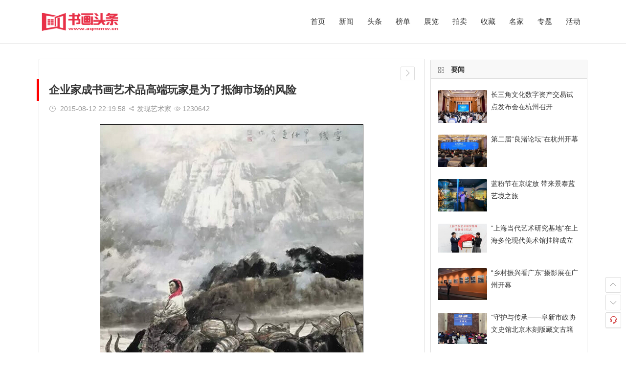

--- FILE ---
content_type: text/html
request_url: http://aqmmw.cn/newstemplate/20150812221958.html
body_size: 7761
content:
<!DOCTYPE html>
<!-- saved from url=(0030)http:// -->
<html lang="zh-CN" style="transform: none;"><head><meta http-equiv="Content-Type" content="text/html; charset=gbk"><meta name="viewport" content="width=device-width, initial-scale=1.0, minimum-scale=1.0, maximum-scale=1.0, user-scalable=no"><meta http-equiv="Cache-Control" content="no-transform"><meta http-equiv="Cache-Control" content="no-siteapp"><meta property="og:description" content="书画头条网官网_书画界的头条_书画资讯,书画展览,书画家,书画直播,书画专题,书画课程,书画话题,书画号,书画自媒体_书画头条网"><meta property="og:type" content="acticle"><meta property="og:locale" content="zh-CN"><meta property="og:site_name" content="书画头条网官网_书画界的头条_书画资讯,书画展览,书画家,书画直播,书画专题,书画课程,书画话题,书画号,书画自媒体_书画头条网"><meta property="og:title" content="书画头条网官网_书画界的头条_书画资讯,书画展览,书画家,书画直播,书画专题,书画课程,书画话题,书画号,书画自媒体_书画头条网"><meta property="og:url" content="http://www.aqmmw.cn/"><meta property="og:image" content="http://www.aqmmw.cn/images/top/iconfont.svg"><link rel="shortcut icon" href="http://www.aqmmw.cn/images/top/iconfont.svg"><link rel="apple-touch-icon" sizes="114x114" href="http://www.aqmmw.cn/images/top/iconfont.svg"><link rel="profile" href="http://."> <link type="text/css" media="all" href="../style/htmcon/cont_p.css" rel="stylesheet"><title>企业家成书画艺术品高端玩家是为了抵御市场的风险_书画头条网官网_书画界的头条_书画资讯,书画展览,书画家,书画直播,书画专题,书画课程,书画话题,书画号,书画自媒体_书画头条网</title><meta name="keywords" content="书画头条网,书画头条,艺术门户网站,书画资讯,书画展览,书画家,书画直播,书画专题,书画课程,书画话题,书画号,书画自媒体,美术资讯,新闻,收藏,拍卖,展览,书画,雕塑,摄影,艺品,古玩,古董,瓷器,玉器,藏品,收藏家,艺术家,艺术图书,古典艺术,当代艺术,工艺美术,评论,人物,指数,院校,机构,书画期刊,论坛,交易，书画名家、名家字画、国画、山水画、花鸟、人物、写意画、工笔画、书法、油画、艺术家官网、在线交易、书画沙龙、美术馆、艺术馆、美协、书协、一级美术师,收藏,收藏拍卖,收藏品,收藏市场，中国书画,创意设计,当代艺术,艺术教育,民间艺术,新锐艺术,艺术专题">
<meta name=description content="书画头条网（www.aqmmw.cn），书画头条是书画界的头条，是中国最具影响力书画门户，致力于打造中国最权威的书画资讯平台，以服务全球华人书画领域为宗旨，传达书画头条网对艺术的独特态度和思考。
书画头条网提供各种最新、最实用的书画新闻资讯，涵盖收藏、拍卖、展览、国画、书法、书画名家、当代艺术、水墨、油画、雕塑、版画、行为艺术等多个板块内容，通过图文、视频、直播、专题等多种形式呈现。书画头条网希望能够承载艺术与生活的融合，表达艺术与传承的创新。">
 <script type="text/javascript" src="../style/htmcon/jquery.min.js"></script> <!--[if lt IE 9]> <script type='text/javascript' src='../style/htmcon/html5.js?ver=2020/03/25'></script> <![endif]-->  
<style>.theiaStickySidebar:after {content: ""; display: table; clear: both;}</style><style>.theiaStickySidebar:after {content: ""; display: table; clear: both;}</style>
</head>
<body class="post-template-default single single-post postid-29438 single-format-standard" ontouchstart="" style="transform: none;"> 
<div id="page" class="hfeed site" style="transform: none;"><header id="masthead" class="site-header da site-header-s"><div id="header-main" class="header-main sliding headroom--not-bottom slideDown headroom--top"><div id="menu-container" class="da"><div id="navigation-top" class="bgt"> <div class="logo-site"><p class="site-title"> <a href="http://www.aqmmw.cn/"><img src="../images/top/logo.png" title="书画头条网" alt="书画头条网" rel="home"><span class="site-name">书画头条网官网_书画界的头条_书画资讯,书画展览,书画家,书画直播,书画专题,书画课程,书画话题,书画号,书画自媒体_书画头条网</span></a></p></div><div id="site-nav-wrap"><div id="sidr-close"> <span class="toggle-sidr-close"><i class="be be-cross"></i></span></div><nav id="site-nav" class="main-nav"> <span id="navigation-toggle" class="bars"><i class="be be-menu"></i></span><div class="menu-nav-container"><ul id="menu-nav" class="down-menu nav-menu sf-js-enabled sf-arrows"><li id="menu-item-10" class="fa-home menu-item menu-item-type-custom menu-item-object-custom menu-item-10"><a href="http://www.aqmmw.cn/">首页</a></li><li id="menu-item-21444" class="menu-item menu-item-type-post_type menu-item-object-page menu-item-21444"><a href="http://news.aqmmw.cn/">新闻</a></li><li id="menu-item-26547" class="menu-item menu-item-type-post_type menu-item-object-page menu-item-26547"><a href="http://top.aqmmw.cn/">头条</a></li><li id="menu-item-1483" class="fa fa-usd menu-item menu-item-type-post_type menu-item-object-page menu-item-1483"><a href="http://list.aqmmw.cn/">榜单</a></li><li id="menu-item-8512" class="fa fa-th menu-item menu-item-type-post_type menu-item-object-page menu-item-8512"><a href="http://biz.aqmmw.cn/">展览</a></li><li id="menu-item-25380" class="fa-dollar-sign menu-item menu-item-type-post_type menu-item-object-page menu-item-25380"><a href="http://company.aqmmw.cn/">拍卖</a></li><li id="menu-item-1483" class="fa fa-usd menu-item menu-item-type-post_type menu-item-object-page menu-item-1483"><a href="http://futures.aqmmw.cn/">收藏</a></li> <li id="menu-item-1483" class="fa fa-usd menu-item menu-item-type-post_type menu-item-object-page menu-item-1483"><a href="http://teck.aqmmw.cn/">名家</a></li><li id="menu-item-1483" class="fa fa-usd menu-item menu-item-type-post_type menu-item-object-page menu-item-1483"><a href="http://auto.aqmmw.cn/">专题</a></li> <li id="menu-item-1483" class="fa fa-usd menu-item menu-item-type-post_type menu-item-object-page menu-item-1483"><a href="http://culture.aqmmw.cn/">活动</a></li><!--<li id="menu-item-29330" class="menu-item menu-item-type-custom menu-item-object-custom menu-item-has-children menu-item-29330"><a href="http://teck.aqmmw.cn/">国画</a>
 <ul class="sub-menu" style="display: none;"><li id="menu-item-29331" class="menu-item menu-item-type-post_type menu-item-object-page menu-item-29331"><a href="http://www.aqmmw.cn/mianyong">文化</a></ul> </li>--></ul></div><div id="overlay"></div></nav></div><div class="clear"></div></div></div></div></header><div id="search-main" class="da"> </div><div id="content" class="site-content" style="transform: none;"><div id="primary" class="content-area"><main id="main" class="site-main" role="main"><article id="post-29438" class="ms bk post-29438 post type-post status-publish format-standard hentry category-advertising category-new-media category-china tag-2010s tag-glory-star-new-media-group tag-china tag-advertising tag-movie-produces tag-15839 dgk"><header class="entry-header"><h1 class="entry-title">企业家成书画艺术品高端玩家是为了抵御市场的风险</h1></header><div class="entry-content"><div class="begin-single-meta"><span class="my-date"><i class="be be-schedule"></i> <!--五月--><i class="i-time">2015-08-12 22:19:58</i></span><span class="comment"><a href="http://www.aqmmw.cn/gsmg.html#respond"><i class="be be-speechbubble"></i> 发现艺术家</a></span><span class="views"><i class="be be-eye"></i> <script src="./../click.php?new_id=412"></script></span><!--<span class="word-time"><span class="word-count"><i class="be be-paper"> </i>1字</span>--><!--<span class="reading-time">阅读 分 秒</span>--></span><span class="s-hide"><span class="off-side"></span></span></div><div class="single-content"><p><div class="img_wrapper" style="margin:20px auto;padding:0px;text-align:center;color:#333333;font-family:Arial, 宋体, sans-serif;font-size:14px;line-height:23px;"><img src="http://n.sinaimg.cn/transform/20150812/jRVg-fxftkpx3778547.jpg" alt="" style="margin:0px auto;padding:0px;border:1px solid #000000;display:block;" /></div>
<p style="margin:15px auto;padding:0px;font-size:14px;line-height:24px;width:586px;color:#333333;font-family:Arial, 宋体, sans-serif;">　　“安全感”在当下中国是个可遇而不可求的奢侈品，没钱人因缺钱而没安全感，有钱人因有钱而没安全感。近来大举涌进拍卖艺术市场的企业家们或许就是那些寻求安全感的有钱人的代表，安全感永远都是这些人最缺乏的，无论是移民潮，还是投资艺术品的潮流，其实都是在追逐安全感的产物。</p>
<p style="margin:15px auto;padding:0px;font-size:14px;line-height:24px;width:586px;color:#333333;font-family:Arial, 宋体, sans-serif;"><strong>　　企业家成“高端玩家”</strong></p>
<p style="margin:15px auto;padding:0px;font-size:14px;line-height:24px;width:586px;color:#333333;font-family:Arial, 宋体, sans-serif;">　　金钱所结出的果实，总是格外的引人瞩目，尤其是金钱及艺术结合之时。金融危机后，大批企业家开始进入收藏领域，温州财团、民企老板、金融大鳄和房地产商人，一再地成为了各种拍卖会的“高端玩家”。短短几年，就制造出一次又一次的拍卖神话。</p>
<p style="margin:15px auto;padding:0px;font-size:14px;line-height:24px;width:586px;color:#333333;font-family:Arial, 宋体, sans-serif;">　　有需求就会有市场，富豪及企业家们对艺术品的需求究竟来自何处呢?如果把富豪们放在马洛斯理论的尺度上衡量，其实答案明显。当生理和物质的需求获得满足后，接踵而来，就是安全。</p>
<p style="margin:15px auto;padding:0px;font-size:14px;line-height:24px;width:586px;color:#333333;font-family:Arial, 宋体, sans-serif;">　　<strong>企业家的财富焦虑</strong></p>
<p style="margin:15px auto;padding:0px;font-size:14px;line-height:24px;width:586px;color:#333333;font-family:Arial, 宋体, sans-serif;">　　固然，中国开放30多年迅速暴富的亿元、十亿富豪，乃至百亿千亿的富豪数量正在急速增长，对他们来说，财富增长同时，更多的和“原罪”相关的命题也正在发酵，更重要是，企业家们尽管获得了巨额财富，但也随时都有失去的风险，许许多多不正当及看似正当的理由，都能让他们财富消失，重回起点。</p>
<p style="margin:15px auto;padding:0px;font-size:14px;line-height:24px;width:586px;color:#333333;font-family:Arial, 宋体, sans-serif;">　　所以，安全感永远都是企业家最缺乏的，不论是前期的移民潮，还是投资艺术品的潮流，其实都是在追逐安全感之下的产物，它的背后，映射的都是企业家们的财富焦虑。</p>
<p style="margin:15px auto;padding:0px;font-size:14px;line-height:24px;width:586px;color:#333333;font-family:Arial, 宋体, sans-serif;">　　没有什么“企业家接管艺术品”的问题，一个正常市场，艺术品投资的风险要远大于实业。也没什么“企业家开始注重品位”问题，大多数中国企业家，还没到追求品位的时代。</p>
<p style="margin:15px auto;padding:0px;font-size:14px;line-height:24px;width:586px;color:#333333;font-family:Arial, 宋体, sans-serif;">　　他们寻找的，是财富安全。拍卖会上的“富人游戏”的秘密，正在悄无声息的隐藏财富。一幅一亿书画，不论是放在个人的收藏室里，还是放在企业的博物馆里，都从流动资产变成了固定资产，年年都会折旧，现行税法并无艺术品的规定，更多时候，计算在“与生产经营有关的工具”中，折旧年限5年，五年后，1亿的资产“合法”消失不见。</p>
<p style="margin:15px auto;padding:0px;font-size:14px;line-height:24px;width:586px;color:#333333;font-family:Arial, 宋体, sans-serif;">　　对于企业家来说，尽管艺术品市场也同样风险很大，但总要比平白无故地消失要安全得多。而对社会来说，企业家们把钱拿来买书画古玩，总比把钱转移到海外要容易接受。</p>
<p style="margin:15px auto;padding:0px;font-size:14px;line-height:24px;width:586px;color:#333333;font-family:Arial, 宋体, sans-serif;">　　有人道出其中玄机，大多数富豪购买艺术品的第一目的，并非因为艺术本身，而是为了抵御市场的风险，包括通胀在内的许许多多可预测与不可预测的风险。这些内地富豪们，往往不显山露水，在艺术品拍卖的世界，他们常常隐忍不发，但每发一次，却大多都能中的。而且，从最开始的个人行为，已经逐渐发展成规模化的资本运作。</p>
<p style="margin:15px auto;padding:0px;font-size:14px;line-height:24px;width:586px;color:#333333;font-family:Arial, 宋体, sans-serif;">　　企业家们，特别是民营企业家们成为艺术品收藏的生力军，他们把财富悄然“隐藏”，固然值得注意，但更值得思考的是，这个没安全感的世界，究竟是如何造成的。</p></p>
 
<p>    
<div class="news-bottom-ad"> <div class="bdsharebuttonbox"><a href="#" class="bds_more" data-cmd="more"></a><a href="#" class="bds_tsina" data-cmd="tsina"></a><a href="#" class="bds_tqq" data-cmd="tqq"></a><a href="#" class="bds_weixin" data-cmd="weixin"></a></div>
<script>window._bd_share_config={"common":{"bdSnsKey":{},"bdText":"","bdMini":"2","bdPic":"","bdStyle":"0","bdSize":"16"},"share":{},"image":{"viewList":["qzone","tsina","tqq","renren","weixin"],"viewText":"分享到：","viewSize":"16"},"selectShare":{"bdContainerClass":null,"bdSelectMiniList":["qzone","tsina","tqq","renren","weixin"]}};with(document)0[(getElementsByTagName('head')[0]||body).appendChild(createElement('script')).src='http://bdimg.share.baidu.com/static/api/js/share.js?v=89860593.js?cdnversion='+~(-new Date()/36e5)];</script>
                        </div>
</p>
 
  <td><table width="100%" height="0" border="0" align="center" cellpadding="0" cellspacing="0">
<script type="text/javascript" src="./../include/Function.php?action=tjwenad20"></script>
          </table></td>	
          </div> <div class="clear"></div><td><table width="100%" height="0" border="0" align="center" cellpadding="0" cellspacing="0">
<script type="text/javascript" src="./../include/Function.php?action=tjwensad1"></script>
          </table></td>	<div class="clear"></div></div></article><div class="authorbio wow fadeInUp animated" data-wow-delay="0.3s" style="visibility: visible; animation-delay: 0.3s; animation-name: fadeInUp;"> <ul class="spostinfo"><li></li><li><strong>书画头条网_书画界的头条 www.aqmmw.cn </strong>  </li></ul><div class="clear"></div></div><div class="related-article">
 
 <td><table width="100%" height="0" border="0" align="center" cellpadding="0" cellspacing="0">
<script type="text/javascript" src="./../include/Function.php?action=netopxiwen"></script>
          </table></td>	
 
  <div class="clear"></div></div><div class="domargin"></div><div class="scroll-comments"></div></main></div><div id="sidebar" class="widget-area all-sidebar" style="position: relative; overflow: visible; box-sizing: border-box; min-height: 1px;"><div class="theiaStickySidebar" style="padding-top: 0px; padding-bottom: 1px; position: static; transform: none; top: 0px; left: 914.609px;"><td><table width="100%" height="0" border="0" align="center" cellpadding="0" cellspacing="0">
<script type="text/javascript" src="./../include/Function.php?action=tjwenad30"></script>
          </table></td>	
  
   <aside id="ajax_widget-2" class="widget widget_ajax wow fadeInUp ms bk animated" style="visibility: visible; animation-name: fadeInUp;"><div class="ajax_widget_content" id="ajax_widget-2_content" data-widget-number="2"> 
 
 <h3 class="widget-title bkx da"><span class="title-i"><span></span><span></span><span></span><span></span></span>要闻</h3>
 
 <div class="clear"></div><div class="new_cat"><div id="popular-tab-content" class="tab-content" style="display: none;"></div><div id="recent-tab-content" class="tab-content" style="display: block;">					<ul>
						<!--<h4>最新文章</h4>-->
						 
														<td><table width="100%" height="0" border="0" align="center" cellpadding="0" cellspacing="0">
<script type="text/javascript" src="./../include/Function.php?action=netopxirignew"></script>
          </table></td>	
													 
													 
												 
											</ul>
	                <div class="clear"></div>
														
			<div class="clear"></div>
		 
													</div><div id="hot-tab-content" class="tab-content" style="display: none;"><ul></ul></div><div id="review-tab-content" class="tab-content" style="display: none;"><ul></ul></div><div id="comments-tab-content" class="tab-content" style="display: none;"><ul></ul></div><div class="clear" style="display: none;"></div></div><div class="clear"></div></div>  <div class="clear"></div></aside><td><table width="100%" height="0" border="0" align="center" cellpadding="0" cellspacing="0">
<script type="text/javascript" src="./../include/Function.php?action=tjwenad50"></script>
          </table></td>	</div></div><div class="clear"></div></div><div class="clear"></div><div id="footer-widget-box" class="site-footer bgt"><div class="footer-widget bgt"><aside id="nav_menu-6" class="widget widget_nav_menu wow fadeInUp animated" style="visibility: visible; animation-name: fadeInUp;"><h3 class="widget-title bkx da"><span class="s-icon"></span>综合信息</h3><div class="menu-fotter3-container"><ul id="menu-fotter3" class="menu"><li id="menu-item-26055" class="menu-item menu-item-type-post_type menu-item-object-page menu-item-26055"><a href="http://www.aqmmw.cn/about/index.html">关于我们</a></li><li id="menu-item-26056" class="menu-item menu-item-type-post_type menu-item-object-page menu-item-26056"><a href="http://www.aqmmw.cn/about/ad.html">广告服务</a></li><li id="menu-item-26059" class="menu-item menu-item-type-post_type menu-item-object-page menu-item-26059"><a href="http://www.aqmmw.cn/about/cooperate.html">商务合作</a></li><li id="menu-item-26060" class="menu-item menu-item-type-custom menu-item-object-custom menu-item-26060"><a href="http://www.aqmmw.cn/about/report.html">寻求报道</a></li> </ul></div><div class="clear"></div></aside><div class="clear"></div></div></div><footer id="colophon" class="site-footer bgt" role="contentinfo"><div class="site-info"> Copyright&copy;2021 www.aqmmw.cn All Rights Reserved.书画头条网 版权所有<!--&nbsp;<strong> Capital </strong>--><div class="add-info"> <a title="书画头条网官网_书画界的头条_书画资讯,书画展览,书画家,书画直播,书画专题,书画课程,书画话题,书画号,书画自媒体" href="http://www.aqmmw.cn/" target="_blank" rel="noopener noreferrer"><img src="../images/top/logo.png" alt="书画头条网"></a><div class="clear"></div></div></div></footer><div class="login-overlay" id="login-layer"><div id="login"><div id="login-tab" class="login-tab-product fadeInDown animated da bk"><h2 class="login-tab-hd"><span class="login-tab-hd-con login-tab-hd-con-b login-current"><a href="javascript:">登录</a></span></h2><div class="login-tab-bd login-dom-display"><div class="login-tab-bd-con login-current"><div id="tab1_login" class="tab_content_login"><form id="login-box" class="wp-user-form" action="http://www.aqmmw.cn/wp-login.php" method="post" novalidate><p class="status"></p><p> <label class="icon" for="username">用户名</label> <input class="input-control da" id="username" type="text" placeholder="" name="username" required aria-required="true"></p><p> <label for="password">密码</label> <input class="input-control da" id="password" type="password" placeholder="" name="password" required aria-required="true"></p><p class="login-form"></p><p class="login_fields"> <input class="user-submit da bk" type="submit" name="user-submit" value="登录"> <input type="hidden" id="security" name="security" value="816fdc659d"> <input type="hidden" name="redirect_to" value="/gsmg.html"> <input type="hidden" name="user-cookie" value="1"></p><p class="rememberme pretty success"> <input type="checkbox" name="rememberme" value="forever" checked="checked" id="rememberme"> <label for="rememberme" type="checkbox"> <i class="mdi" data-icon=""></i> 记住我的登录信息 </label></p><p></p></form></div></div></div></div></div></div><ul id="scroll" class="bgt"><li class="log log-no"><a class="log-button" title="文章目录"><i class="be be-menu"></i></a><div class="log-prompt" style="display: none;"><div class="log-arrow">文章目录<i class="be be-playarrow"></i></div></div></li><li><a class="scroll-home" href="http://www.tipxw.cn/" title="首页" rel="home"><i class="be be-home"></i></a></li><li><a class="scroll-h ms" title="返回顶部"><i class="be be-arrowup"></i></a></li><li><a class="scroll-b ms" title="转到底部"><i class="be be-arrowdown"></i></a></li><!--<li><a class="scroll-search ms" title="搜索"><i class="be be-search"></i></a></li>--><li class="qqonline"><div class="online"> <a class="ms"><i class="be be-qq"></i></a></div><div class="qqonline-box bgt" style="display: none;"><div class="qqonline-main ms bk"><div class="nline-qq"><h4></h4> <a class="qq-wpa" href="http://wpa.qq.com/msgrd?v=3&amp;uin=77159914&amp;site=qq&amp;menu=yes" title="QQ在线咨询" target="_blank" rel="external nofollow"><i class="be be-qq"></i><div class="clear"></div>3541402274</a></div><div class="clear"></div><div class="nline-phone"> <i class="be be-favoriteoutline"></i>选择一种方式联系我们！</div></div> <span class="qq-arrow"><span class="arrow arrow-y"><i class="be be-playarrow"></i></span><span class="arrow arrow-x"><i class="be be-playarrow"></i></span></span></div></li><!--<li class="qr-site"><a href="javascript:void(0)" class="qr ms" title="本页二维码"><i class="be be-qr-code"></i><span class="qr-img bk"><span id="output"><img class="alignnone" src=" " alt="icon"><canvas width="150" height="150"></canvas></span><span class="arrow arrow-z"><i class="be be-playarrow"></i></span><span class="arrow arrow-y"><i class="be be-playarrow"></i></span></span></a></li> -->
												 </ul></div> 											
  <script type="text/javascript" src="../style/htmcon/superfish.js"></script> <script type="text/javascript" src="../style/htmcon/begin-script.js"></script> <script type="text/javascript" src="../style/htmcon/jquery.share.min.js"></script>
<script>
    (function(){
        var bp = document.createElement('script');
        var curProtocol = window.location.protocol.split(':')[0];
        if (curProtocol === 'https') {
            bp.src = 'https://zz.bdstatic.com/linksubmit/push.js';
        }
        else {
            bp.src = 'http://push.zhanzhang.baidu.com/push.js';
        }
        var s = document.getElementsByTagName("script")[0];
        s.parentNode.insertBefore(bp, s);
    })();//baidu站长
</script>                                                  
<script>
var _hmt = _hmt || [];
(function() {
  var hm = document.createElement("script");
  hm.src = "https://hm.baidu.com/hm.js?e1562fd958e42caa8fa339bb15352b94";
  var s = document.getElementsByTagName("script")[0]; 
  s.parentNode.insertBefore(hm, s);
})();
</script>

    </body></html>

--- FILE ---
content_type: text/html
request_url: http://aqmmw.cn/click.php?new_id=412
body_size: 41
content:
        document.write("1230642")

 
 

--- FILE ---
content_type: text/html
request_url: http://aqmmw.cn/include/Function.php?action=tjwenad20
body_size: 12
content:
        



--- FILE ---
content_type: text/html
request_url: http://aqmmw.cn/include/Function.php?action=tjwensad1
body_size: 12
content:
        



--- FILE ---
content_type: text/html
request_url: http://aqmmw.cn/include/Function.php?action=netopxiwen
body_size: 3037
content:
        document.write('<article id=post-29510 class=post wow fadeInUp  ms bk doclose animated style=visibility: visible; animation-name: fadeInUp;>');
document.write('<figure class=thumbnail> <a href=../htmlnews/../li/20240929170840.html><img src=../uppic/../uppic/20240929050840.jpg alt=中国·宋庄文化艺术节在京开幕 发布青年艺术家卓越培育计划></a> <!--<span class=cat><a href=../htmlnews/../li/20240929170840.html title=中国·宋庄文化艺术节在京开幕 发布青年艺术家卓越培育计划 target=_blank >新股次新股</a></span>--></figure><header class=entry-header><h2 class=entry-title><a href=../htmlnews/../li/20240929170840.html  rel=bookmark>中国·宋庄文化艺术节在京开幕 发布青年艺术家卓越培育计划</a></h2></header>');
document.write('<div class=entry-content><div class=archive-content></div><div class=clear></div></div>');
document.write('</article> ');
document.write('<article id=post-29510 class=post wow fadeInUp  ms bk doclose animated style=visibility: visible; animation-name: fadeInUp;>');
document.write('<figure class=thumbnail> <a href=../htmlnews/../li/20240910173838.html><img src=../uppic/../uppic/20240910053838.jpg alt=神驰游意|吴马西部印象作品的审美解析></a> <!--<span class=cat><a href=../htmlnews/../li/20240910173838.html title=神驰游意|吴马西部印象作品的审美解析 target=_blank >新股次新股</a></span>--></figure><header class=entry-header><h2 class=entry-title><a href=../htmlnews/../li/20240910173838.html  rel=bookmark>神驰游意|吴马西部印象作品的审美解析</a></h2></header>');
document.write('<div class=entry-content><div class=archive-content></div><div class=clear></div></div>');
document.write('</article> ');
document.write('<article id=post-29510 class=post wow fadeInUp  ms bk doclose animated style=visibility: visible; animation-name: fadeInUp;>');
document.write('<figure class=thumbnail> <a href=../htmlnews/../li/20230911121002.html><img src=../uppic/../uppic/20230911121002.jpg alt=凝聚共识、深化合作、推进共享 | 2023人工智能与设计创新论坛在清华美院开幕></a> <!--<span class=cat><a href=../htmlnews/../li/20230911121002.html title=凝聚共识、深化合作、推进共享 | 2023人工智能与设计创新论坛在清华美院开幕 target=_blank >新股次新股</a></span>--></figure><header class=entry-header><h2 class=entry-title><a href=../htmlnews/../li/20230911121002.html  rel=bookmark>凝聚共识、深化合作、推进共享 | 2023人工智能与设计创新论坛在清华美院开幕</a></h2></header>');
document.write('<div class=entry-content><div class=archive-content></div><div class=clear></div></div>');
document.write('</article> ');
document.write('<article id=post-29510 class=post wow fadeInUp  ms bk doclose animated style=visibility: visible; animation-name: fadeInUp;>');
document.write('<figure class=thumbnail> <a href=../htmlnews/../li/20210827121528.html><img src=../uppic/../uppic/20210827121528.jpg alt=河北临城：走进邢窑博物馆 感受千年邢白瓷></a> <!--<span class=cat><a href=../htmlnews/../li/20210827121528.html title=河北临城：走进邢窑博物馆 感受千年邢白瓷 target=_blank >新股次新股</a></span>--></figure><header class=entry-header><h2 class=entry-title><a href=../htmlnews/../li/20210827121528.html  rel=bookmark>河北临城：走进邢窑博物馆 感受千年邢白瓷</a></h2></header>');
document.write('<div class=entry-content><div class=archive-content></div><div class=clear></div></div>');
document.write('</article> ');
document.write('<article id=post-29510 class=post wow fadeInUp  ms bk doclose animated style=visibility: visible; animation-name: fadeInUp;>');
document.write('<figure class=thumbnail> <a href=../htmlnews/../li/20210827121341.html><img src=../uppic/../uppic/20210827121341.jpg alt=第二届全国工艺美术作品展在京开幕></a> <!--<span class=cat><a href=../htmlnews/../li/20210827121341.html title=第二届全国工艺美术作品展在京开幕 target=_blank >新股次新股</a></span>--></figure><header class=entry-header><h2 class=entry-title><a href=../htmlnews/../li/20210827121341.html  rel=bookmark>第二届全国工艺美术作品展在京开幕</a></h2></header>');
document.write('<div class=entry-content><div class=archive-content></div><div class=clear></div></div>');
document.write('</article> ');
document.write('<article id=post-29510 class=post wow fadeInUp  ms bk doclose animated style=visibility: visible; animation-name: fadeInUp;>');
document.write('<figure class=thumbnail> <a href=../htmlnews/../li/20210827121253.html><img src=../uppic/../uppic/20210827121253.jpg alt=重庆：“画游千里江山——故宫沉浸艺术展”即将对公众开放></a> <!--<span class=cat><a href=../htmlnews/../li/20210827121253.html title=重庆：“画游千里江山——故宫沉浸艺术展”即将对公众开放 target=_blank >新股次新股</a></span>--></figure><header class=entry-header><h2 class=entry-title><a href=../htmlnews/../li/20210827121253.html  rel=bookmark>重庆：“画游千里江山——故宫沉浸艺术展”即将对公众开放</a></h2></header>');
document.write('<div class=entry-content><div class=archive-content></div><div class=clear></div></div>');
document.write('</article> ');
document.write('<article id=post-29510 class=post wow fadeInUp  ms bk doclose animated style=visibility: visible; animation-name: fadeInUp;>');
document.write('<figure class=thumbnail> <a href=../htmlnews/../li/20210715115230.html><img src=../uppic/../uppic/20210715115230.jpg alt=从罗马到北京，遇见拉斐尔></a> <!--<span class=cat><a href=../htmlnews/../li/20210715115230.html title=从罗马到北京，遇见拉斐尔 target=_blank >新股次新股</a></span>--></figure><header class=entry-header><h2 class=entry-title><a href=../htmlnews/../li/20210715115230.html  rel=bookmark>从罗马到北京，遇见拉斐尔</a></h2></header>');
document.write('<div class=entry-content><div class=archive-content></div><div class=clear></div></div>');
document.write('</article> ');
document.write('<article id=post-29510 class=post wow fadeInUp  ms bk doclose animated style=visibility: visible; animation-name: fadeInUp;>');
document.write('<figure class=thumbnail> <a href=../htmlnews/../li/20210707210017.html><img src=../uppic/../uppic/20210707090017.jpg alt=毕加索一幅失窃作品失而复得></a> <!--<span class=cat><a href=../htmlnews/../li/20210707210017.html title=毕加索一幅失窃作品失而复得 target=_blank >新股次新股</a></span>--></figure><header class=entry-header><h2 class=entry-title><a href=../htmlnews/../li/20210707210017.html  rel=bookmark>毕加索一幅失窃作品失而复得</a></h2></header>');
document.write('<div class=entry-content><div class=archive-content></div><div class=clear></div></div>');
document.write('</article> ');
document.write('<article id=post-29510 class=post wow fadeInUp  ms bk doclose animated style=visibility: visible; animation-name: fadeInUp;>');
document.write('<figure class=thumbnail> <a href=../htmlnews/../li/20210703103045.html><img src=../uppic/../uppic/20210703103045.jpg alt=陆机《平复帖》手卷高清版，供大家欣赏></a> <!--<span class=cat><a href=../htmlnews/../li/20210703103045.html title=陆机《平复帖》手卷高清版，供大家欣赏 target=_blank >新股次新股</a></span>--></figure><header class=entry-header><h2 class=entry-title><a href=../htmlnews/../li/20210703103045.html  rel=bookmark>陆机《平复帖》手卷高清版，供大家欣赏</a></h2></header>');
document.write('<div class=entry-content><div class=archive-content></div><div class=clear></div></div>');
document.write('</article> ');
document.write('<article id=post-29510 class=post wow fadeInUp  ms bk doclose animated style=visibility: visible; animation-name: fadeInUp;>');
document.write('<figure class=thumbnail> <a href=../htmlnews/../li/20210201210221.html><img src=../uppic/../uppic/20210201090221.jpg alt=马奈：《隆尚的赛马》，100多年前的聚会场景></a> <!--<span class=cat><a href=../htmlnews/../li/20210201210221.html title=马奈：《隆尚的赛马》，100多年前的聚会场景 target=_blank >新股次新股</a></span>--></figure><header class=entry-header><h2 class=entry-title><a href=../htmlnews/../li/20210201210221.html  rel=bookmark>马奈：《隆尚的赛马》，100多年前的聚会场景</a></h2></header>');
document.write('<div class=entry-content><div class=archive-content></div><div class=clear></div></div>');
document.write('</article> ');
document.write('<article id=post-29510 class=post wow fadeInUp  ms bk doclose animated style=visibility: visible; animation-name: fadeInUp;>');
document.write('<figure class=thumbnail> <a href=../htmlnews/../li/20200903212408.html><img src=../uppic/../uppic/20200903092408.jpg alt=大英博物馆重开：减少展品，正视殖民历史></a> <!--<span class=cat><a href=../htmlnews/../li/20200903212408.html title=大英博物馆重开：减少展品，正视殖民历史 target=_blank >新股次新股</a></span>--></figure><header class=entry-header><h2 class=entry-title><a href=../htmlnews/../li/20200903212408.html  rel=bookmark>大英博物馆重开：减少展品，正视殖民历史</a></h2></header>');
document.write('<div class=entry-content><div class=archive-content></div><div class=clear></div></div>');
document.write('</article> ');
document.write('<article id=post-29510 class=post wow fadeInUp  ms bk doclose animated style=visibility: visible; animation-name: fadeInUp;>');
document.write('<figure class=thumbnail> <a href=../htmlnews/../li/20200903212134.html><img src=../uppic/../uppic/20200903092134.jpg alt=故宫苏轼大展终于亮相：走近千古风流人物></a> <!--<span class=cat><a href=../htmlnews/../li/20200903212134.html title=故宫苏轼大展终于亮相：走近千古风流人物 target=_blank >新股次新股</a></span>--></figure><header class=entry-header><h2 class=entry-title><a href=../htmlnews/../li/20200903212134.html  rel=bookmark>故宫苏轼大展终于亮相：走近千古风流人物</a></h2></header>');
document.write('<div class=entry-content><div class=archive-content></div><div class=clear></div></div>');
document.write('</article> ');
document.write('<article id=post-29510 class=post wow fadeInUp  ms bk doclose animated style=visibility: visible; animation-name: fadeInUp;>');
document.write('<figure class=thumbnail> <a href=../htmlnews/../li/20200827112137.html><img src=../uppic/../uppic/20200827112137.jpg alt=江寒汀花鸟欣赏></a> <!--<span class=cat><a href=../htmlnews/../li/20200827112137.html title=江寒汀花鸟欣赏 target=_blank >新股次新股</a></span>--></figure><header class=entry-header><h2 class=entry-title><a href=../htmlnews/../li/20200827112137.html  rel=bookmark>江寒汀花鸟欣赏</a></h2></header>');
document.write('<div class=entry-content><div class=archive-content></div><div class=clear></div></div>');
document.write('</article> ');
document.write('<article id=post-29510 class=post wow fadeInUp  ms bk doclose animated style=visibility: visible; animation-name: fadeInUp;>');
document.write('<figure class=thumbnail> <a href=../htmlnews/../li/20200827100116.html><img src=../uppic/../uppic/20200827100116.jpg alt=齐白石作品欣赏></a> <!--<span class=cat><a href=../htmlnews/../li/20200827100116.html title=齐白石作品欣赏 target=_blank >新股次新股</a></span>--></figure><header class=entry-header><h2 class=entry-title><a href=../htmlnews/../li/20200827100116.html  rel=bookmark>齐白石作品欣赏</a></h2></header>');
document.write('<div class=entry-content><div class=archive-content></div><div class=clear></div></div>');
document.write('</article> ');
document.write('<article id=post-29510 class=post wow fadeInUp  ms bk doclose animated style=visibility: visible; animation-name: fadeInUp;>');
document.write('<figure class=thumbnail> <a href=../htmlnews/../li/20200827095353.html><img src=../uppic/../uppic/20200827095353.jpg alt=20世纪画坛巨匠齐白石></a> <!--<span class=cat><a href=../htmlnews/../li/20200827095353.html title=20世纪画坛巨匠齐白石 target=_blank >新股次新股</a></span>--></figure><header class=entry-header><h2 class=entry-title><a href=../htmlnews/../li/20200827095353.html  rel=bookmark>20世纪画坛巨匠齐白石</a></h2></header>');
document.write('<div class=entry-content><div class=archive-content></div><div class=clear></div></div>');
document.write('</article> ');
document.write('<article id=post-29510 class=post wow fadeInUp  ms bk doclose animated style=visibility: visible; animation-name: fadeInUp;>');
document.write('<figure class=thumbnail> <a href=../htmlnews/../li/20200827094153.html><img src=../uppic/../uppic/20200827094153.jpg alt=沈 周 全 集></a> <!--<span class=cat><a href=../htmlnews/../li/20200827094153.html title=沈 周 全 集 target=_blank >新股次新股</a></span>--></figure><header class=entry-header><h2 class=entry-title><a href=../htmlnews/../li/20200827094153.html  rel=bookmark>沈 周 全 集</a></h2></header>');
document.write('<div class=entry-content><div class=archive-content></div><div class=clear></div></div>');
document.write('</article> ');
document.write('<article id=post-29510 class=post wow fadeInUp  ms bk doclose animated style=visibility: visible; animation-name: fadeInUp;>');
document.write('<figure class=thumbnail> <a href=../htmlnews/../li/20200827082842.html><img src=../uppic/../uppic/20200827082842.jpg alt=中书协原副主席敛财2486万 不懂书法却助长歪风></a> <!--<span class=cat><a href=../htmlnews/../li/20200827082842.html title=中书协原副主席敛财2486万 不懂书法却助长歪风 target=_blank >新股次新股</a></span>--></figure><header class=entry-header><h2 class=entry-title><a href=../htmlnews/../li/20200827082842.html  rel=bookmark>中书协原副主席敛财2486万 不懂书法却助长歪风</a></h2></header>');
document.write('<div class=entry-content><div class=archive-content></div><div class=clear></div></div>');
document.write('</article> ');
document.write('<article id=post-29510 class=post wow fadeInUp  ms bk doclose animated style=visibility: visible; animation-name: fadeInUp;>');
document.write('<figure class=thumbnail> <a href=../htmlnews/../li/20200826223632.html><img src=../uppic/../uppic/20200826103632.jpg alt=石涛绝世山水画欣赏></a> <!--<span class=cat><a href=../htmlnews/../li/20200826223632.html title=石涛绝世山水画欣赏 target=_blank >新股次新股</a></span>--></figure><header class=entry-header><h2 class=entry-title><a href=../htmlnews/../li/20200826223632.html  rel=bookmark>石涛绝世山水画欣赏</a></h2></header>');
document.write('<div class=entry-content><div class=archive-content></div><div class=clear></div></div>');
document.write('</article> ');
document.write('<article id=post-29510 class=post wow fadeInUp  ms bk doclose animated style=visibility: visible; animation-name: fadeInUp;>');
document.write('<figure class=thumbnail> <a href=../htmlnews/../li/20200826223334.html><img src=../uppic/../uppic/20200826103334.jpg alt=张大千为何孜孜不倦仿石涛></a> <!--<span class=cat><a href=../htmlnews/../li/20200826223334.html title=张大千为何孜孜不倦仿石涛 target=_blank >新股次新股</a></span>--></figure><header class=entry-header><h2 class=entry-title><a href=../htmlnews/../li/20200826223334.html  rel=bookmark>张大千为何孜孜不倦仿石涛</a></h2></header>');
document.write('<div class=entry-content><div class=archive-content></div><div class=clear></div></div>');
document.write('</article> ');
document.write('<article id=post-29510 class=post wow fadeInUp  ms bk doclose animated style=visibility: visible; animation-name: fadeInUp;>');
document.write('<figure class=thumbnail> <a href=../htmlnews/../li/20200826222611.html><img src=../uppic/../uppic/20200826102611.jpg alt=初入北京的张大千 如何从尚无名气到脱颖而出></a> <!--<span class=cat><a href=../htmlnews/../li/20200826222611.html title=初入北京的张大千 如何从尚无名气到脱颖而出 target=_blank >新股次新股</a></span>--></figure><header class=entry-header><h2 class=entry-title><a href=../htmlnews/../li/20200826222611.html  rel=bookmark>初入北京的张大千 如何从尚无名气到脱颖而出</a></h2></header>');
document.write('<div class=entry-content><div class=archive-content></div><div class=clear></div></div>');
document.write('</article> ');
document.write('<article id=post-29510 class=post wow fadeInUp  ms bk doclose animated style=visibility: visible; animation-name: fadeInUp;>');
document.write('<figure class=thumbnail> <a href=../htmlnews/../li/20200826220326.html><img src=../uppic/../uppic/20200826100326.jpg alt=荷塘清韵 吴马大写意荷花作品欣赏></a> <!--<span class=cat><a href=../htmlnews/../li/20200826220326.html title=荷塘清韵 吴马大写意荷花作品欣赏 target=_blank >新股次新股</a></span>--></figure><header class=entry-header><h2 class=entry-title><a href=../htmlnews/../li/20200826220326.html  rel=bookmark>荷塘清韵 吴马大写意荷花作品欣赏</a></h2></header>');
document.write('<div class=entry-content><div class=archive-content></div><div class=clear></div></div>');
document.write('</article> ');
document.write('<article id=post-29510 class=post wow fadeInUp  ms bk doclose animated style=visibility: visible; animation-name: fadeInUp;>');
document.write('<figure class=thumbnail> <a href=../htmlnews/../li/20200508133600.html><img src=../uppic/../uppic/20200508013600.jpg alt=疫情助推 高端艺术市场正向私洽转移></a> <!--<span class=cat><a href=../htmlnews/../li/20200508133600.html title=疫情助推 高端艺术市场正向私洽转移 target=_blank >新股次新股</a></span>--></figure><header class=entry-header><h2 class=entry-title><a href=../htmlnews/../li/20200508133600.html  rel=bookmark>疫情助推 高端艺术市场正向私洽转移</a></h2></header>');
document.write('<div class=entry-content><div class=archive-content></div><div class=clear></div></div>');
document.write('</article> ');
document.write('<article id=post-29510 class=post wow fadeInUp  ms bk doclose animated style=visibility: visible; animation-name: fadeInUp;>');
document.write('<figure class=thumbnail> <a href=../htmlnews/../li/20200417221307.html><img src=../uppic/../uppic/20200417101307.jpg alt=疾病影响下的西方美术：那些诞生或中断的艺术></a> <!--<span class=cat><a href=../htmlnews/../li/20200417221307.html title=疾病影响下的西方美术：那些诞生或中断的艺术 target=_blank >新股次新股</a></span>--></figure><header class=entry-header><h2 class=entry-title><a href=../htmlnews/../li/20200417221307.html  rel=bookmark>疾病影响下的西方美术：那些诞生或中断的艺术</a></h2></header>');
document.write('<div class=entry-content><div class=archive-content></div><div class=clear></div></div>');
document.write('</article> ');
document.write('<article id=post-29510 class=post wow fadeInUp  ms bk doclose animated style=visibility: visible; animation-name: fadeInUp;>');
document.write('<figure class=thumbnail> <a href=../htmlnews/../li/20200414220332.html><img src=../uppic/../uppic/20200414100332.jpg alt=苏富比裁员佳士得减薪 拍卖业节流渡难关></a> <!--<span class=cat><a href=../htmlnews/../li/20200414220332.html title=苏富比裁员佳士得减薪 拍卖业节流渡难关 target=_blank >新股次新股</a></span>--></figure><header class=entry-header><h2 class=entry-title><a href=../htmlnews/../li/20200414220332.html  rel=bookmark>苏富比裁员佳士得减薪 拍卖业节流渡难关</a></h2></header>');
document.write('<div class=entry-content><div class=archive-content></div><div class=clear></div></div>');
document.write('</article> ');
document.write('<article id=post-29510 class=post wow fadeInUp  ms bk doclose animated style=visibility: visible; animation-name: fadeInUp;>');
document.write('<figure class=thumbnail> <a href=../htmlnews/../li/20200414220201.html><img src=../uppic/../uppic/20200414100201.jpg alt=300亿打水漂 意大利本来要办最奢华艺术趴却凉了></a> <!--<span class=cat><a href=../htmlnews/../li/20200414220201.html title=300亿打水漂 意大利本来要办最奢华艺术趴却凉了 target=_blank >新股次新股</a></span>--></figure><header class=entry-header><h2 class=entry-title><a href=../htmlnews/../li/20200414220201.html  rel=bookmark>300亿打水漂 意大利本来要办最奢华艺术趴却凉了</a></h2></header>');
document.write('<div class=entry-content><div class=archive-content></div><div class=clear></div></div>');
document.write('</article> ');
document.write('<article id=post-29510 class=post wow fadeInUp  ms bk doclose animated style=visibility: visible; animation-name: fadeInUp;>');
document.write('<figure class=thumbnail> <a href=../htmlnews/../li/20200401214450.html><img src=../uppic/../uppic/20200401094450.jpg alt=疫情下的海外博物馆：一边筹措资金 一边开放在线></a> <!--<span class=cat><a href=../htmlnews/../li/20200401214450.html title=疫情下的海外博物馆：一边筹措资金 一边开放在线 target=_blank >新股次新股</a></span>--></figure><header class=entry-header><h2 class=entry-title><a href=../htmlnews/../li/20200401214450.html  rel=bookmark>疫情下的海外博物馆：一边筹措资金 一边开放在线</a></h2></header>');
document.write('<div class=entry-content><div class=archive-content></div><div class=clear></div></div>');
document.write('</article> ');
document.write('<article id=post-29510 class=post wow fadeInUp  ms bk doclose animated style=visibility: visible; animation-name: fadeInUp;>');
document.write('<figure class=thumbnail> <a href=../htmlnews/../li/20200401214356.html><img src=../uppic/../uppic/20200401094356.jpg alt=展子虔唯一传世的代表作：《游春图》></a> <!--<span class=cat><a href=../htmlnews/../li/20200401214356.html title=展子虔唯一传世的代表作：《游春图》 target=_blank >新股次新股</a></span>--></figure><header class=entry-header><h2 class=entry-title><a href=../htmlnews/../li/20200401214356.html  rel=bookmark>展子虔唯一传世的代表作：《游春图》</a></h2></header>');
document.write('<div class=entry-content><div class=archive-content></div><div class=clear></div></div>');
document.write('</article> ');
document.write('<article id=post-29510 class=post wow fadeInUp  ms bk doclose animated style=visibility: visible; animation-name: fadeInUp;>');
document.write('<figure class=thumbnail> <a href=../htmlnews/../li/20200401214303.html><img src=../uppic/../uppic/20200401094303.jpg alt=梵高作品《春天花园》被盗></a> <!--<span class=cat><a href=../htmlnews/../li/20200401214303.html title=梵高作品《春天花园》被盗 target=_blank >新股次新股</a></span>--></figure><header class=entry-header><h2 class=entry-title><a href=../htmlnews/../li/20200401214303.html  rel=bookmark>梵高作品《春天花园》被盗</a></h2></header>');
document.write('<div class=entry-content><div class=archive-content></div><div class=clear></div></div>');
document.write('</article> ');
document.write('<article id=post-29510 class=post wow fadeInUp  ms bk doclose animated style=visibility: visible; animation-name: fadeInUp;>');
document.write('<figure class=thumbnail> <a href=../htmlnews/../li/20200401214222.html><img src=../uppic/../uppic/20200401094222.jpg alt=拍卖之前 如何给艺术品估个好价钱></a> <!--<span class=cat><a href=../htmlnews/../li/20200401214222.html title=拍卖之前 如何给艺术品估个好价钱 target=_blank >新股次新股</a></span>--></figure><header class=entry-header><h2 class=entry-title><a href=../htmlnews/../li/20200401214222.html  rel=bookmark>拍卖之前 如何给艺术品估个好价钱</a></h2></header>');
document.write('<div class=entry-content><div class=archive-content></div><div class=clear></div></div>');
document.write('</article> ');
document.write('<article id=post-29510 class=post wow fadeInUp  ms bk doclose animated style=visibility: visible; animation-name: fadeInUp;>');
document.write('<figure class=thumbnail> <a href=../htmlnews/../li/20200326220010.html><img src=../uppic/../uppic/20200326100010.jpg alt=线上艺博会成画廊救命稻草></a> <!--<span class=cat><a href=../htmlnews/../li/20200326220010.html title=线上艺博会成画廊救命稻草 target=_blank >新股次新股</a></span>--></figure><header class=entry-header><h2 class=entry-title><a href=../htmlnews/../li/20200326220010.html  rel=bookmark>线上艺博会成画廊救命稻草</a></h2></header>');
document.write('<div class=entry-content><div class=archive-content>按照往年规律，春季是艺术品交易的黄金时期，各大画廊都带着作品奔忙于一个又一个艺术博览会。</div><div class=clear></div></div>');
document.write('</article> ');
document.write('<article id=post-29510 class=post wow fadeInUp  ms bk doclose animated style=visibility: visible; animation-name: fadeInUp;>');
document.write('<figure class=thumbnail> <a href=../htmlnews/../li/20191224181421.html><img src=../uppic/../uppic/20191224061421.jpg alt=大熊猫走向世界150周年系列产品今起发售></a> <!--<span class=cat><a href=../htmlnews/../li/20191224181421.html title=大熊猫走向世界150周年系列产品今起发售 target=_blank >新股次新股</a></span>--></figure><header class=entry-header><h2 class=entry-title><a href=../htmlnews/../li/20191224181421.html  rel=bookmark>大熊猫走向世界150周年系列产品今起发售</a></h2></header>');
document.write('<div class=entry-content><div class=archive-content></div><div class=clear></div></div>');
document.write('</article> ');
document.write('<article id=post-29510 class=post wow fadeInUp  ms bk doclose animated style=visibility: visible; animation-name: fadeInUp;>');
document.write('<figure class=thumbnail> <a href=../htmlnews/../li/20191224181029.html><img src=../uppic/../uppic/20191224061029.jpg alt=英国艺术家的节日祝福：驯鹿带流浪者回家></a> <!--<span class=cat><a href=../htmlnews/../li/20191224181029.html title=英国艺术家的节日祝福：驯鹿带流浪者回家 target=_blank >新股次新股</a></span>--></figure><header class=entry-header><h2 class=entry-title><a href=../htmlnews/../li/20191224181029.html  rel=bookmark>英国艺术家的节日祝福：驯鹿带流浪者回家</a></h2></header>');
document.write('<div class=entry-content><div class=archive-content></div><div class=clear></div></div>');
document.write('</article> ');
document.write('<article id=post-29510 class=post wow fadeInUp  ms bk doclose animated style=visibility: visible; animation-name: fadeInUp;>');
document.write('<figure class=thumbnail> <a href=../htmlnews/../li/20191219205757.html><img src=../uppic/../uppic/20191219085757.jpg alt=弗里达的蓝房子：有一种致命的吸引力></a> <!--<span class=cat><a href=../htmlnews/../li/20191219205757.html title=弗里达的蓝房子：有一种致命的吸引力 target=_blank >新股次新股</a></span>--></figure><header class=entry-header><h2 class=entry-title><a href=../htmlnews/../li/20191219205757.html  rel=bookmark>弗里达的蓝房子：有一种致命的吸引力</a></h2></header>');
document.write('<div class=entry-content><div class=archive-content>墨西哥女画家弗里达·卡罗（Frida Kahlo 1907-1954）在世界各地几乎都叫人感到“脸熟”——那个头戴花冠，双眉几乎连成一线的形象，辨识度特别高</div><div class=clear></div></div>');
document.write('</article> ');
document.write('<article id=post-29510 class=post wow fadeInUp  ms bk doclose animated style=visibility: visible; animation-name: fadeInUp;>');
document.write('<figure class=thumbnail> <a href=../htmlnews/../li/20191213215820.html><img src=../uppic/../uppic/20191213095820.jpg alt=国博“古代佛造像展”增加近两百展品重新对外展出></a> <!--<span class=cat><a href=../htmlnews/../li/20191213215820.html title=国博“古代佛造像展”增加近两百展品重新对外展出 target=_blank >新股次新股</a></span>--></figure><header class=entry-header><h2 class=entry-title><a href=../htmlnews/../li/20191213215820.html  rel=bookmark>国博“古代佛造像展”增加近两百展品重新对外展出</a></h2></header>');
document.write('<div class=entry-content><div class=archive-content></div><div class=clear></div></div>');
document.write('</article> ');
document.write('<article id=post-29510 class=post wow fadeInUp  ms bk doclose animated style=visibility: visible; animation-name: fadeInUp;>');
document.write('<figure class=thumbnail> <a href=../htmlnews/../li/20191213215618.html><img src=../uppic/../uppic/20191213095618.jpg alt=明清女画家笔下的女性之美：多应自写真></a> <!--<span class=cat><a href=../htmlnews/../li/20191213215618.html title=明清女画家笔下的女性之美：多应自写真 target=_blank >新股次新股</a></span>--></figure><header class=entry-header><h2 class=entry-title><a href=../htmlnews/../li/20191213215618.html  rel=bookmark>明清女画家笔下的女性之美：多应自写真</a></h2></header>');
document.write('<div class=entry-content><div class=archive-content></div><div class=clear></div></div>');
document.write('</article> ');




--- FILE ---
content_type: text/html
request_url: http://aqmmw.cn/include/Function.php?action=tjwenad30
body_size: 12
content:
        



--- FILE ---
content_type: text/html
request_url: http://aqmmw.cn/include/Function.php?action=netopxirignew
body_size: 919
content:
        document.write('<li>');
document.write('<span class=thumbnail><a href=../htmlnews/../li/20241125190112.html target=_blank ><img src=../uppic/../uppic/20241125070112.jpg alt=长三角文化数字资产交易试点发布会在杭州召开></a></span><span class=new-title><a href=../htmlnews/../li/20241125190112.html target=_blank rel=bookmark>长三角文化数字资产交易试点发布会在杭州召开</a></span><!--<span class=date>05/27</span><span class=views><i class=be-eye be></i> 90</span>--><div class=clear></div>');
document.write('</li>');
document.write('<li>');
document.write('<span class=thumbnail><a href=../htmlnews/../li/20241125185443.html target=_blank ><img src=../uppic/../uppic/20241125065443.jpg alt=第二届“良渚论坛”在杭州开幕></a></span><span class=new-title><a href=../htmlnews/../li/20241125185443.html target=_blank rel=bookmark>第二届“良渚论坛”在杭州开幕</a></span><!--<span class=date>05/27</span><span class=views><i class=be-eye be></i> 90</span>--><div class=clear></div>');
document.write('</li>');
document.write('<li>');
document.write('<span class=thumbnail><a href=../htmlnews/../li/20241125184607.html target=_blank ><img src=../uppic/../uppic/20241125064607.jpg alt=蓝粉节在京绽放 带来景泰蓝艺境之旅></a></span><span class=new-title><a href=../htmlnews/../li/20241125184607.html target=_blank rel=bookmark>蓝粉节在京绽放 带来景泰蓝艺境之旅</a></span><!--<span class=date>05/27</span><span class=views><i class=be-eye be></i> 90</span>--><div class=clear></div>');
document.write('</li>');
document.write('<li>');
document.write('<span class=thumbnail><a href=../htmlnews/../li/20241029162025.html target=_blank ><img src=../uppic/../uppic/20241029042025.jpg alt=“上海当代艺术研究基地”在上海多伦现代美术馆挂牌成立></a></span><span class=new-title><a href=../htmlnews/../li/20241029162025.html target=_blank rel=bookmark>“上海当代艺术研究基地”在上海多伦现代美术馆挂牌成立</a></span><!--<span class=date>05/27</span><span class=views><i class=be-eye be></i> 90</span>--><div class=clear></div>');
document.write('</li>');
document.write('<li>');
document.write('<span class=thumbnail><a href=../htmlnews/../li/20241029161637.html target=_blank ><img src=../uppic/../uppic/20241029041637.jpg alt=“乡村振兴看广东”摄影展在广州开幕></a></span><span class=new-title><a href=../htmlnews/../li/20241029161637.html target=_blank rel=bookmark>“乡村振兴看广东”摄影展在广州开幕</a></span><!--<span class=date>05/27</span><span class=views><i class=be-eye be></i> 90</span>--><div class=clear></div>');
document.write('</li>');
document.write('<li>');
document.write('<span class=thumbnail><a href=../htmlnews/../li/20241029160014.html target=_blank ><img src=../uppic/../uppic/20241029040014.jpg alt=“守护与传承——阜新市政协文史馆北京木刻版藏文古籍文献精品展”在北京开幕></a></span><span class=new-title><a href=../htmlnews/../li/20241029160014.html target=_blank rel=bookmark>“守护与传承——阜新市政协文史馆北京木刻版藏文古籍文献精品展”在北京开幕</a></span><!--<span class=date>05/27</span><span class=views><i class=be-eye be></i> 90</span>--><div class=clear></div>');
document.write('</li>');
document.write('<li>');
document.write('<span class=thumbnail><a href=../htmlnews/../li/20240929170840.html target=_blank ><img src=../uppic/../uppic/20240929050840.jpg alt=中国·宋庄文化艺术节在京开幕 发布青年艺术家卓越培育计划></a></span><span class=new-title><a href=../htmlnews/../li/20240929170840.html target=_blank rel=bookmark>中国·宋庄文化艺术节在京开幕 发布青年艺术家卓越培育计划</a></span><!--<span class=date>05/27</span><span class=views><i class=be-eye be></i> 90</span>--><div class=clear></div>');
document.write('</li>');
document.write('<li>');
document.write('<span class=thumbnail><a href=../htmlnews/../li/20240929170547.html target=_blank ><img src=../uppic/../uppic/20240929050547.jpg alt=上海海关保障罗丹真迹《思想者》等百余件艺术珍品来沪参展></a></span><span class=new-title><a href=../htmlnews/../li/20240929170547.html target=_blank rel=bookmark>上海海关保障罗丹真迹《思想者》等百余件艺术珍品来沪参展</a></span><!--<span class=date>05/27</span><span class=views><i class=be-eye be></i> 90</span>--><div class=clear></div>');
document.write('</li>');
document.write('<li>');
document.write('<span class=thumbnail><a href=../htmlnews/../li/20240929165810.html target=_blank ><img src=../uppic/../uppic/20240929045810.jpg alt=北京中轴线15个遗产要素等比精准模型首次亮相></a></span><span class=new-title><a href=../htmlnews/../li/20240929165810.html target=_blank rel=bookmark>北京中轴线15个遗产要素等比精准模型首次亮相</a></span><!--<span class=date>05/27</span><span class=views><i class=be-eye be></i> 90</span>--><div class=clear></div>');
document.write('</li>');
document.write('<li>');
document.write('<span class=thumbnail><a href=../htmlnews/../li/20240929165344.html target=_blank ><img src=../uppic/../uppic/20240929045344.jpg alt=第二届“福狮”文化节在福建石狮举办></a></span><span class=new-title><a href=../htmlnews/../li/20240929165344.html target=_blank rel=bookmark>第二届“福狮”文化节在福建石狮举办</a></span><!--<span class=date>05/27</span><span class=views><i class=be-eye be></i> 90</span>--><div class=clear></div>');
document.write('</li>');




--- FILE ---
content_type: text/html
request_url: http://aqmmw.cn/include/Function.php?action=tjwenad50
body_size: 12
content:
        



--- FILE ---
content_type: text/css
request_url: http://aqmmw.cn/style/htmcon/cont_p.css
body_size: 47693
content:
html,body,div,span,applet,object,iframe,h1,h2,h3,h4,h5,h6,p,blockquote,pre,a,abbr,acronym,address,big,cite,code,del,dfn,em,img,ins,kbd,q,s,samp,small,strike,strong,sub,sup,tt,var,b,u,i,center,dl,dt,dd,ol,ul,li,fieldset,form,label,legend,table,caption,tbody,tfoot,thead,tr,th,td,article,aside,canvas,details,embed,figure,figcaption,footer,header,hgroup,menu,nav,output,ruby,section,summary,time,mark,audio,video{border:0;font-family:inherit;font-size:100%;font-style:inherit;margin:0;padding:0;vertical-align:baseline}html{-webkit-box-sizing:border-box;-moz-box-sizing:border-box;box-sizing:border-box;font-size:62.5%;overflow-y:scroll;-webkit-text-size-adjust:100%;-ms-text-size-adjust:100%}*,*:before,*:after{-webkit-box-sizing:inherit;-moz-box-sizing:inherit;box-sizing:inherit}body,button,input,select,textarea{font:14px "Microsoft YaHei",Helvetica,Arial,Lucida Grande,Tahoma,sans-serif;color:#333;line-height:180%;background: #FFF}input{outline:0}article,aside,details,figcaption,figure,footer,header,main,nav,section{display:block}pre{border:1px solid #d1d1d1;line-height:190%;margin:0 0 1.75em;max-width:100%;overflow:auto;padding:15px;white-space:pre;white-space:pre-wrap;word-wrap:break-word}::selection{color:#fff;background:#666}ol,ul{list-style:none}dl{margin-bottom:1.6em}dt{font-weight:bold}dd{margin-bottom:1.6em}table,th,td{border:1px solid #fff}table{border-collapse:separate;border-spacing:0;border-width:1px 0 0 1px;margin:0 0 1px}caption,th,td{font-weight:normal;text-align:left}th{border-width:0 1px 1px 0;font-weight:700}td{border-width:0 1px 1px 0}th,td{padding:5px}blockquote:before,blockquote:after,q:before,q:after{content:""}blockquote,q{-webkit-hyphens:none;-moz-hyphens:none;-ms-hyphens:none;hyphens:none;quotes:none}a img{border:0}a{color:#333;text-decoration:none}a:focus{outline:0}a:visited{color:#333}a:hover{color:#3690cf}.clear{clear:both;display:block}button::-moz-focus-inner,input::-moz-focus-inner{padding:0;border:0}a,button,input{-webkit-tap-highlight-color:rgba(255,0,0,0)}input:-webkit-autofill{-webkit-box-shadow:0 0 0 1000px white inset;-webkit-text-fill-color:#333}@keyframes fade-in{0%{opacity:0}40%{opacity:0}100%{opacity:1}}@-webkit-keyframes fade-in{0%{opacity:0}40%{opacity:0}100%{opacity:1}}#content{width:1122px;min-height:100vh;margin:0 auto 10px}.header-sub{width:1122px;margin:0 auto}.site-header-s{height:120px}.site-header-h{height:89px}.site-header-h #header-top{display:none}.logo-site,.logo-sites{position:relative;float:left;margin:19px 0 0 5px;max-height:50px;overflow:hidden}.logo-site img,.logo-sites img{width:auto;max-height:50px}.logo-small img{float:left;width:45px;max-height:45px;margin:2px 10px 0 0}.clear-small{margin:0 0 0 55px}@media screen and (max-width:1025px){.logo-site,.logo-sites{float:none;text-align:center;margin:5px 0 0 30px}.logo-box .logo-site,.logo-box .logo-sites{float:left;text-align:left}.logo-small{vertical-align:middle;margin:9px 5px 0 0}.logo-small img{float:none;width:15px;max-height:15px}}@keyframes searchLights{0%{left:-100px;top:0}to{left:120px;top:100px}}.site-title{font-size:24px;font-size:2.4rem;font-weight:700;padding:0 0 2px 0}.site-title img,.logo-small img{font-size:0;-webkit-transition-duration:.5s}.site-name{font-size:36px !important;position:absolute;top:0;left:0;z-index:-1;text-indent:-500px}@media screen and (min-width:1025px){.logo-site:before{content:"";position:absolute;left:-665px;top:-460px;width:250px;height:15px;background-color:rgba(255,255,255,.5);transform:rotate(-45deg);animation:searchLights 1s ease-in 1s infinite}.night .logo-site:before{background-color:rgba(50,50,50,.5)}.logo-site img,.logo-sites img{-webkit-transition-duration:.5s}}.weibo{position:absolute;bottom:38px;left:220px;z-index:999}.weibo span{display:none}.weibo .WB_icon_text{display:none}.follow_text{padding:3px 0 0 1px !important}.follow_btn_inner{width:30px !important;background:transparent !important;padding:2px 0}.header-top{background:#e8e8e8;border-bottom:1px solid #dedede}.nav-top{height:30px;width:1122px;line-height:30px;margin:0 auto 0}.top-menu{float:right;margin:0 8px 0 0}.top-menu>li{float:left;padding:0 8px}.top-menu a{color:#333}.top-menu a:hover{color:#3690cf}.top-menu ul{position:absolute;display:none;top:100%;left:0;z-index:10001;border-bottom:1px solid #ddd}.top-menu li:hover>ul,.top-menu li.sfHover>ul{display:block}.top-menu a{display:block}.top-menu ul ul{top:0;left:100%}.top-menu li{position:relative;white-space:nowrap;-webkit-transition:background .2s;transition:background .2s}.top-menu li:hover,.top-menu li.sfHover{-webkit-transition:none;transition:none}.top-menu .sf-mega{position:absolute;display:none;top:100%;left:0;z-index:99}.top-menu li:hover>.sf-mega,.top-menu li.sfHover>.sf-mega{display:block}.top-menu .menu-item-has-children a{padding-right:8px}.nav-top .sf-arrows>.sfHover>.sf-with-ul:after{color:#333}.top-menu ul li{background:#fff;line-height:1.4em;height:auto;float:none;display:block;border:1px solid #ddd;border-bottom:0}.top-menu ul a{display:block;min-width:120px;height:auto;font-size:15px;font-size:1.5rem;color:#333;line-height:1.7em;margin:0;padding:10px 15px;border:0;text-transform:none}.top-menu ul li>a:hover{color:#333;background:#e7e7e7}#user-profile{position:relative}.nav-set,.user-my{float:left}#user-profile,#user-profile a{float:left;color:#333}#user-profile i{margin:0 5px 0 0}.user-login,.nav-login{float:left;margin-left:5px}#user-profile a:hover{color:#3690cf}.nav-login{color:#333;height:25px;cursor:pointer;padding:0 10px}.nav-search{font-size:16px;font-size:1.6rem;float:right;color:#777;line-height:26px;margin:30px 5px 0 5px;padding:0 8px 3px;cursor:pointer}.nav-search:hover{color:#3690cf}.nav-search:after{content:"\e651"}.off-search:after{content:"\e66c"}.nav-search:after{font-family:be;font-size:15px !important;color:#777}.off-search{position:absolute;top:30px;right:30px}.off-search:after{font-family:be;font-size:14px !important;color:#fff;cursor:pointer;padding:8px}.nav-search:hover:after{color:#3690cf}.login-form{text-align:center}.menu-login #user-profile{width:100%}.menu-login .user-login,.menu-login .hi-user{display:none}.menu-login{float:right;line-height:26px;margin:30px 0 0 8px}#menu-container-o .menu-login{float:right;line-height:26px;margin:12px 0 0 8px}#menu-container-o .nav-login,#menu-container-o .nav-login a{color:#fff !important}#menu-container-o .menu-login .user-my img{margin-top:-7px}.menu-login .nav-login{height:26px;padding:0 5px}.menu-login .user-box{padding:0 10px}.menu-login .user-info{position:absolute;top:20px;left:-90px}.menu-login .user-info .arrow-up{margin-left:95px}.menu-login .user-my{margin:0 5px}.menu-login .user-my img{width:28px;height:28px;margin-top:-6px;padding:2px;border:1px solid #ddd}@media screen and (max-width:1025px){.menu-login{display:none}}.bull{float:left;font-size:14px;color:#666;margin-right:8px}.scrolltext{width:70%;height:25px;line-height:25px;overflow:hidden}.scrolltext ul li{height:30px;text-overflow:ellipsis;white-space:nowrap;word-wrap:normal;overflow:hidden}#menu-container{background:#fff;width:100%;height:88px;z-index:999;box-shadow:0 1px 0 rgba(0,0,0,0.1)}.headroom--not-top #menu-container,#menu-container:hover{background:#fff;transition:All .4s ease-in-out;box-shadow:0 1px 2px 1px rgba(0,0,0,0.1)}.header-main{position:fixed;top:0;width:100%;z-index:999}.header-main-n{position:absolute;top:0;width:100%;z-index:999}.header-main-g{position:fixed;top:0;width:100%;z-index:999}.header-main-g #menu-container{box-shadow:0 1px 2px 1px rgba(0,0,0,0.1)}.night #menu-container{box-shadow:none}#header-main.slideDown{top:0;width:100%;z-index:999;position:fixed}#navigation-top{position:relative;width:1122px;margin:0 auto;display:table}@media screen and (max-width:1025px){#navigation-top{height:40px}}.main-nav{float:right;margin:0}.nav-menu,.nav-menu *{margin:0;padding:0;list-style:none;_float:left}.nav-menu li{position:relative}@media screen and (min-width:1025px){.nav-menu ul{position:absolute;display:none;top:100%;left:0;min-width:160px;z-index:10001;border-bottom:1px solid #ddd}.nav-menu>li{float:left}.nav-menu li:hover>ul,.nav-menu li.sfHover>ul{display:block}.nav-menu{float:left}}.nav-menu a{display:block;position:relative}.nav-menu ul ul{top:0;left:100%}.nav-menu li{position:relative;white-space:nowrap;-webkit-transition:background .2s;transition:background .2s}.nav-menu li:hover,.nav-menu li.sfHover{-webkit-transition:none;transition:none}.nav-menu .sf-mega{position:absolute;display:none;top:100%;left:0;z-index:99}.nav-menu li:hover>.sf-mega,.nav-menu li.sfHover>.sf-mega{display:block}#site-nav-wrap{float:right;max-width:70%}.main-nav .down-menu li{display:block;float:left;height:88px;line-height:88px}.main-nav .down-menu a{padding:0 14px;font-size:15px;font-size:1.5rem;color:#333;text-align:left;-webkit-transition-duration:.2s}.main-nav .down-menu .menu-item-has-children a,.main-nav-o .down-menu .menu-item-has-children a{padding:0 19px 0 14px}#site-nav .menu-des,.sidr-class-menu-des{display:none}#site-nav .down-menu ul .menu-des{color:#555;font-size:13px;font-weight:normal;display:block}#site-nav .sub-menu,.top-menu ul{animation:fade-in;animation-duration:.5s}#site-nav .down-menu>li>a:hover,#site-nav .down-menu>li.sfHover>a{color:#fff !important;background:#c40000}#site-nav .down-menu>.current-menu-item>a,#site-nav .down-menu>.current-post-ancestor>a{color:#fff !important;background:#3690cf}#site-nav .down-menu>.current-menu-item>a:hover{color:#fff}#site-nav .down-menu ul{padding-top:0}#site-nav .down-menu ul ul{padding:0}#site-nav .down-menu ul li{background:#fff;line-height:1.4em;height:auto;float:none;display:block;border:1px solid #ddd;border-bottom:0}#site-nav .down-menu ul a{display:block;height:auto;font-size:15px;font-size:1.5rem;color:#333;line-height:1.7em;margin:0;padding:10px 20px;border:0;text-transform:none}#site-nav .down-menu ul li>a:hover{color:#333;background:#ddd}#navigation-toggle,.sidr,#sidr-close,#mobile-search{display:none}@media screen and (min-width:1025px){.sf-arrows .sf-with-ul:after{content:"\e76f";font-family:be;font-size:14px;color:#777;position:absolute;top:1px;right:3px;transition:.45s;transform-style:preserve-3d}}.sf-arrows>li>.sf-with-ul:focus:after,.sf-arrows>li:hover>.sf-with-ul:after,.sf-arrows>.sfHover>.sf-with-ul:after{transform:rotate(-180deg);-webkit-transform:rotate(-180deg);color:#fff;top:0}#site-nav .down-menu>.current-menu-item>.sf-with-ul:after,#site-nav .down-menu>.current-post-ancestor>.sf-with-ul:after{color:#fff}.menu-img-box .sf-with-ul:after{display:none}.sf-arrows ul .sf-with-ul:after{content:"\e77a";font-family:be;font-size:16px;position:inherit;position:absolute;top:10px;right:5px}#navigation-toggle,.nav-mobile{position:absolute;top:7px;left:0;color:#999;line-height:25px;padding:0 8px;cursor:pointer}.main-nav-o #navigation-toggle{position:inherit}#navigation-toggle:hover{color:#3690cf}.mobile-login{text-align:center;padding:4px 0;cursor:pointer;border-bottom:1px solid #ddd}.mobile-login-l{padding:7px 0}.mobile-login .be-timerauto{margin:0 5px 0 0}.mobile-login .avatar{width:32px;height:32px;margin:5px 0 0 0;vertical-align:middle;border-radius:100%}.mobile-login .avatar img{float:left;width:100%;height:auto;max-width:100%}#sidr-main{position:fixed;top:0;height:100%;z-index:9;width:60%;overflow-x:hidden;overflow-y:auto;font-size:14px;background:#fff;box-shadow:1px 0 5px rgba(0,0,0,0.1)}#sidr-main{padding:0;box-sizing:border-box;-moz-box-sizing:border-box;-webkit-box-sizing:border-box}.sidr-inner .sidr-class-nav-menu{margin-bottom:70px}.sidr.right{left:auto;right:-320px}.sidr.left{left:-320px;right:auto}.sidr .dropdown-toggle:before{content:"\e65e";font-family:be;color:#333}.sidr .toggled-on:before{content:"\e65d";font-family:be;color:#333}.sidr .menu-item-has-children ul.toggled-on:before,.sidr .sf-arrows ul .sf-with-ul:after{display:none}.sidr .dropdown-toggle{background:transparent;border:0;border-radius:0;height:39px;width:39px;padding:0;position:absolute;right:0;top:0;cursor:pointer;text-transform:none}.sidr .dropdown-toggle:focus{outline:0}.sidr .sub-menu{display:none}.sidr .toggled-on{display:block}#sidr-main a{color:#333}#sidr-main ul a{display:block;margin:0;padding:7px 20px;border-bottom:1px solid #ddd}#sidr-main li ul{border-top:0;border-bottom:0}#sidr-main a:hover{color:#333;background:#ddd}#sidr-main ul li ul li a{padding:7px 0 7px 35px}#sidr-main ul li ul li ul li a{padding:7px 0 7px 60px}#sidr-main ul li ul li a:before{display:inline-block;-webkit-font-smoothing:antialiased;color:#333;margin-right:10px}.toggle-sidr-close:before{position:absolute;top:50px;left:30px;margin:0}.toggle-sidr-close{color:#333;text-align:center;line-height:40px;display:block;cursor:pointer}.toggle-sidr-close:hover{background:#ddd}.toggle-sidr-close .be{font-size:16px !important}#sidr-id-navigation-toggle{display:none}@media screen and (min-width:1025px){.dropdown-toggle{display:none}.nav-search-room{display:none}#sidr-main{display:none !important}}@media screen and (max-width:1122px){#navigation-top{width:98%}.nav-top{width:98%}}@media only screen and (max-width:1025px){#menu-container{transition:all 0s ease 0s}#navigation-toggle{display:block;float:none;padding:0 8px}#site-nav .nav-menu{display:none}#navigation-top{width:95%}.nav-search:after{color:#999}.nav-search{line-height:29px;margin:6px 0 0 0;padding:0 8px;vertical-align:top}.nav-search-room{float:right;width:20px;height:26px;display:block;margin:5px 5px 0 5px}.site-header{height:40px}#menu-container{height:40px}#menu-container.shadow{height:40px}.main-nav{margin:7px 0 0 0}.logo-site,.logo-sites{height:30px}.logo-site img,.logo-sites img{max-height:20px;margin:6px 0 0 0}.logo-site a,.logo-sites a{font-size:15px;height:30px;line-height:30px}.site-description{display:none}.logo-box .site-description{display:block}.nav-set{margin:0 15px 0 0}.mobile-search{background:#fff;font-size:13px;line-height:25px;margin:0 0 5px 20px;padding:0 8px 2px;border:1px solid #ddd}#header-top{display:none}}.nav-mobile{color:#999;line-height:25px;padding:0 8px;display:block;cursor:pointer}.nav-mobile a{color:#999}.nav-mobile:hover,.nav-mobile a:hover{color:#3690cf}.header-main-o .nav-mobile,.header-main-o .nav-mobile a{color:#fff;margin:5px 0 0 5px}#mobile-nav{position:fixed;top:0;left:0;right:0;margin:0 auto;background:#fff;background:rgba(255,255,255,0.9);height:100%;text-align:center;display:none;z-index:99999}.mobile-nav-box{margin-top:5px}.off-mobile-nav:after{content:"\e6f5"}.off-mobile-nav{position:absolute;bottom:50px;left:50px}.off-mobile-nav:after{font-family:be;font-size:14px !important;color:#333;cursor:pointer;padding:9px;border-radius:20px;border:1px solid #444}.mobile-nav-b{height:100%}.mobile-menu li{float:left;width:24.999999%;line-height:35px;margin:8px -3px 0 2px}.mobile-menu a{background:#fff;color:#333;text-align:center;display:block;border:1px solid #999}.mobile-menu a:hover{background:#444;color:#fff;border:1px solid #444;transition:all .1s ease-in 0s}#overlay{display:none}#sidr-id-overlay{position:absolute;position:fixed;top:0;right:0;bottom:0;width:40%;height:100%;background:transparent;z-index:99998}@media screen and (min-width:1025px){.nav-mobile{display:none}}@media only screen and (max-width:480px){.mobile-menu li{width:49.5%}}.footer-nav{width:100%;display:none;background:#fff;z-index:999;position:fixed;box-shadow:0 -1px 3px rgba(0,0,0,0.1)}.footer-nav.footerUp{bottom:0;display:block}.footer-nav ul li{float:left;width:25%;text-align:center}.footer-nav ul li a{line-height:35px;display:block}.footer-nav ul li a i{font-size:15px !important}.nav-section{position:absolute;top:88px;left:0;float:left;width:100%;display:none;background:#fff;padding:15px 15px 0 15px;border-top:1px solid #ddd;border-left:1px solid #ddd;border-right:1px solid #ddd;border-bottom:3px solid #3690cf}#menu-container-o .nav-section{top:50px;z-index:999}.menu-img{float:left;width:16.66666666666667%;padding:15px 15px 5px 15px}.menu-post{width:25%}.menu-img img{float:left;height:auto;width:100%;max-width:100%;border-radius:2px}.menu-img h3 a{width:99%;color:#555;text-align:center;line-height:35px;font-weight:normal;display:block;white-space:nowrap;word-wrap:normal;text-overflow:ellipsis;overflow:hidden}.menu-all-cat{float:left;width:100%;margin:0 0 15px}.menu-all-cat li a{width:16.66666666666667%;float:left;color:#555;text-align:center;line-height:35px;font-weight:normal;display:block;margin:0 -1px -1px 0;padding:0 5px;white-space:nowrap;word-wrap:normal;text-overflow:ellipsis;overflow:hidden;border:1px solid #ddd}.menu-all-cat li i{margin:0 5px 0 0}.menu-img a img:hover{-webkit-animation-name:avatar;animation-name:avatar;animation-duration:1s;animation-timing-function:ease-in-out;animation-iteration-count:1}@media screen and (max-width:1122px){.menu-img{width:98%}}@media screen and (max-width:1025px){.nav-section,.mynav,.mycat{display:none}}#search-main{position:fixed;top:0;left:0;right:0;margin:0 auto;background:#666;background:rgba(0,0,0,0.8);height:100%;text-align:center;display:none;z-index:99999}.off-search-a{height:15%}.off-search-b{height:100%}.searchbar{width:90%;margin:10px auto 0;position:relative}.single-content .searchbar,.not-found .searchbar{position:relative}.search-cat select{background:#ddd;cursor:pointer;padding:0 10px;border:1px solid #ddd}.search-cat #cat{height:37px;border:0;outline:0;padding:0 11px;appearance:none;-moz-appearance:none;-webkit-appearance:none}.single-content .search-cat,.not-found .search-cat{position:absolute;top:0;right:130px;border-left:1px solid #cacaca}.search-page .searchbar{position:relative}.search-page .search-cat{position:absolute;top:0;right:190px;border-left:1px solid #cacaca}.widget_search .searchbar{position:relative;padding:0 0 8px}.widget_search .search-cat{display:none}@media screen and (max-width:1025px){.not-found .search-cat,.single-content .search-cat,.search-page .search-cat{position:inherit;width:100%;text-align:center;margin:10px 0 0 0;display:block;border:0}}.search-input{position:relative}.search-input input{float:left;width:80%;height:37px;line-height:37px;font:14px "Microsoft YaHei",Helvetica;padding:2px 10px;background:#ebebeb;border:1px solid #ebebeb;border-radius:2px 0 0 2px;-webkit-appearance:none}.search-input input:focus{background:#fff}.searchbar button{overflow:visible;position:relative;border:0;cursor:pointer;height:37px;width:20%;color:#fff;background:#3690cf;border-radius:0 2px 2px 0}.searchbar button:hover{background:#595959}#search-main .search-cat{margin:0;position:absolute;top:0;right:20%;border-left:1px solid #cacaca}.search-nav{width:90%;margin:20px auto 0}.search-nav h4{float:left;color:#fff;padding:0 10px}.search-menu a{float:left;color:#fff;line-height:30px;margin:5px;padding:2px 10px;border:1px solid #fff;border-radius:2px}.search-menu a:hover{color:#222;background:#fff}.choose{display:none}.sod_select,.sod_select *{-webkit-box-sizing:border-box;-moz-box-sizing:border-box;box-sizing:border-box;-webkit-user-select:none;-moz-user-select:none;-ms-user-select:none}.sod_select{background:#ebebeb;position:relative;display:inline-block;padding:11px;color:#333;font-size:13px;text-align:left;line-height:1;outline-offset:-2px;cursor:pointer}.sod_select:before,.sod_select:after{position:absolute;font-family:be;right:10px;font-size:13px}.sod_select:after{content:"\e76f";font-family:be;top:auto;bottom:12px}.sod_select .sod_label{padding-right:15px;line-height:15px}.sod_select .sod_label:hover{color:#999}.sod_select .sod_list{position:absolute;top:100%;left:0;display:none;height:219px;width:150px;margin:0 0 0 -1px;background:#fff;border-top:0;z-index:1}.post .sod_select .sod_list{margin:0}.sod_select.open .sod_list{display:block;border:1px solid #ddd}.sod_select .sod_list ul{overflow-y:auto;padding:0;margin:0}.sod_select .sod_list li{height:43px;line-height:43px;overflow:hidden;white-space:nowrap;text-overflow:ellipsis;position:relative;padding:0 10px !important;margin:0 !important;border-bottom:0 !important}.sod_select .sod_list .active{background:#ebebeb}.sod_select .sod_list .selected{font-weight:700;padding-right:25px}.sod_select.touch select{-webkit-appearance:menulist-button;position:absolute;top:0;left:0;display:block !important;height:100%;width:100%;opacity:0;z-index:1}.sod_select select{display:none !important}.login-overlay{position:fixed;top:0;left:0;width:100%;height:100%;display:none;z-index:9999;background-color:rgba(0,0,0,0.8)}#login{width:300px;position:absolute;left:50%;top:40%;margin-left:-150px;border-radius:3px;box-shadow:1px 2px 4px 0 rgba(0,0,0,0.12)}#login form,.login-user{padding:10px}#login input[type="text"],#login input[type="password"]{background:#fff;width:100%;height:35px;padding:10px;margin-bottom:5px;border:1px solid #ddd;-webkit-appearance:none}#login input[type="submit"]{width:100%;background:#3690cf;border:0;margin:4% 0;padding:4%;color:#fff;cursor:pointer;border-radius:2px;-webkit-appearance:none;transition:background .3s;-webkit-transition:background .3s}#login input[type="submit"]:hover{background:#595959}#login .usericon img{float:left;width:96px;height:96px;margin:5px 40px 0 0;padding:2px;border-radius:100%}.sidebox{background:#fff;line-height:30px;padding:20px 20px 20px 30px;border:1px solid #ddd;border-radius:2px}.sidebox h3{text-align:center}.sidebox .userinfo a{background:#fff;float:left;width:90px;display:block;text-align:center;margin:0 0 15px;padding:2px 0;border:1px solid #ddd;border-radius:2px}.sidebox .userinfo a:hover{background:#666;color:#fff !important;border:1px solid #666}.reg-url a{width:100px;display:block;text-align:center;margin:20px auto;padding:5px;border:1px solid #ddd;border-radius:2px}#user-profile .userinfo a{background:#fff;float:left;width:100%;display:block;text-align:center;margin:5px 0;padding:2px 0;border:1px solid #444;border-radius:2px;box-shadow:0 1px 1px rgba(0,0,0,0.06)}#user-profile .userinfo a:hover{background:#777;color:#fff !important;border:1px solid #777}.user-my a{margin-left:25px}.user-my a:hover{color:#444 !important}.user-my img{position:absolute;top:6px;left:0;width:20px;height:auto;overflow:hidden;border-radius:20px}.user-info{position:absolute;top:20px;left:0;width:160px;padding-top:10px;display:none;z-index:10}.user-info-min{background:#7f7f7f;display:block;border-radius:5px;padding:10px 20px 20px 20px;background:rgba(51,51,51,0.9)}.user-info-min h3{color:#fff;text-align:center}.usericon{margin:0 auto 10px;display:block}#user-profile .usericon img{width:80px;height:auto;display:block;margin:0 auto;border-radius:96px}.user-info .arrow-up{width:0;height:0;display:block;margin-left:30px;border-left:10px solid transparent;border-right:10px solid transparent;border-bottom:10px solid #464646}#login p{position:relative}#login label.error{position:absolute;top:0;right:0;font-size:13px;font-size:1.3rem;color:#999}#login-tab{background:#f1f1f1;overflow:hidden;border-radius:5px;border:1px solid #000}.login-dom-display .login-current{display:block}.login-tab-hd{overflow:hidden;height:40px;line-height:39px}.login-tab-hd-con{width:33.3333333333333%;background:#f1f1f1}.login-tab-hd-con-a{width:50% !important}.login-tab-hd-con-b{width:100% !important;border-left:0 !important}.login-tab-hd .login-current{width:33.3333333333333%}.login-tab-product .login-tab-hd .login-current,.tab-area .login-current{position:relative;z-index:1;height:40px;background:#fff}.login-tab-hd-con{float:left;text-align:center;cursor:pointer;height:39px;border-right:1px solid #ddd}.login-tab-hd-con:last-child{border-right:0 !important}.login-tab-hd-con a{display:inline-block}.login-tab-bd-con{display:none;overflow:hidden}.login-tab-bd{background:#fff;padding:20px;margin-top:-1px;border-top:1px solid #ddd}.bread{width:1122px;height:25px;line-height:25px;margin:0 auto;padding-left:10px;white-space:nowrap;word-wrap:normal;text-overflow:ellipsis;overflow:hidden}.bread .be-home{font-size:13px !important;color:#777;margin:0 4px 0 0}.tag .bread h1{display:inline;font-weight:normal}.category .bread .be:last-child{display:none}#primary{float:left;width:70.4%;-webkit-transition-duration:.5s}#primary-l{float:right;width:70.4%;-webkit-transition-duration:.5s}#primary.primary{width:100%}#primary-l.primary{width:100%}#cms-primary{float:left;width:100%;-webkit-transition-duration:.5s}.sidebar{width:0;display:none}.post,#page .page,.bulletin,.error-404,.single-picture .picture,.type-attachment,.single-tao .tao,.single-video .video{position:relative;background:#fff;margin:0 0 10px 0;padding:20px;border:1px solid #ddd;border-radius:2px}.entry-header h2{margin:0 0 5px 0}.entry-header h2 a{font-size:16px;font-size:1.6rem;line-height:15px}.archive-content{color:#777}.title-l{position:absolute;background:#c40000;top:21px;left:0;width:5px;height:28px;display:none}.post:hover .title-l{display:block;animation:fade-in;animation-duration:.4s}.t-mark{background:#c40000;font-size:15px;color:#fff;font-weight:500;margin:0 0 0 5px;padding:1px 5px;border-radius:2px}.cat-container .t-mark{font-size:12px;line-height:210%}.entry-more a{position:absolute;right:-1px;bottom:18px;background:#3690cf;color:#fff !important;line-height:30px;padding:0 12px;display:block;border-radius:2px 0 0 2px}.more-roll a{display:none}.more-roll a:hover{opacity:.8}.post:hover .more-roll a{display:block;animation:fade-in;animation-duration:.5s}.content-more{margin:0 auto}.content-more a{background:#f40;font-size:16px;font-size:1.6rem;color:#fff;line-height:40px;text-align:center;max-width:150px;margin:20px auto 40px;padding:0 10px;display:block;border-radius:5px}.content-more a:hover{color:#fff;background:#fc5a20}.entry-meta{position:absolute;bottom:14px;color:#999;left:240px}.format-aside .entry-meta,.type-bulletin .entry-meta{position:inherit;display:block;margin:10px 0 0 0}.entry-meta .link-price{color:#c40000;font-weight:bold;margin:0 5px 0 0}.entry-meta-no{position:inherit;display:block;padding:10px 0 0 0}.entry-meta a,.entry-meta-no a{color:#3690cf}.entry-meta .date,.entry-meta .views,.entry-meta .comment,.entry-meta-no .date,.entry-meta-no .views,.entry-meta-no .comment{margin:0 5px 0 0}.new-icon{position:absolute;top:5px;right:-2px;animation:fade-in;animation-duration:1.2s;-webkit-animation:fade-in 1.2s}.new-icon .be{font-size:40px !important;color:#c40000}.post-format{position:absolute;bottom:25px;left:30px;color:#fff;animation:fade-in;animation-duration:1.2s;-webkit-animation:fade-in 1.2s}.format-image .post-format{bottom:40px}.post-format .be{font-size:20px !important}.post-format a{color:#fff}.format-cat,.format-cat a,.entry-meta-no{bottom:14px;color:#999 !important;margin:0 5px 0 0}@media screen and (max-width:350px){.format-cat{display:none}}.thumbnail{position:relative;float:left;max-width:200px;height:auto;clear:both;margin:1px 20px 0 0;overflow:hidden;border-radius:2px;-webkit-transition-duration:.5s}.thumbnail a img{float:left;width:100%;height:auto;max-width:100%}.thumbnail .cat{position:absolute;top:0;left:0;background:#c40000}.thumbnail .cat-roll{left:-180px;transition:all .4s}.post:hover .thumbnail .cat-roll{left:0}.thumbnail .cat a{color:#fff;line-height:28px;padding:0 10px}.type-bulletin .thumbnail{display:none}.load{overflow:hidden;display:block}.format-img{max-width:100%;width:100%;height:auto;overflow:hidden;border-radius:2px}.format-img img{float:left;max-width:100%;width:100%;height:auto}.content-image{margin:0 -10px}.format-image{padding:20px 20px 35px 20px}.format-img-cat{position:absolute;background:#c40000;top:20px;left:20px;z-index:1}.format-img-cat a,.format-img-cat a:hover{color:#fff;line-height:28px;padding:0 10px}.post-format-title{position:absolute;bottom:5px;left:20px;width:58%;overflow:hidden;text-overflow:ellipsis;white-space:nowrap}.post-format-title a{color:#666;line-height:0;font-weight:normal}.img-number{position:absolute;bottom:5px;right:20px;color:#666}.post-format{z-index:1}.f4{position:relative;float:left;width:25%;padding:0 10px;-webkit-transition-duration:.5s}@media screen and (max-width:550px){.f4{width:50%;padding:5px}}.cat-des{position:relative;margin:0 0 10px 0;overflow:hidden;border-radius:2px}.header-cat-icon{position:absolute;top:30px;right:30px;color:#fff;text-shadow:2px 2px 5px #000}.cat-des-img img{float:left;width:100%;height:auto;max-width:100%}.des-title{position:absolute;top:50%;left:30px;width:100%;font-size:26px;font-size:2.6rem;color:#fff;transform:translateY(-50%);-webkit-transform:translateY(-50%);text-shadow:5px 2px 5px #000}.des-p p{width:88%;font-size:14px;font-size:1.4rem;padding:10px 0 0 0;white-space:nowrap;word-wrap:normal;text-overflow:ellipsis;overflow:hidden}.des-p a{color:#fff !important;font-size:14px}.header-sub .cat-item-none{display:none}.header-author{position:absolute;top:50%;left:30px;width:80%;text-shadow:5px 2px 5px #000;transform:translateY(-50%);-webkit-transform:translateY(-50%)}.header-author-inf{font-size:26px;font-size:2.6rem;color:#fff}.header-user-author{padding:20px 0 0 0}.header-user-author .des-t{text-transform:capitalize}.header-user-des{width:80%;font-size:14px;font-size:1.4rem;white-space:nowrap;word-wrap:normal;text-overflow:ellipsis;overflow:hidden}.header-avatar{float:left;width:80px;height:80px;margin:0 15px 0 0}.header-avatar img{background:#fff;width:100%;height:100%;padding:5px;border-radius:100%}.header-user-inf{position:absolute;bottom:15px;right:15px}.header-user-inf span{line-height:30px;margin:0 5px;padding:5px 10px;border-radius:2px;background:rgba(255,255,255,0.6)}.header-user-inf i{margin:0 5px 0 0}@media screen and (max-width:640px){.cat-des-img img{width:150% !important;max-width:150% !important}.header-user-inf,.des-p{display:none}.des-t{font-size:16px;font-size:1.6rem}.header-user-author{padding:0}.header-avatar{width:50px;height:50px}.header-avatar img{width:100%;height:100%;padding:2px}}@media screen and (max-width:1024px){.header-sub .begin-single-meta{display:none}}.no-results p{text-align:center}.entry-header h1{position:relative;font-size:22px;font-size:2.2rem;line-height:160%;margin:20px 0 0 0;padding:5px 0}.single-post .entry-header h1,.single-bulletin .entry-header h1,.single-video .entry-header h1,.single-picture .entry-header h1{margin:20px -20px 0 -25px;padding:5px 20px;border-left:5px solid  #F00}.page .entry-header h1,.page-title{text-align:center;margin:0}.header-sub .header-title-main{position:absolute;display:block;left:30px;top:50%;color:#fff;font-size:15px;font-size:1.5rem;line-height:180%;margin:-15px 30px 0 0;max-width:none;z-index:2;text-shadow:5px 2px 5px #000}.header-title-main h1{font-size:24px;font-size:2.4rem}.header-title-main .begin-single-meta,.header-title-main .begin-single-meta a{color:#fff}.header-title-main .begin-single-meta{float:left}.header-title-main .s-hide,.header-title-main .meta-author-box{display:none !important}#slider-title img{float:left;width:100%;height:auto;max-width:100%;border-radius:2px}#slider-title{overflow:hidden;border-radius:2px;-webkit-transition-duration:.5s}@media screen and (max-width:600px){#slider-title img{width:150% !important;max-width:150% !important}.header-sub .header-title-main{margin-top:-25px}.header-title-main h1{font-size:16px;font-size:1.6rem}.header-sub .begin-single-meta{font-size:12px;font-size:1.2rem}}.entry-title-clear{margin-bottom:40px}.single-content{font-size:16px;font-size:1.6rem;line-height:1.9;margin-top:20px}.single-content p a,.single-content p a:visited{color:#3690cf}.single-content p a:hover{color:#444 !important}.single-content p a .be-anchor{font-size:10px !important;margin:0 2px}.single-content p a:hover .be-anchor{color:#777;animation:blink .5s linear infinite}a.fancybox .be-anchor{display:none}.single-bulletin #primary{width:100%}.single-content p,.single-content ul,.single-content ol,.single-content dd,.single-content pre,.single-content hr{margin:0 0 5px 0;-webkit-hyphens:auto;-moz-hyphens:auto;-ms-hyphens:auto;hyphens:auto;word-wrap:break-word}.single-content hr{height:1px;margin:10px -21px;border:0;border-top:1px solid #ddd}.single-content em{font-style:italic}.wp-block-code code{background:transparent}.single-content h2{font-size:19px;font-size:1.9rem;line-height:190%;margin:10px -20px 10px -25px;padding:0 20px;border-left:5px solid #e40000}.single-content h3{font-size:17px;font-size:1.7rem;line-height:190%;margin:2px -25px 10px -25px;padding:0 20px;border-left:5px solid #3690cf}.single-content h4{font-size:17px;font-size:1.7rem;line-height:260%}.single-content .directory{float:left;height:30px;margin:8px -25px;border-left:5px solid #3690cf}.single-content fieldset{padding:5px 25px;margin:0 0 10px 0;border-radius:2px;border:1px solid #ddd}.single-content legend,.begin-today legend{font-weight:bold;padding:5px}.single-content .iframe-class{border:1px solid #ddd}.show-more span{font-weight:normal;padding:0 10px;cursor:pointer;text-indent:0 !important}.show-more span i{font-size:18px !important;line-height:50px;padding:0 5px 0 0}.section-content{padding-top:1px;display:none}.single-content p{text-align:justify;margin:0 0 15px 0}.single-content .cnen p{text-align:left;word-break:break-all}.single-content ul li,.single-content ol li{margin:0 35px 0 2em;line-height:220%}.single-content ul li{list-style:disc}.single-content ol li{list-style:decimal}.single-content sup{bottom:1ex}.single-content table{min-width:100%;word-break:break-all;word-wrap:break-word}.single-content td{text-align:center}.single-content sup,.single-content sub{font-size:75%;height:0;line-height:0;position:relative;vertical-align:baseline}blockquote{width:100%;color:#8b8b8b;margin:0 auto;padding:10px;clear:both;border:1px dashed #ddd}/*.single-content img,.comment-list p img{max-width:100%;width:auto\9;height:auto;vertical-align:middle;display:block;border-radius:2px}*/.full-img img{border-radius:0}.wp-caption{background:#f3f3f3;max-width:100%;padding:5px;border:1px solid #ddd;border-radius:3px}.wp-caption-text{text-align:center !important}.wp-caption p{margin:5px 0 0 0}.single-content embed{float:left;width:100%;height:500px;margin-bottom:30px}.wp-embedded-content{width:100%}iframe.wp-embedded-content{margin:0 0 0 -2em}.single-content .hide-img{display:none}.two-column{-moz-column-count:2;-webkit-column-count:2;column-count:2;-moz-column-gap:1.5em;-webkit-column-gap:1.5em;column-gap:1.5em}.tags-posts,.begin-today{margin:20px 0 !important}.tags-posts a,.begin-today a{display:block}.tags-posts ul li{line-height:220% !important;list-style:none !important;margin:0 !important}.begin-today{position:relative;font-size:16px;font-size:1.6rem}.begin-today fieldset{margin:10px 0;padding:5px 25px 10px 25px;border-radius:2px;border:1px dashed #ccc}.begin-today h5{line-height:50px;margin:0 0 0 55px}.begin-today ul li span{color:#999;margin:0 10px 0 0}.today-date{position:absolute;top:10px;left:25px;color:#fff;text-align:center;line-height:10px;min-width:46px;overflow:hidden;border-radius:5px}.begin-today ul li{line-height:220%}.today-m{background:#c40000;font-size:12px;font-size:1.2rem;padding:5px}.today-d{background:#eee;font-size:16px;font-size:1.6rem;color:#333;font-weight:bold;padding:7px 5px}.more-content{height:100vh;overflow:hidden;position:relative}.more-area{margin:0 -20px 0 -25px;padding:0 20px 0 25px}.all-content-box:after{content:'';position:absolute;height:60px;top:-50px;left:0;right:0;margin:0 auto;background:linear-gradient(rgba(255,255,255,0),#fff)}.all-content-box{position:relative;display:flex;flex-direction:row;justify-content:center;align-items:center;padding:30px 0}.all-content{background:#fff;color:#666;padding:5px 15px;line-height:normol;display:inline-block;text-align:center;border-radius:5px;cursor:pointer;border:1px solid #ddd}.all-content:hover{background:#999;color:#fff;border:1px solid #999}.single-content .full-img{position:relative;margin:0 -21px}.full-img .wp-caption{background:#fff;max-width:100%;padding:0;border:0;border-radius:0}.full-img .wp-caption p{position:absolute;top:50%;left:30px;font-size:2rem;color:#fff;font-weight:700;text-indent:0;text-align:left !important;margin:-34px 30px 0 0;text-shadow:1px 1px 1px #000}.full-img .wp-caption p:first-letter {font-size:3rem;font-weight:700;padding-right:5px}@media screen and (max-width:440px){.single-content .full-img{position:relative;margin:0 -15px}.full-img .wp-caption p{font-size:1.2rem;margin:-15px 0 0 0}.full-img .wp-caption p:first-letter {font-size:1.5rem;padding-right:0}}img.centered{display:block;margin:0 auto 10px}img.alignnone{margin:0 0 10px 0;display:block}img.alignright{margin:0 0 10px 10px;display:inline}img.alignleft{margin:0 10px 10px 0;display:inline}.aligncenter{display:block;margin:0 auto 10px}.alignright{float:right;margin:0 0 10px 10px}.alignleft{float:left;margin:0 10px 10px 0}.page-links{text-align:center;margin:20px auto}.page-links a span,.page-links>span{margin:2px;line-height:30px;padding:0 12px;display:inline-block;border-radius:2px}.page-links>span{background:#3690cf;color:#fff;border:1px solid #3690cf}.page-links a span{background:#fff;color:#666;text-decoration:none;border:1px solid #ddd}.page-links a:hover span{background:#3690cf;color:#fff;border:1px solid #3690cf;transition:all .2s ease-in 0s}.all-count .next-page,.all-count .current{display:none}.page-links .all-page-link{background:#fff;color:#333;border:1px solid #ddd}.page-links .back-paging{margin-top:10px;border:1px solid #fff}@media screen and (max-width:550px){.page-links a .next-page{display:none}.two-column{-moz-column-count:1;-webkit-column-count:1;column-count:1;-moz-column-gap:0;-webkit-column-gap:0;column-gap:0}}.post-password-form{margin:15px 0;padding:15px 5px 20px 5px;border-radius:2px;border:1px solid #ddd}.post-password-form p{margin:0 0 0 12px;text-indent:0 !important}.post-password-form input[type="password"]{width:40%;height:38px;line-height:30px;background:#fff;padding:5px;border-radius:2px;border:1px solid #ddd;-webkit-appearance:none}.post-password-form input[type="submit"]{width:80px;line-height:25px;background:#fff;padding:5px;cursor:pointer;border-radius:2px;border:1px solid #ddd;-webkit-appearance:none}.post-password-form input[type="submit"]:hover{background:#3690cf;color:#fff !important;border:1px solid #3690cf}.post-secret .be-info{font-size:18px !important;color:#c40000 !important;margin:0 10px 10px 10px}.reply-read{margin:15px 0;border-radius:2px;border:1px solid #ddd}.reply-ts{float:left;width:75%}.read-sm{padding:6px 15px;border-bottom:1px solid #ddd;margin-bottom:-1px}.read-pl{float:right;width:25%;height:80px;line-height:80px;text-align:center;border-left:1px solid #ddd}.read-pl a{display:block;line-height:82px;color:#555 !important}.read-sm,.read-pl a,.post-secret{font-size:15px !important;font-size:1.5rem !important}.read-pl a:hover{background:#3690cf;color:#fff !important}.reply-read .be{font-size:18px !important;margin:0 10px 0 0}.read-sm .be{color:#c40000}.secret-password{padding:0 0 5px 0}.hide-t{position:relative;color:#999;font-size:13px;text-align:center;margin:0 -20px}.hide-t:before{content:"";position:absolute;top:13px;left:0;height:1px;width:42%;border-bottom:1px dashed #ddd}.hide-t:after{content:"";position:absolute;top:13px;right:0;height:1px;width:42%;border-bottom:1px dashed #ddd}.secret-b{margin:0 -20px 15px -20px;border-bottom:1px dashed #ddd}.wechat-key-form{padding:15px 5px 10px 5px}.wechat-secret{font-size:15px;margin:15px 0 5px 15px}.wechat-left{float:left;width:70%}.wechat-right{float:right;width:30%}.wechat-right img{float:right;height:auto;width:150px;margin:0 10px 0 0}.wechat-w{color:#c40000;font-weight:bold}.wechat-t{float:right;text-align:center !important;font-size:12px;width:150px;margin:0 10px 0 0}@media screen and (max-width:450px){.reply-ts .be,.read-pl .be,.wechat-t{display:none}.wechat-box{width:100%}.wechat-right img{margin-left:10px;float:left}.hide-t{margin:0 -15px}.hide-t:after,.hide-t:before{width:38%}.secret-b{margin:0 -15px 15px -15px;padding:0 0 0 15px}}.mark{color:#333;margin:0 0 8px 0;padding:5px 10px;border-radius:2px}.mark_a{background:#ecf2d6}.mark_b{background:#ffecea}.mark_c{background:#f1f1f1}.mark_d{background:#fff4b9}.mark_e{background:#c4e7f7}.single-meta a{color:#999}.single-meta a:hover{color:#3690cf}.single-meta{position:absolute;top:15px;right:15px}.single-meta li{float:left}.single-meta .views,.single-meta li a{color:#999;line-height:26px;margin:0 5px 0 0;padding:0 6px;display:block;border:1px solid #ddd;border-radius:2px}.single-meta li a:hover{background:#3690cf;color:#fff;border:1px solid #3690cf}.single-meta a:hover{color:#fff}.begin-single-meta span{margin:0 5px 0 0}.s-hide{position:absolute;top:15px;right:15px;line-height:26px}.meta-author{position:relative}.cms-news-grid-container .author-hide{display:none}.meta-author-box{position:absolute;top:12px;left:-20px;width:160px;display:none;z-index:3;padding:10px}.meta-author-box .arrow-up{width:0;height:0;display:block;margin-left:12px;border-left:10px solid transparent;border-right:10px solid transparent;border-bottom:10px solid #464646}.meta-author-inf{background:rgba(51,51,51,0.9);color:#fff;line-height:25px;padding:10px;border-radius:5px;box-shadow:1px 1px 2px #000}.meta-inf-avatar img{width:64px;height:auto;display:block;margin:10px auto 5px;border-radius:50%}.meta-inf-name{font-size:15px;font-size:1.5rem;text-align:center}.meta-inf-author a{width:60px;color:#fff !important;line-height:30px;text-align:center;display:block;margin:15px auto 10px;padding:0 8px;border-radius:3px}.meta-inf-author a:hover{background:#3690cf}.meta-inf{float:left;width:50%;text-align:center;margin:10px 0 0 0}.page-edit-link{float:right}.meta-author-avatar img{width:24px;height:24px;margin:0 5px -7px 0;border-radius:24px}.begin-single-meta .meta-author-avatar img{margin:0 -5px -7px 0}.grid-meta-author img{margin:0 0 -7px 5px}.begin-single-meta,.begin-single-meta a{color:#999}.post-edit-link{padding:1px 3px}.begin-single-meta{line-height:23px;margin:5px 0 15px 0}.begin-single-meta .be{vertical-align:0 !important}.baidu-r i{font-size:12px !important;margin:0 5px 0 0}.r-hide .off-side{margin:0 0 0 -12px;line-height:26px;padding:2px 6px}.s-hide .off-side{margin:0;padding:2px 6px}.off-side:after{content:"\e65f"}.on-side:after{content:"\e660"}.off-side:after,.on-side:after{font-family:be;font-size:15px !important;color:#999;padding:0 6px;display:block;float:right;cursor:pointer;border:1px solid #ddd;border-radius:2px}.r-hide:hover .off-side:after,.r-hide:hover .on-side:after,.s-hide:hover .off-side:after,.s-hide:hover .on-side:after{color:#666}@media screen and (max-width:640px){.begin-single-meta .i-time,.grid-meta-author{display:none}.baidu-r,.meta-source,.entry-meta .meta-author{display:none}.word-time{position:absolute;top:10px;left:20px}}.single-cat-tag{position:absolute;background:#f8f8f8;bottom:-1px;left:0;width:100%;line-height:normol;padding:8px 0;overflow:hidden;display:inline-block;border-bottom:1px solid #ddd;border-radius:0 0 2px 2px}.single-cat{padding:0 20px}.single-cat a{padding:0 5px}.single-replace{float:right}.single-meta .comment span,.full-entry-meta .comment span,.entry-content .comment span{display:none}.single-tag ul{overflow:hidden;margin:0 -2px 10px -2px}.single-tag li{width:20%;float:left;padding:2px}.single-tag li a{background:#fff;color:#fff;text-align:center;padding:4px;display:block;opacity:.7;overflow:hidden;text-overflow:ellipsis;white-space:nowrap;-webkit-transition-duration:.5s;border-radius:2px}.single-tag li a:hover{background:#666;color:#fff;transition:all .1s ease-in 0s}@media screen and (max-width:1025px){.single-tag li{width:25%}}@media screen and (max-width:640px){.single-tag li{width:33.33333333333%}.single-replace{display:none}}@media screen and (max-width:400px){.single-tag li{width:50%}}.abstract{background:#fff;font-size:15px;color:#999;display:block}.abstract fieldset{padding:5px 15px;margin:0 0 10px 0;border:1px dashed #ddd}.abstract legend{font-weight:600;color:#999;padding:0 5px}.abstract p{text-indent:0 !important}.log-close a{color:#555;display:block;cursor:pointer;line-height:18px;padding:4px 0 0 4px}.log-close i{color:#fff}#log-box strong{font-size:12px;color:#fff}.log-zd{position:absolute;background:#3690cf;top:-1px;right:-1px;width:22px;height:212px;border-radius:0 5px 5px 0}#log-box{position:fixed;background:#fff;bottom:25px;left:-1px;max-width:260px;padding:5px 0 0 0;background:rgba(255,255,255,0.9);z-index:9999;display:none;animation:fade-in;animation-duration:.5s;-webkit-animation:fade-in .5s;border:1px solid #ddd;border-radius:0 5px 5px 0}#catalog{height:205px;overflow:scroll;overflow-x:hidden}#catalog,#catalog a{font-size:14px}#catalog-ul li{list-style:none;margin:0;line-height:240%}#catalog-ul li a{width:99%;min-width:150px;display:block;white-space:nowrap;word-wrap:normal;text-overflow:ellipsis;overflow:hidden}#catalog-ul li a:hover{background:#f2f2f2}.log-no{display:none}.log{position:relative}.log-prompt{position:absolute;bottom:2px;right:40px;color:#fff;line-height:27px;animation:blink 1.5s linear infinite}.log-arrow{position:relative;width:80px;text-align:center;background:#f40;border-radius:2px;border:1px solid #f40;box-shadow:0 1px 1px rgba(0,0,0,0.2)}.log-arrow .be-playarrow{position:absolute;top:50%;left:94.5%;margin-top:-5px;color:#f40}.s-weixin{width:80%;margin:10px auto 20px}.s-weixin ul{float:left;width:48%;text-align:center;padding:10px 0 0 0;border:1px dashed #ccc}.s-weixin img{height:auto;width:100%;max-width:70%;padding:10px 0}.weimg1{margin:0 2% 0 0}.weimg2{margin:0 0 0 2%}.s-weixin-one{width:400px;margin:10px auto 20px;border:1px dashed #ccc}@media screen and (max-width:480px){.s-weixin-one{width:100%}}.weimg-one{padding:5px}.weimg-one img{float:left;width:30%;height:auto;margin:0 10px 0 0}.weimg-one .weixin-h,.weimg-one .weixin-h-w{float:left;width:65%}.weimg-one .weixin-h-w{color:#999}.tougao-info-main{color:#555;font-size:16px;font-size:1.6rem;line-height:1.9;display:block;margin:20px 0;border:1px dashed #ddd}.tougao-info li{float:left;width:50%;margin:0 0 -1px 0;padding:5px 10px;border-bottom:1px dashed #ddd}.tougao-info li:nth-child(even){border-right:1px dashed #ddd}.tougao-beizi{margin:0 1px 0 0;padding:10px;border-top:0}li.tougao-info-column{width:100%;margin:0 20px -1px 0}@media screen and (max-width:520px){.tougao-info li{width:100%}.tougao-info li:nth-child(even){border-right:0}}.video-content{position:relative;width:90%;margin:15px auto}.video-content img{border:1px solid #ddd;border-radius:5px}.video-content i{position:absolute;bottom:45%;left:47%;font-size:40px !important;color:#fff;text-shadow:0 1px 0 #000}.videos-content{width:100%;margin:0 0 10px 0}.video-img{position:relative;float:left;width:280px;height:210px;overflow:hidden;border:1px solid #ddd;border-radius:2px}.video-img img{width:280px;height:210px}.video-inf{float:left;width:54%;margin:2px 0 0 15px}.video-inf span{font-size:15px;line-height:40px;display:block;margin:0 0 13px 0;padding:0 0 0 15px;border:1px solid #ddd}.video-img .be-play,.picture-img .be-play,#related-img .be-play,.img-x2 .be-play,.archive .format-video .be-play,.home .format-video .be-play,.page-template .format-video .be-play{position:absolute;top:50%;left:50%;transform:translateX(-50%) translateY(-50%);-webkit-transform:translateX(-50%) translateY(-50%);font-size:30px !important;color:#fff;text-shadow:0 1px 1px #000}.picture-cms-img .be-play{position:absolute;top:50%;left:50%;transform:translateX(-50%) translateY(-50%);-webkit-transform:translateX(-50%) translateY(-50%);font-size:30px !important;color:#fff;text-shadow:0 1px 1px #444}.img-ico .be{position:absolute;bottom:10px;right:10px;font-size:18px !important;color:#fff}@media screen and (max-width:720px){.video-inf{max-width:260px}}@media screen and (max-width:640px){.video-img{float:inherit;margin:0 auto 13px}.video-inf{float:inherit;width:100%;max-width:300px;margin:0 auto 13px}}.format-videos{width:100%;margin:0 0 20px 0}.format-videos-img{position:relative;float:left;max-width:280px;overflow:hidden;padding:5px;border-radius:2px;border:1px solid #ddd}.format-videos-img img{float:left;width:100%;height:auto;max-width:100%}.format-videos-inf{float:left;width:54%;padding:0 35px}.format-videos-inf span{line-height:50px;display:block;border-bottom:1px dashed #ddd}@media screen and (max-width:720px){.format-videos-inf{max-width:260px}.format-videos-inf span{line-height:40px}}@media screen and (max-width:640px){.format-videos-img{float:inherit;margin:0 auto 13px}.format-videos-inf{float:inherit;width:100%;max-width:100%;margin:0 auto 13px}}.authorbio{background:#fff;margin:0 0 10px 0;padding:10px 15px;border:1px solid #ddd;border-radius:2px}.authorbio li{line-height:30px}.authorbio .avatar{float:left;width:48px;height:48px;margin:6px 10px 0 0;border-radius:50%}.i-time{margin:0 0 0 5px}.re-url{width:0;height:0;border:0}.copy-url{background:#fff;width:80px;padding:2px 8px;cursor:pointer;border:0;-webkit-appearance:none}.nav-single{margin-bottom:10px}.meta-nav{background:#fff;float:left;width:50%;text-align:center;margin-right:-1px;padding:10px 20px;white-space:nowrap;word-wrap:normal;text-overflow:ellipsis;overflow:hidden;border:1px solid #ddd;border-radius:2px}.nav-single a{display:block}.meta-nav:hover{color:#fff;background:#3690cf;border:1px solid #3690cf}.post-navigation a{font-size:50px;color:#b6b6b6;text-align:center}.post-navigation a:hover{color:#555}.meta-nav-l{position:fixed;right:0;top:45%;width:50px;z-index:1}.meta-nav-r{position:fixed;left:0;top:45%;font-size:50px !important;width:50px;z-index:1}.meta-nav-r .be,.meta-nav-l .be{font-size:66px !important}@media screen and (max-width:1300px){.post-navigation a{display:none}}#related-img{background:#fff;margin-bottom:10px;padding:10px 10px 5px 10px;border:1px solid #ddd;border-radius:2px}.related-title{background:#fff;height:52px;overflow:hidden}.related-site{max-width:100%;width:100%;height:auto;padding:5px}.related-site-img{position:relative;max-width:100%;width:100%;height:auto;overflow:hidden;border-radius:2px}.related-site-img a img{float:left;max-width:100%;width:100%;height:auto}@media screen and (min-width:901px){.related-title{margin:3px 0 0 0}}@media screen and (min-width:480px){.r4{float:left;width:25%}}@media screen and (max-width:480px){.r4{float:left;width:50%}}.single-goods-main{margin:0 0 10px 0;padding:0}.single-goods-img{background:#fff;max-width:100%;width:100%;height:auto;overflow:hidden;border-radius:2px;border:1px solid #ddd}.single-goods-img a img{float:left;max-width:100%;width:100%;height:auto}.single-goods{margin:0 -5px}.single-goods .tl4{position:relative;min-height:1px;padding:0 5px}@media screen and (min-width:320px){.tl4{float:left;width:50%;-webkit-transition-duration:.5s}}@media screen and (min-width:1122px){.tm4{float:left;width:25%;-webkit-transition-duration:.5s}}@media screen and (max-width:1122px){.tm4{width:25%;-webkit-transition-duration:.5s}}@media screen and (max-width:480px){.tm4{width:50%;-webkit-transition-duration:.5s}.single-goods{margin:0 -4px}}#single-widget h3{margin:15px 0 0 20px}#single-widget .widget-title-icon{margin:10px 0 0 0;padding:5px 0 0 0;background:#fff;border-bottom:0}#single-widget .widget{float:left;width:50%;margin-right:-1px}#single-widget .widget ul{margin:0 5px 5px 5px}#single-widget .add-widgets{background:#fff;text-align:center;margin:0 0 10px;padding:30px;border:1px solid #ddd}#sidebar{float:right;width:28.6%}#sidebar-l{float:left;width:28.6%}.widget-title a,.cat-w-icon a{display:block}.widget{background:#fff;margin:0 0 10px 0;overflow:hidden;border:1px solid #ddd;border-radius:2px}#sidebar h3,#sidebar-l h3,.cat-w-icon{background:#f8f8f8;height:38px;line-height:38px;border-radius:2px 2px 0 0;border-bottom:1px solid #ddd}.widget ul li{width:99%;line-height:28px;white-space:nowrap;word-wrap:normal;text-overflow:ellipsis;overflow:hidden}.widget ul,#sidebar #searchform,#calendar_wrap,.tagcloud,#sidebar-l #searchform{padding:15px}.widget ul li ul{padding:5px 20px}.widget .picture{margin:0 -5px}.widget-title .be-warning{font-size:16px !important;color:#777;font-weight:normal;margin:0 15px}.widget .picture{padding:10px 15px}.widget .textwidget{padding:18px}#advert_widget,.php_text .widget-text{padding:3px}.widget_media_video,.widget_media_audio{padding:3px}.widget_media_image img{float:left;width:100%;height:auto;max-width:100%;padding:3px}.widget .textwidget img,#advert_widget img{max-width:100%;width:100%;height:auto;display:block}.widget_categories,.widget_links,#sidebar .widget_nav_menu,#sidebar-l .widget_nav_menu{padding:0 0 10px 0}.widget_cat_icon ul,.widget_categories ul,.widget_nav_menu ul{padding:9px 7px 9px 8px}.widget_categories li,.widget_links li,#sidebar .widget_nav_menu li,#sidebar-l .widget_nav_menu li{float:left;width:49.5% !important;margin:0 -3px -1px 2px}.widget_categories a,.widget_links a,#sidebar .widget_nav_menu a,#sidebar-l .widget_nav_menu a{text-align:center;padding:5px 0;display:block;border:1px solid #ddd}.widget_categories a:hover,.widget_links a:hover,#sidebar .widget_nav_menu a:hover,#sidebar-l .widget_nav_menu a:hover{background:#3690cf;color:#fff !important;border:1px solid #3690cf;transition:all .1s ease-in 0s}.tagcloud{padding:5px 0 5px 2px}.tagcloud a{float:left;margin:2px;padding:0 7px;color:#fff;line-height:26px;text-align:center;opacity:.7;border-radius:2px}.tagcloud a:hover{background:#000 !important}.widget_archive select,.widget_categories select{width:140px;margin:10px 20px;border:1px solid #ddd}#tag_cloud_widget{position:relative;width:100%;height:240px;overflow:hidden;margin:10px auto 10px}#tag_cloud_widget a{position:absolute;color:#fff;text-align:center;text-overflow:ellipsis;white-space:nowrap;top:0;left:0;padding:3px 5px;box-shadow:0 1px 1px rgba(0,0,0,0.08)}#tag_cloud_widget a:hover{background:#d02f53;display:block}#tag_cloud_widget a:nth-child(n){background:#666;border-radius:3px;display:inline-block;line-height:18px;margin:0 10px 15px 0}#tag_cloud_widget a:nth-child(n){white-space:nowrap;_white-space:normal;overflow:hidden;text-overflow:ellipsis}#tag_cloud_widget a:nth-child(2n){background:#d1a601}#tag_cloud_widget a:nth-child(3n){background:#286c4a}#tag_cloud_widget a:nth-child(5n){background:#518ab2}#tag_cloud_widget a:nth-child(4n){background:#c91d13}#tag_cloud_widget a{line-height:15px;background:#999}.widget_color_cat ul{padding:0}.widget_color_cat ul li{width:100%}.color-cat a{color:#444;text-align:center;height:40px;line-height:40px;display:block;transition-duration:.3s;border-bottom:0 solid #fff}.color-cat li:nth-child(even) a:hover{border-bottom:40px solid #ffecea}.color-cat li:nth-child(odd) a:hover{border-bottom:40px solid #f1f1f1}.color-cat li{border-bottom:1px solid #ddd}.color-cat li:last-child{border-bottom:0}.zm-notice{position:relative}.zm-notice ul{padding:0}.list-img-box img{float:left;height:auto;max-width:100%}.notice-main{width:100%;height:50px;overflow:hidden;animation:bg-color 10s infinite;background:rgba(248,93,0,0.8)}.notice-main-img{position:absolute;left:0;bottom:0}@keyframes bg-color{0%{background:rgba(248,93,0,0.8)}30%{background:rgba(180,56,195,0.8)}60%{background:rgba(122,185,81,0.8)}100%{background:rgba(248,93,0,0.8)}}.list a{width:99%;font-size:14px;font-size:1.4rem;color:#fff;display:block;line-height:50px;padding:0 10px;white-space:nowrap;word-wrap:normal;text-overflow:ellipsis;overflow:hidden}.new_cat .new-title{white-space:normal}.hot_commend .thumbnail,.new_cat .thumbnail{position:relative;float:left;width:100px;height:75px;margin:8px 8px 8px 0;overflow:hidden}.hot_commend a img,.new_cat a img{float:left;width:100px;height:auto}.hot_commend .hot-title,.new_cat .new-title{height:53px;margin-top:5px;line-height:25px;overflow:hidden;white-space:normal;display:block}.hot_commend .views,.new_cat .date{float:right;color:#999}.hot_commend ul .be{color:#999}.li-icon{background:#ccc;font-size:12px;color:#fff;line-height:180%;margin:0 5px 0 0;padding:1px 5px;border-radius:2px}.li-icon-1,.li-icon-2,.li-icon-3{background:#c40000}.li-number{float:left;background:#c40000;font-size:12px;color:#fff;line-height:150%;margin:4px 5px 0 0;padding:0 5px;border-radius:2px}.li-numbers{float:left;background:#ccc;font-size:12px;color:#fff;line-height:150%;margin:4px 5px 0 0;padding:0 5px;border-radius:2px}.timing_post li i{color:#999;padding:0 5px 0 0}#wp-calendar{width:100%}#wp-calendar caption{text-align:center;font-weight:bold}#wp-calendar tbody td,#wp-calendar tfoot td{text-align:center;padding:5px}#wp-calendar a{color:#3690cf}#readers_widget{padding:15px 5px 10px 10px}#readers_widget span{padding:0 3px 6px 3px;overflow:hidden;display:block}.readers img{float:left;max-width:100%;width:100%;height:auto;margin:0 -3px;border-radius:50%}.readers-avatar{float:left;width:16.66666%}#message .avatar{float:left;width:24px;height:24px;margin:6px 8px 0 0;border-radius:50%}.wp-smiley{display:inline !important;height:24px !important;max-height:24px !important}#message .wp-smiley{height:15px !important}.message-tab .wp-smiley{float:inherit;width:15px;height:15px !important}.message-widget ul li{width:99%;line-height:37px;border-bottom:1px dashed #dadada}.message-page ul li{width:99%;line-height:37px;white-space:nowrap;_white-space:normal;overflow:hidden;text-overflow:ellipsis;border-bottom:1px dashed #dadada}.new_cat .views,.widget-cat a{color:#999}.new_cat .discuss{color:#999;float:left}.widget-cat .be{color:#999;margin:0 5px 0 0}.author_widget_box{float:left;width:100%;padding:20px 10px 10px 10px}.author_box{max-width:100%;width:100%;height:auto;margin:0 0 10px;overflow:hidden;-webkit-transition-duration:.5s;text-align:center}.author_box img{max-width:100%;width:100%;height:auto;border-radius:50%}.author_widget_box .xl9{position:relative;min-height:1px;padding:0 5px}#sidebar .xl9,#sidebar-l .xl9{float:left;width:25%;-webkit-transition-duration:.5s}@media screen and (min-width:700px){#cms-widget-one .xl9{width:12.5%;-webkit-transition-duration:.5s}}@media screen and (max-width:480px){#cms-widget-one .xl9{width:25%;-webkit-transition-duration:.5s}}@media screen and (max-width:320px){#cms-widget-one .xl9{width:50%;-webkit-transition-duration:.5s}}.rss-widget-icon{display:none}.img-x2{position:relative;float:left;width:50%;padding:5px}.img-box{margin:0 -5px}.insets{overflow:hidden;border-radius:2px}.insets a img{float:left;max-width:100%;width:100%;height:auto}.feed-rss,.feed-about{position:relative;font-size:18px;display:block}#feed_widget ul{margin:0 10px;overflow:hidden}#feed_widget li{float:left;width:25%;height:40px;line-height:38px}#feed_widget .tqq,#feed_widget .tsina,#feed_widget .feed{display:block}#feed_widget a{color:#999;width:40px;display:block;text-align:center;height:40px;line-height:34px;margin:0 auto;border-radius:4px;border:1px solid #ddd}#feed_widget a:hover{color:#fff;border:1px solid #fff}#feed_widget .be{font-size:18px !important;font-size:1.8rem !important}#feed_widget .feed a:hover{background:#d28300;border:1px solid #d28300}#feed_widget .weixin a:hover{background:#248a34;border:1px solid #248a34}#feed_widget .tsina a:hover{background:#c40000;border:1px solid #c40000}#feed_widget .tqq a:hover{background:#4e91d1;border:1px solid #4e91d1}.weixin-b{cursor:pointer}.weixin-qr{position:absolute;bottom:64px;left:20px;background:#fff;padding:5px;z-index:999;display:none;border-radius:5px;animation:fade-in;animation-duration:.3s;border:1px solid #ddd;box-shadow:0 1px 5px rgba(0,0,0,0.2)}.weixin-qr img{float:left;width:160px;height:auto;padding:3px}.weixin-arrow{position:absolute;bottom:-18px;left:27px}.weixin-arrow .arrow-s{position:absolute;color:#ddd !important;bottom:-1px}.weixin-arrow .arrow-b{position:absolute;color:#fff !important;bottom:0}.sidebar-hide{animation:fade-in;animation-duration:1s;-webkit-animation:fade-in 1s}.widge-caption a{width:100%;line-height:40px;display:block;padding:0 20px;text-align:center;overflow:hidden;overflow-wrap:normal;text-overflow:ellipsis;white-space:nowrap}#cms-widget-two .slider_post h3{margin:0 !important}.slider-widge{position:relative;width:100%;overflow:hidden}.slider-widge img{float:left;width:100%;height:auto;max-width:100%}.w-thumbnail{max-width:100%;width:100%;height:auto;overflow:hidden}.w-thumbnail img{float:left;height:auto;max-width:100%;width:100%}.w-img-cat ul{padding:0 15px 15px 15px}.title-img-cat li:first-child{font-size:16px;font-weight:700;padding:5px 0}#cms-widget-two .t_img_cat h3,#cms-widget-three .t_img_cat h3{margin:0}.widget_cat_icon li,.widget .menu li{position:relative}.widget-icon,#sidebar .widget .menu li i{position:absolute;top:16px;left:10px}.about-main{font-size:14px;position:relative;padding:10px 15px 0 15px}.about-img{width:100px;margin:30px auto 10px}.about-img img{background:#fff;float:left;width:100px;height:100px;padding:5px;border-radius:100px}.footer-widget .about-img img{border:0}.footer-widget .about-main{padding:10px 0 0}.about-name{font-size:15px;font-weight:700;text-align:center;padding:10px 0 0}.about-inf{background:#f8f8f8;float:left;font-size:14px;text-align:center;width:100%;border-top:1px solid #ddd}.about-the{text-align:center;margin-bottom:10px}.about-inf .about{float:left;line-height:20px;height:58px;padding:8px 0;width:33.33333333333333%}.all-view{display:none}.social-clear{height:10px}.about-pn{border-left:1px solid #ddd;border-right:1px solid #ddd}.author-meta-box{position:relative;padding:0 0 15px 0}.author-back{position:absolute}.author-back img{float:left;height:auto;width:100%}.author-meta{position:relative;padding:20px 0 0 0}.author-avatar{width:100px;margin:0 auto 10px}.author-avatar img{background:#fff;float:left;width:100px;height:100px;padding:5px;border-radius:100px}.author-the{background:#fff;font-size:15px;font-weight:bold;text-align:center;padding:10px 0 0 0}.author-description{color:#999;text-align:center;padding:5px 15px}.author-th{background:#fff;position:relative;margin:0 auto}.author-th-inf{background:#fff;position:relative;margin:10px 20px}.author-n{width:33.333333333333333%;float:left;color:#999;text-align:center;border-right:1px dashed #dadada}.author-th-views{border-right:0}.author-nickname{padding:0 15px 0 0}.author-m{text-align:center;padding:15px 0}.author-m a{color:#fff;padding:8px 18px;background:#3690cf;border-radius:18px}.author-m a:hover{color:#fff;background:#666}.author-n span{color:#666}.login-error{padding:5px 15px 0 15px}.login-error strong:before{content:"\e6f2";font-family:be;color:#c40000;margin:0 5px 0 0}#login_widget input[type="text"],#login_widget input[type="password"],#login_widget input[type="email"]{width:100%;background:#fff;padding:3%;margin-bottom:4%;border-radius:2px;border:1px solid #ddd;-webkit-appearance:none}#login_widget input[type="submit"]{width:100%;background:#fff;border:1px solid #ddd;margin-bottom:10px;padding:8px;cursor:pointer;border-radius:2px;-webkit-appearance:none;transition:background .1s;-webkit-transition:background .1s}#login_widget input[type="submit"]:hover{background:#666;color:#fff;border:1px solid #666}.login-widget-avata{text-align:center;margin-bottom:34px}.login-user-widget img{height:100px;width:100px;border-radius:100px}.login-widget-link,.login-widget-reg{text-align:center;line-height:35px;margin-bottom:15px}.login-widget-link a,.login-widget-reg a,.login-widget-reg label{padding:8px 15px;border-radius:2px;border:1px solid #ddd}.keep-me{display:none}.tab-title .selected{background:#fff;padding:0 0 1px 0;border-top:2px solid #3690cf}.tab-title span{float:left;width:50%;text-align:center;cursor:pointer;height:38px;line-height:35px;border-top:2px solid transparent;border-right:1px solid #ddd}.tab-title span:nth-child(even){border-right:0}.tab-reg{display:none}.widget-register-url{background:#fff;width:100%;text-align:center;margin:20px auto;padding:8px;display:inline-block;border-radius:2px;border:1px solid #ddd;-webkit-appearance:none;transition:background .1s;-webkit-transition:background .1s}.widget-register-url:hover{background:#666;color:#fff;border:1px solid #666}.widget_zm_tabs{overflow:hidden}.widget_zm_tabs h3{margin:0 0 -1px 0;border:1px solid #ddd}.widget_zm_tabs h3 i{float:inherit;height:39px}.zm-tabs-container{padding:15px 0 0 0;border-top:1px solid #ddd}.zm-tabs-nav{background:#f8f8f8;height:40px;line-height:38px;margin:0 -2px 0 0}.zm-tabs-container h4{float:left;color:#999}.zm-tabs-container ul{padding:0 15px 10px 15px;display:none}.zm-tabs-nav a span{display:none}.zm-tabs-nav a{background:#f8f8f8;float:left;color:#999;text-align:center;width:25%;border-top:2px solid transparent;border-right:1px solid #ddd}.zm-tabs-nav .be{color:#999}.zm-tabs-nav .current .be,.tab-recent .be{color:#333}.zm-tabs-nav .current a,.tab-recent a{background:#fff;height:41px;border-top:2px solid #3690cf;border-bottom:0}.message-tab .avatar{float:left;width:24px;height:24px;margin:6px 8px 0 0;border-radius:2px}.message-tab ul li{width:99%;height:37px;padding-bottom:8px;line-height:37px;white-space:nowrap;_white-space:normal;overflow:hidden;text-overflow:ellipsis;border-bottom:1px dashed #dadada}.widget_ajax{background:#fff}.ajax-tabs{background:#f8f8f8}.widget_ajax .new_cat{background:#fff;margin:-1px 0 0 0;border-top:1px solid #ddd}.ajax_widget_content{position:relative}.ajax_widget_content .ajax-tabs span{float:left;text-align:center}.ajax_widget_content .has-6-tabs span{width:16.66666666666667%}.ajax_widget_content .has-5-tabs span{width:20%}.ajax_widget_content .has-4-tabs span{width:25%}.ajax_widget_content .has-3-tabs span{width:33.333333333333333%}.ajax_widget_content .has-2-tabs span{width:50%}.ajax_widget_content h4{float:left;color:#999}.ajax_widget_content .tab_title a{background:#f8f8f8;height:41px;line-height:40px;display:block;margin:-1px 0 0 0;border-left:1px solid #ddd;border-top:1px solid #ddd;border-bottom:1px solid #ddd}.ajax_widget_content .tab_title:first-child a{border-left:0}.ajax_widget_content .tab_title.selected a{background:#fff;border-top:2px solid #3690cf;border-bottom:1px solid #fff}#recent-tab:after{content:"\e73b"}#popular-tab:after{content:"\e630"}#hot-tab:after{content:"\e733"}#recommend-tab:after{content:"\e8b8"}#comments-tab:after{content:"\e89d"}#review-tab:after{content:"\e73a"}#recent-tab:after,#recommend-tab:after,#hot-tab:after,#popular-tab:after,#comments-tab:after,#review-tab:after{font-family:be;font-size:15px !important;color:#999}.tab_title.selected #recent-tab:after,.tab_title.selected #recommend-tab:after,.tab_title.selected #hot-tab:after,.tab_title.selected #comments-tab:after,.tab_title.selected #review-tab:after,.tab_title.selected #popular-tab:after{color:#555}.widget_ajax .message-tab ul li:last-child{border:0}.widget_ajax .message-tab{border:0;padding:0 0 11px 0}.ajax_widget_content .ajax-pagination{width:100%}.ajax-pagination a{color:#999;width:50%;padding:0 15px}.ajax-pagination a:hover{color:#3690cf}.ajax-pagination .previous{float:left}.ajax-pagination .next{float:right;text-align:right}.ajax-pagination .next i{margin:0 0 0 3px}.ajax-pagination .previous i{margin:0 3px 0 0}.ajax-pagination .be{font-size:16px !important;vertical-align:middle}.ajax_widget_content{margin:0 0 15px}.ajax-loading{min-height:575px}.image-loading:before,.group-loading:before,.ajax-loading:before,.tabs-loading:before{content:"";display:block;position:absolute;top:41px;right:0;bottom:0;left:0;z-index:11;background:rgba(255,255,255,0.8)}.image-loading:after,.group-loading:after,.ajax-loading:after,.tabs-loading:after{content:"";margin:0 auto 3em -1em;font-size:10px;position:absolute;top:50%;left:50%;z-index:12;text-indent:-9999em;border-top:.4em solid rgba(0,0,0,0.2);border-right:.4em solid rgba(0,0,0,0.2);border-bottom:.4em solid rgba(0,0,0,0.2);border-left:.4em solid #000;-webkit-animation:load8 .5s infinite linear;animation:load8 .5s infinite linear;border-radius:50%;width:2em;height:2em}@-webkit-keyframes load8{0%{-webkit-transform:rotate(0deg);transform:rotate(0deg)}100%{-webkit-transform:rotate(360deg);transform:rotate(360deg)}}@keyframes load8{0%{-webkit-transform:rotate(0deg);transform:rotate(0deg)}100%{-webkit-transform:rotate(360deg);transform:rotate(360deg)}}.site-profile ul{float:left;padding:9px 7px 9px 8px}.site-profile ul li{float:left;width:50%;margin:0 -1px -1px 0;padding:0 8px;border:1px solid #ddd}.site-profile span{color:#888;margin-left:10px}#recently-viewed{min-height:20px}.comments-title{background:#fff;margin-bottom:10px;padding:15px 20px;border:1px solid #ddd;border-radius:2px}.comment-list,.comment-list ol{list-style:none}.comment-list li{position:relative;background:#fff;margin:0 0 10px 0;padding:15px 20px;border:1px solid #ddd;border-radius:2px;word-wrap:break-word;word-break:break-all}.comment-list .children li{list-style:none}.comment-list .children{list-style:none;margin:8px 0 0 0}.vcard .avatar{float:left;width:34px;height:34px;margin:3px 10px 0 0;border-radius:50%;transition:all .8s ease 0s}@-webkit-keyframes avatar{16.65%{-webkit-transform:translateY(4px);transform:translateY(4px)}33.3%{-webkit-transform:translateY(-3px);transform:translateY(-3px)}49.95%{-webkit-transform:translateY(4px);transform:translateY(4px)}66.6%{-webkit-transform:translateY(-2px);transform:translateY(-2px)}83.25%{-webkit-transform:translateY(1px);transform:translateY(1px)}100%{-webkit-transform:translateY(0);transform:translateY(0)}}@keyframes avatar{16.65%{-webkit-transform:translateY(4px);transform:translateY(4px)}33.3%{-webkit-transform:translateY(-3px);transform:translateY(-3px)}49.95%{-webkit-transform:translateY(4px);transform:translateY(4px)}66.6%{-webkit-transform:translateY(-2px);transform:translateY(-2px)}83.25%{-webkit-transform:translateY(1px);transform:translateY(1px)}100%{-webkit-transform:translateY(0);transform:translateY(0)}}.comment-body:hover .avatar{-webkit-animation-name:avatar;animation-name:avatar;-webkit-animation-duration:1s;animation-duration:1s;-webkit-animation-timing-function:ease-in-out;animation-timing-function:ease-in-out;-webkit-animation-iteration-count:1;animation-iteration-count:1}.comment-author{color:#666;line-height:20px;text-transform:capitalize}.fn{font-style:normal;font-weight:bold}.comment-author .author-admin{color:#9c382d}.comment-author .post-author{color:#7ab951}.comment-meta,.comment-meta a{color:#999}.comment-edit-link{padding:3px 5px 3px 0}.reply a{color:#444;line-height:25px;padding:3px 20px 3px 0}.reply a:hover{color:#444 !important;animation:blink 0s linear infinite !important}.comment-body:hover .reply a{color:#000;animation:blink .8s linear infinite}.at,.at a{color:#999}.no-comments{background:#fff;text-align:center;margin:0 0 10px 0;padding:10px;border:1px solid #ddd}#edita,#edita a{color:#8b8b8b}#edita .be-thumbs-up{color:#9c6;margin:0 5px 0 0}.comment-reply-link_a .be{color:#8b8b8b;margin:0 5px 0 0}.comment-awaiting-moderation .be{color:#c40000;margin:0 5px 0 0}.comment-author .be-favoriteoutline{color:#d03333;padding-left:5px}.comment-form-comment .be-info,.comment-form-comment .be-loader{color:#c40000;margin:0 10px 0 0}.comment-form-comment #loading{position:relative}.txt-etc{margin-left:20px}.loading-spin{position:absolute;top:6px;left:0;width:14px;height:14px;line-height:14px;display:block;animation:spin-reverse 1200ms infinite linear}@keyframes spin-reverse{0%{transform:scaleX(-1) rotate(360deg)}100%{transform:scaleX(-1) rotate(0deg)}}.vip{position:relative}.vip i{font-size:13px;padding-left:3px}.lv{position:absolute;width:30px;font-size:9px;top:-6px;left:20px}.vip0 .be,.vip0 .lv{color:#bbb}.vip1 .be,.vip1 .lv{color:#46c0e6}.vip2 .be,.vip2 .lv{color:#f49800}.vip3 .be,.vip3 .lv{color:#7ab951}.vip4 .be,.vip4 .lv{color:#f566f5}.vip5 .be,.vip5 .lv{color:#d03333}.vip6 .be,.vip6 .lv,.vip7 .be,.vip7 .lv,.vip8 .be,.vip8 .lv,.vip9 .be,.vip9 .lv{color:#f40}.floor{position:absolute;top:10px;right:10px;font-size:13px;color:#999}.floor-c{color:#666;padding:1px 4px;border-radius:2px}.floor-s{color:#c40000}.floor-b{color:#09c}.floor-d{color:#9c3}#respond{background:#fff;margin:10px 0;padding:10px 20px;border:1px solid #ddd;border-radius:2px}#respond h3{font-size:15px;font-size:1.5rem}#respond h3 a{float:right;font-size:14px;font-size:1.4rem;font-weight:normal;padding:2px 10px;border:1px solid #ddd;border-radius:2px}#comment-author-info{width:50%}.author-form{display:none}.author-form-fill{display:block}@media screen and (max-width:640px){#comment-author-info{width:100%}.comment-time{display:none}}#comment-author-info input{background:#fff;position:relative;width:100%;height:38px;line-height:38px;margin:0 10px 10px 0;padding:0 10px;border:1px solid #ddd;display:block;text-indent:75px;border-radius:2px;-webkit-appearance:none;_vertical-align:middle}#comment{background:#fff;width:100%;margin:0 10px 10px 0;padding:5px 10px;resize:vertical;border:1px solid #ddd;border-radius:2px;-webkit-appearance:none}#respond .comment-form-author,#respond .comment-form-email,#respond .comment-form-url,#respond .comment-form-qq,#respond .comment-form-comment{position:relative}#respond .comment-form-author label,#respond .comment-form-email label,#respond .comment-form-url label,#respond .comment-form-qq label,#respond .comment-form-comment label{background:#f1f1f1;position:absolute;color:#555;display:inline-block;top:0;left:0;width:75px;height:38px;line-height:37px;padding:0 10px;border-radius:2px 0 0 2px;border:1px solid #ddd;z-index:1}#respond input[type="text"]:focus,#respond textarea:focus{text-indent:0 !important;z-index:1;outline:0;border:1px solid #3690cf}#respond .comment-form-author .required,#respond .comment-form-email .required{position:absolute;color:#bd3500;font-size:20px;font-weight:bold;right:5px;z-index:1}#respond #submit{background:#fff;width:50%;margin:5px 0 15px 0;padding:8px;cursor:pointer;border:1px solid #ddd;border-radius:2px;-webkit-appearance:none}#respond #submit:hover{background:#3690cf;color:#fff;border:1px solid #3690cf;transition:all .2s ease-in 0s}.comment-nologin{font-size:14px;color:#999;font-weight:bold;text-align:center;margin:20px 0}.login-respond,.login-respond a{background:#3690cf;color:#fff !important;margin:0 15px;padding:5px 15px;cursor:pointer;border-radius:5px;border:1px solid #3690cf}.login-respond:hover{background:#666;border:1px solid #666}.comment-user-inf{margin:10px 10px 10px 0}.comment-user-name{font-size:14px;font-size:1.4rem;font-weight:bold;margin:0 5px 0 0}.comment-user-alter span{cursor:pointer}.user-avatar{float:left;width:50px;height:50px;margin:0 10px 0 0}.user-avatar img{max-width:100%;width:100%;height:auto;border-radius:50%}.comment-tool a{background:#fff;float:right;color:#777;width:30px;height:30px;text-align:center;line-height:29px;margin:0 0 0 10px;border:1px solid #ddd;border-radius:2px}.comment-tool a:hover{background:#3690cf;color:#fff;border:1px solid #3690cf}@media screen and (max-width:640px){.comment-tool{display:none}#respond #submit{width:100%}}.emoji-box{display:none;position:relative;margin:0 0 5px 0}.emoji-box img{float:left;width:24px;height:24px}#trackbacks{margin:0 0 10px 0}.backs{background:#fff;padding:10px 15px;border:1px solid #ddd;cursor:pointer;border-radius:2px}.track{background:#fff;padding:10px 15px;border:1px solid #ddd;border-top:0;border-radius:0 0 2px 2px;display:none}.track{background:#fff;padding:10px 15px;border:1px solid #ddd;border-top:0;border-radius:0 0 2px 2px;display:none}.track li{margin:0;padding:0;border:0;border-radius:0}.comments-anchor,.scroll-comments{position:relative;top:-10px}li.comments-anchor{background:transparent;border:0;margin:0;padding:0}.qaptcha{float:left;width:190px;padding:0 10px 10px 10px;margin-top:10px}.qaptcha .clr{clear:both}.qaptcha .bgslider{width:40px;height:10px;background:#efefef;float:left;border-radius:30px;box-shadow:1px 1px 1px #ddd inset;border:1px solid #d4d4d4}.qaptcha .slider{width:21px;height:21px;background:#fff;margin:-7px 0 0 1px;cursor:e-resize;border-radius:22px;border:1px solid #d4d4d4}.qaptcha .icons{display:none}.qaptcha .txtstatus{float:left;margin:-8px 0 0 8px}.txtstatus{animation:fade-in;animation-duration:1s;-webkit-animation:fade-in 1s}.links-box{width:1122px;margin:0 auto;padding:0 0 10px}#links{margin:0 -2px}#links h2{font-size:15px;font-size:1.5rem;padding:10px 0 10px 0;border:0}.links-group #links h2{font-size:18px;font-size:1.8rem}.link-f{max-width:100%;width:100%;height:auto;overflow:hidden}.link-img{display:flex}.link-f img{border:1px solid #ddd}.links-mode .sup{border-radius:2px}.link-f a img{max-width:100%;width:100%;height:auto;margin:0 auto;border-radius:2px;vertical-align:middle}.link-f a{background:#fff;text-align:center;padding:5px;display:block;white-space:nowrap;word-wrap:normal;text-overflow:ellipsis;overflow:hidden;border:1px solid #ddd;border-radius:2px;-webkit-transition-duration:.5s}.link-img a{padding:0;border:0 !important;background:transparent !important}.link-f a:hover{background:#3690cf;color:#fff !important;border:1px solid #3690cf;transition:all .1s ease-in 0s}.link-ico{width:16px !important;width:16px !important;margin:-2px 3px 0 0 !important;border:0 !important;border-radius:2px !important}.links-group{width:100%;background:#f1f1f1}.links-group #links{width:1122px;margin:0 auto;padding:20px 0}.links-group #links h2{text-align:center;margin:10px 0 20px 0;display:flex;justify-content:center;align-items:center}@media screen and (max-width:1122px){.links-group #links{width:98%}}.lx7,.child-cat li{float:left;min-height:1px;padding:2px}@media screen and (min-width:280px){.lx7,.child-cat li{width:50%;-webkit-transition-duration:.5s}}@media screen and (min-width:550px){.lx7,.child-cat li{width:33.33333333%}}@media screen and (min-width:700px){.lx7,.child-cat li{width:25%;-webkit-transition-duration:.5s}}@media screen and (min-width:1025px){.lx7,.child-cat li{width:20%;-webkit-transition-duration:.5s}}@media screen and (min-width:1024px){.lx7,.child-cat li{width:14.2857%;-webkit-transition-duration:.5s}}@media screen and (max-width:550px){#links{margin:6px 0 0 0}}.linkcat h2{clear:both;padding:0 0 0 10px}.link-all a:hover{background:#3690cf;color:#fff !important;border:1px solid #3690cf;transition:all .1s ease-in 0s}#colophon{background:#fff;position:relative;width:100%;border-top:1px solid #ddd;box-shadow:0 -1px 1px rgba(0,0,0,0.03)}.site-info{text-align:center;margin:0 5%;padding:15px 0}.add-info{padding:5px 0;display:block}.footer-clear{height:20px}.wb-info{width:300px;margin:0 auto}.wb-info a,.yb-info a{position:relative;height:30px;line-height:30px;padding:0 0 0 25px}.wb-info img,.yb-info img{position:absolute;top:0;left:0;width:20px;height:auto}#footer-widget-box{
	position: relative;
	padding: 10px 0;
	box-shadow: 0 -1px 1px rgba(0,0,0,0.1);
	background-color: #F00;
}.footer-widget{width:1122px;margin:0 auto}.footer-widget h3{font-size:15px;color:#ccc;margin:15px 0 0 0}.footer-widget .widget{
	float: left;
	width: 33.33333333333%;
	padding: 0 20px;
	border: 0;
	background-color: #F00;
}.footer-widget,.footer-widget a{color:#ccc}.footer-widget a:hover{color:#fff}.footer-widget .widget ul{padding:8px 0 15px}.footer-widget .menu li{float:left;width:33.3333333333%}#footer-widget-box .add-widgets,#footer-widget-box .add-widgets a{color:#fff;text-align:center}.pagination{float:right}.pagination a,.pagination a:visited{float:left;background:#fff;margin:0 0 10px 5px;padding:8px 11px;line-height:100%;border:1px solid #ddd;border-radius:2px}.pagination .current,.pagination .dots{background:#fff;float:left;margin:0 0 0 5px;padding:8px 11px;line-height:100%;border:1px solid #ddd;border-radius:2px}.pagination span.current,.pagination a:hover{background:#3690cf;color:#fff;border:1px solid #3690cf}.screen-reader-text,.pages{display:none}.nav-links .prev i,.nav-links .next i{line-height:12px}#picture .navigation,#tao .navigation{margin:0 5px 0 0}.comment-navigation i{padding:0}.nav-links .dots{display:none}.ias-spinner{float:left;width:100px;height:9px}.ias-trigger-next{float:left;cursor:pointer;margin:6px 0 0 5px}#picture .ias-spinner,#tao .ias-spinner,#picture .ias-trigger-next,#tao .ias-trigger-next{margin:6px 0 0 5px}.ias-trigger-next a{color:#999}.ias-trigger-next a:hover{color:#444}.ias-trigger-next .be{font-size:24px !important}#comments .nav-previous,#comments .nav-next{display:none}@-webkit-keyframes scale{0%{-webkit-transform:scale(1);transform:scale(1);opacity:1}45%{-webkit-transform:scale(0.1);transform:scale(0.1);opacity:.7}80%{-webkit-transform:scale(1);transform:scale(1);opacity:1}}@keyframes scale{0%{-webkit-transform:scale(1);transform:scale(1);opacity:1}45%{-webkit-transform:scale(0.1);transform:scale(0.1);opacity:.7}80%{-webkit-transform:scale(1);transform:scale(1);opacity:1}}.ball-pulse>div:nth-child(1){-webkit-animation:scale .75s -.24s infinite cubic-bezier(0.2,0.68,0.18,1.08);animation:scale .75s -.24s infinite cubic-bezier(0.2,0.68,0.18,1.08)}.ball-pulse>div:nth-child(2){-webkit-animation:scale .75s -.12s infinite cubic-bezier(0.2,0.68,0.18,1.08);animation:scale .75s -.12s infinite cubic-bezier(0.2,0.68,0.18,1.08)}.ball-pulse>div:nth-child(3){-webkit-animation:scale .75s 0s infinite cubic-bezier(0.2,0.68,0.18,1.08);animation:scale .75s 0s infinite cubic-bezier(0.2,0.68,0.18,1.08)}.ball-pulse>div{width:10px;height:10px;border-radius:100%;margin:2px;-webkit-animation-fill-mode:both;animation-fill-mode:both;display:inline-block;border:1px solid #3690cf}@media screen and (min-width:550px){#picture .pagination,#tao .pagination{width:75%}#picture .nav-links,#tao .nav-links{float:right}}.type-cat{margin:0 0 8px 0}.child-cat{margin:0 -2px 5px -2px}.type-cat a,.child-cat a{background:#fff;text-align:center;line-height:30px;padding:0 5px;display:block;white-space:nowrap;word-wrap:normal;text-overflow:ellipsis;overflow:hidden;border:1px solid #ddd;border-radius:2px;-webkit-transition-duration:.5s}.type-cat a:hover,.child-cat a:hover{background:#3690cf;color:#fff !important;border:1px solid #3690cf;transition:all .1s ease-in 0s}#header-widget .add-widgets{background:#fff;text-align:center;margin:0 0 10px 0;padding:30px;border:1px solid #ddd}#header-widget .widget{background:transparent;border:0;margin:0 -2px 8px -2px}#header-widget .widget ul{padding:0}#header-widget h3{float:left;width:100%;height:30px;line-height:30px;margin:0 0 0 10px}#header-widget .menu-item{width:14.2857%;float:left;min-height:1px;padding:2px;-webkit-transition-duration:.5s}#header-widget .menu-item a{background:#fff;width:99%;display:block;text-align:center;line-height:230%;overflow:hidden;text-overflow:ellipsis;white-space:nowrap}#header-widget .widget_nav_menu li a{border:1px solid #ddd;border-radius:2px}#header-widget .widget_nav_menu ul{width:100%}#header-widget .widget_nav_menu li a:hover{color:#fff;background:#3690cf;border:1px solid #3690cf}@media screen and (max-width:700px){#header-widget .menu-item{width:25%}}@media screen and (max-width:600px){#header-widget .menu-item{width:33.333333333333%}}@media screen and (max-width:480px){#header-widget .menu-item{width:50%}}.picture-box{background:#fff;margin:0 0 10px 0;padding:0;overflow:hidden;border:1px solid #ddd;border-radius:2px}.picture-img{max-width:100%;width:100%;height:auto;overflow:hidden;-webkit-transition-duration:.5s}.picture-img a img{float:left;max-width:100%;width:100%;height:auto}.picture-title a{text-align:center;line-height:45px;padding:0 10px;white-space:nowrap;word-wrap:normal;text-overflow:ellipsis;overflow:hidden;display:block}#picture{margin:0 -5px}#picture .video,#picture .picture,#picture .post,#picture .show{position:relative;float:left;width:25%;min-height:1px;margin:0;padding:0 5px;-webkit-transition-duration:.5s}@media screen and (max-width:800px){#picture .video,#picture .picture,#picture .post,#picture .show{width:33.3333333333333333%}}@media screen and (max-width:600px){#picture .video,#picture .picture,#picture .post,#picture .show{width:50%}}@media screen and (min-width:999px){.picture-img{overflow:hidden}}@media screen and (max-width:480px){.archive #video,.archive #picture,.home #picture,.page #picture{margin:0 -3px}}#picture .post{background:transparent;border:0;border-radius:0}.grid-title{font-weight:normal;line-height:25px;height:50px;margin:5px 15px;overflow:hidden}.grid-inf{float:left;width:100%;color:#999;line-height:30px;margin:0 0 10px 0;padding:0 15px}.g-cat a{color:#999}.grid-inf-l{float:right}.grid-inf-l .views{position:absolute;top:15px;left:20px;color:#fff;z-index:1;display:none;text-shadow:0 0 2px #000}.grid-inf-mark{position:absolute;top:15px;left:15px;color:#fff;font-size:14px;font-size:1.4rem;z-index:1}.grid-inf .link-inf{color:#c40000;font-weight:bold}.grid-like{position:absolute;top:15px;right:20px;color:#ddd;z-index:3;display:none;text-shadow:0 0 2px #000}.picture-img{position:relative}.hide-box,.hide-excerpt{display:none;cursor:pointer}.picture-img:hover .hide-box{display:block}.picture-img:hover .hide-excerpt{display:block}.hide-box{position:absolute;width:100%;height:100%;z-index:2;background:#000;background:rgba(0,0,0,0.5);transition:all .2s ease-in 0s}.hide-excerpt{position:absolute;color:#fff;padding:5%;z-index:2}#novel{margin:0 0 10px 0}.novel-main{position:relative;float:left;width:20%;min-height:1px;margin:0;-webkit-transition-duration:.5s}.novel-box{position:relative;background:#fff;margin:0 -1px -1px 0;border:1px solid #ddd;border-radius:2px}.novel-title a{width:99%;line-height:45px;font-weight:normal;display:block;padding:0 10px;white-space:nowrap;word-wrap:normal;text-overflow:ellipsis;overflow:hidden}.novel-title a:hover{color:#333}.novel-box:hover{background:#f1f1f1}@media screen and (max-width:1025px){.novel-main{width:25%}}@media screen and (max-width:769px){.novel-main{width:33.33333333333333333333%}}@media screen and (max-width:620px){.novel-main{width:50%}}#post-fall{position:relative;-moz-column-count:4;-webkit-column-count:4;column-count:4;-moz-column-gap:1em;-webkit-column-gap:1em;column-gap:1em}#post-fall .ias-trigger{position:absolute;bottom:-30px;left:0}@media screen and (max-width:700px){#post-fall{-moz-column-count:3;-webkit-column-count:3;column-count:3}}@media screen and (max-width:550px){#post-fall{-moz-column-count:2;-webkit-column-count:2;column-count:2;padding-bottom:50px}}#post-fall .post{background:transparent;margin:0;padding:0;border:0;border-radius:0}.fall{-moz-page-break-inside:avoid;-webkit-column-break-inside:avoid;break-inside:avoid;overflow:auto}#post-fall .grid-title{height:auto;padding:5px 0}.fall-img{max-width:100%;width:100%;height:auto;overflow:hidden;-webkit-transition-duration:.5s}.fall-img a img{float:left;max-width:100%;width:100%;height:auto}.product-box{padding:10px}.product-box h2{font-size:15px;font-size:1.5rem;margin-bottom:10px;white-space:nowrap;word-wrap:normal;text-overflow:ellipsis;overflow:hidden}.product-i{height:52px;margin-bottom:5px;overflow:hidden}.taourl a{float:right;background:#f40;color:#fff;line-height:30px;margin:0 5px 5px 0;padding:0 10px;border:1px solid #f40;border-radius:2px;box-shadow:0 1px 1px rgba(0,0,0,0.1)}.taourl a:hover{background:#ff662f;color:#fff}.detail a{float:right;background:#fff;line-height:30px;margin:0 5px 0 0;padding:0 10px;border:1px solid #ddd;border-radius:2px}.ded .price{float:left;width:50%;height:50px}.go-url{float:left;width:50%}.pricex{color:#f40}.pricey{font-size:12px;color:#999;display:block}.tao-img{max-width:100%;width:100%;height:auto;overflow:hidden;-webkit-transition-duration:.3s}.tao-img a img{float:left;max-width:100%;width:100%;height:auto}.tao-title{text-align:center;line-height:30px;margin:0 10px 5px 10px;white-space:nowrap;text-overflow:ellipsis;overflow:hidden}#tao{margin:0 -5px}.archive .tao,.taocat .tao{position:relative;float:left;min-height:1px;padding:0 5px;-webkit-transition-duration:.5s}.tao-box{background:#fff;margin:0 0 10px 0;border:1px solid #ddd;border-radius:2px;overflow:hidden}@media screen and (min-width:1025px){.archive .tao,.taocat .tao{width:25%}}@media screen and (max-width:1025px){.archive .tao,.taocat .tao{width:33.33333333333333333%}}@media screen and (max-width:690px){.archive .tao,.taocat .tao{width:50%}}@media screen and (max-width:420px){.archive .tao,.taocat .tao{float:left;width:50%}#tao{margin:0 -3px}}@media screen and (max-width:480px){.price{width:100%;margin:0 0 5px 0}.go-url{width:100%;margin:0 0 5px 0}.product-i{display:none}}.grid-cat{position:absolute;background:#3690cf;margin:1px 6px;padding:5px 15px;z-index:2;background:#c40000;border-radius:2px 0 0 0}.grid-cat a{font-size:16px;font-size:1.6rem;color:#fff}.grid-cat a:hover{color:#fff}.insets{position:relative;display:block}.img-title{position:absolute;width:100%;height:100%;line-height:20px;padding:10px;z-index:2;display:none;background:#000;background:rgba(0,0,0,0.5)}.insets:hover .img-title{display:block}.img-title a,.img-title a:hover{width:100%;height:100%;color:#fff;font-weight:normal;text-align:justify;display:block}#scroll{width:32px;float:right;position:fixed;right:10px;bottom:50px;z-index:9999}#scroll li a{background:#fff;font-size:16px;color:#777;width:32px;height:32px;line-height:28px;text-align:center;vertical-align:middle;margin-top:4px;display:block;cursor:pointer;background:rgba(255,255,255,0.6);border:1px solid #ddd;border-radius:2px}@media screen and (min-width:1025px){#scroll li a:hover{background:#3690cf;color:#fff;border:1px solid #3690cf;transition:all .2s ease-in 0s}.scroll-home{display:none !important}}.qr-img{position:fixed;background:#fff;bottom:50px;right:50px;max-width:300px;z-index:9999;display:none;border-radius:4px;padding:10px 10px 2px 10px;animation:fade-in;animation-duration:.5s;-webkit-animation:fade-in .5s;border:1px solid #ddd;box-shadow:0 1px 1px rgba(0,0,0,0.05)}#output img{position:absolute;top:72px;right:72px;width:25px;height:25px}.qr-img .arrow{position:absolute;font-size:26px !important;bottom:2px}.qr-img .arrow .be{font-size:16px !important}.arrow-y{color:#fff;right:-10px}.arrow-z{color:#c6c6c6;right:-11px}#output td{border:0}#output td{padding:0}.page-template-template-blog #scroll li a.scroll-c,.page-template-template-code #scroll li a.scroll-c,.page-template-template-links #scroll li a.scroll-c,.page-template-template-archives #scroll li a.scroll-c,.page-template-template-cms #scroll li a.scroll-c,.page-template-template-hot #scroll li a.scroll-c,.page-template-template-tag #scroll li a.scroll-c,.page-template-template-tougao #scroll li a.scroll-c,.page-template-template-contact #scroll li a.scroll-c,.page-template-template-message #scroll li a.scroll-c,.page-template-template-baidu #scroll li a.scroll-c{display:none}#slideshow{position:relative;margin:0 0 10px 0}.slider-home{overflow:hidden;border-radius:2px}.slider-home .post,#page .slider-home .page{position:relative;background:#fff;margin:0;padding:0;border:0;border-radius:2px}.slider-home img{float:left;width:100%;height:auto;max-width:100%;border-radius:2px}.slider-single .fancybox:nth-child(n+2):nth-child(-n+20),.slider-widge .slider-widge-main:nth-child(n+2):nth-child(-n+10),.slider-home .post:nth-child(n+2):nth-child(-n+10),.slider-group .slider-group-main:nth-child(n+2):nth-child(-n+10),.slider-title .slider-title-img:nth-child(n+2):nth-child(-n+10){display:none}.slider-home .slider-home-title{position:absolute;background:#c40000;display:block;left:0;top:0;color:#fff;line-height:28px;padding:0 15px;max-width:none;border-radius:2px 0 0 0;z-index:2}.slider-single{overflow:hidden;border-radius:2px}.slider-home .owl-dots,.slider-single .owl-dots,.slider-title .owl-dots,.slider-group .owl-dots,.slider-widge .owl-dots{position:absolute;bottom:0;margin:0 auto;max-width:100%;padding:10px 0;text-align:center;width:100%;z-index:2}.slider-widge .owl-dots{bottom:30px}.slider-home .owl-nav,.slider-group .owl-nav,.slider-single .owl-nav{position:absolute;top:50%;left:50%;color:#3690cf;text-align:center;overflow:hidden;text-decoration:none;width:100%;z-index:9999;border-radius:2px;pointer-events:none;display:none;transform:translateX(-50%) translateY(-50%);-webkit-transform:translateX(-50%) translateY(-50%)}#slideshow:hover .slider-home .owl-nav,#slider-group:hover .owl-nav,#slider-single:hover .owl-nav{display:block;animation:fade-in;animation-duration:.5s}.owl-nav .owl-prev{float:left;pointer-events:auto}.owl-nav .owl-next{float:right;pointer-events:auto}@media screen and (max-width:480px){.owl-nav,.slider-home-title-custom{display:none !important}}.slider-rolling-box{background:#fff;margin:0 0 10px 0;overflow:hidden;border:1px solid #ddd;border-radius:2px}#slider-rolling .scrolling-img{position:inherit;margin:0;padding:15px 15px 10px 15px;border:0;border-radius:0}.slider-rolling img{float:left;width:100%;height:auto;max-width:100%}.carousel-title{text-align:left;height:42px;line-height:20px;font-weight:normal;margin-top:10px;padding:0 5px;overflow:hidden}.slider-rolling .owl-nav{position:absolute;top:15px;right:15px;display:none}.slider-rolling:hover .owl-nav{display:block;animation:fade-in;animation-duration:.5s}.slider-rolling .owl-prev,.slider-rolling .owl-next{float:none}.grid-carousel-box{margin:0 -5px 10px -5px;overflow:hidden}#grid-carousel{position:relative}#grid-carousel .post{margin:0 5px;padding:0}.grid-carousel-main{border:1px solid #ddd;border-radius:2px}#grid-carousel .owl-item img{border-radius:2px 2px 0 0}.grid-carousel-box{width:auto;border-radius:2px 2px 0 0}.grid-carousel-box .grid-cat-title{padding:0 0 0 10px}.owl-carousel .animated{-webkit-animation-duration:800ms;animation-duration:800ms;-webkit-animation-fill-mode:both;animation-fill-mode:both}.owl-carousel .owl-animated-in{z-index:0}.owl-carousel .owl-animated-out{z-index:1}.owl-carousel .fadeOut{-webkit-animation-name:fadeOut;animation-name:fadeOut}@-webkit-keyframes fadeOut{0%{opacity:1}100%{opacity:0}}@keyframes fadeOut{0%{opacity:1}100%{opacity:0}}.owl-carousel{display:none;width:100%;-webkit-tap-highlight-color:transparent;position:relative;z-index:1}.owl-carousel .owl-stage{position:relative;-ms-touch-action:pan-Y}.owl-carousel .owl-stage:after{content:".";display:block;clear:both;visibility:hidden;line-height:0;height:0}.owl-carousel .owl-stage-outer{position:relative;-webkit-transform:translate3d(0px,0px,0px)}.owl-carousel .owl-controls .owl-nav .owl-prev,.owl-carousel .owl-controls .owl-nav .owl-next,.owl-carousel .owl-controls .owl-dot{cursor:pointer;-webkit-user-select:none;-khtml-user-select:none;-moz-user-select:none;-ms-user-select:none;user-select:none}.owl-carousel.owl-loaded{display:block}.owl-carousel.owl-loading{opacity:0;display:block}.owl-carousel.owl-hidden{opacity:0}.owl-carousel .owl-refresh .owl-item{display:none}.owl-carousel .owl-item{position:relative;min-height:1px;float:left;-webkit-backface-visibility:hidden;-webkit-tap-highlight-color:transparent;-webkit-touch-callout:none;-webkit-user-select:none;-moz-user-select:none;-ms-user-select:none;user-select:none}.owl-carousel .owl-item img{display:block;width:100%}.scrolling-thumbnail{overflow:hidden;border-radius:2px}.grid-scrolling-thumbnail{overflow:hidden;border-radius:2px 2px 0 0}.slider-rolling .owl-item img{width:auto}.owl-carousel.owl-text-select-on .owl-item{-webkit-user-select:auto;-moz-user-select:auto;-ms-user-select:auto;user-select:auto}.owl-carousel .owl-grab{cursor:move;cursor:grab}.owl-carousel.owl-rtl{direction:rtl}.owl-carousel.owl-rtl .owl-item{float:right}.owl-theme .owl-controls{margin-top:0;text-align:center;-webkit-tap-highlight-color:transparent}.owl-theme .owl-controls .owl-nav [class*=owl-]{color:#fff;display:inline-block;margin:5px;padding:4px 10px;line-height:26px;border-radius:30px;background:#3690cf;opacity:.7}.owl-theme .owl-controls .owl-nav [class*=owl-]:hover{opacity:1}.owl-theme .owl-controls .owl-nav .disabled{opacity:.5;cursor:default}.owl-theme .owl-dots .owl-dot{display:inline-block}.owl-theme .owl-dots .owl-dot span{display:block;width:12px;height:12px;margin:5px;-webkit-border-radius:20px;border-radius:20px;background:#fff;overflow:hidden}.owl-theme .owl-dots .owl-dot.active span,.owl-theme .owl-dots .owl-dot:hover span{background:#3690cf}#slider-group{position:relative;background:#f1f1f1;width:100%;overflow:hidden;margin:-1px auto 0}.slider-group-main-box{position:absolute;top:50%;left:0;width:100%;margin:-180px 0 0 0}.group-slider-main-body{width:1122px;margin:0 auto}.group-slider-main{float:left;color:#fff;width:49%;height:100%;padding:20px}.no-small{width:99%}.group-small-img{float:left;width:47%;margin:0 0 0 2%}.group-small-img img{float:left;height:auto}#slider-group:hover .group-small-img{-webkit-animation-name:avatar;animation-name:avatar;-webkit-animation-duration:1s;animation-duration:1s;-webkit-animation-timing-function:ease-in-out;animation-timing-function:ease-in-out;-webkit-animation-iteration-count:1;animation-iteration-count:1}.group-img-more{margin:40px 0 0 0}.group-img-more a{background:#fff;font-size:15px;font-size:1.5rem;color:#444;font-weight:bold;text-align:center;height:40px;line-height:40px;padding:8px 20px;opacity:.8;border-radius:40px;border:1px solid #fff}.group-img-more a:hover{opacity:1;transition:all .2s ease-in 0s}.group-slider-content p{color:#fff;line-height:150%;padding:10px 0;text-shadow:1px 1px 0 #000}.s-t-a,.s-t-c{font-size:16px;font-size:1.6rem;font-weight:bold}.s-t-b{font-size:30px;font-size:3rem;font-weight:bold}@media screen and (max-width:1400px){.rslides-img .group-big-img img{width:200% !important;max-width:200% !important}.group-slider-main-body{max-width:99%}.group-slider-content p{width:99%;white-space:nowrap;word-wrap:normal;text-overflow:ellipsis;overflow:hidden}.s-t-a,.s-t-c{font-size:16px;font-size:1.6rem}.s-t-b{font-size:24px;font-size:2.4rem}}@media screen and (max-width:1000px){.group-slider-main{padding:5px 0 0 15px}}@media screen and (max-width:670px){.slider-group-main-box{margin:-80px 0 0 0}.group-slider-content p{line-height:100%;padding:5px 0}.s-t-a,.s-t-c{font-size:12px;font-size:1.2rem}.s-t-b{font-size:14px;font-size:1.4rem}.group-img-more{margin:5px 0 0 0}.group-img-more a{font-size:12px;font-size:1.2rem;height:30px;line-height:30px;padding:4px 8px}}.wplist-item{margin:0 0 10px 0;padding:5px 10px;border:1px dashed #ddd;transition-duration:.5s}.wplist-item a{color:#666 !important}.wplist-item a:hover,.wplist-item a:visited{color:#999}.wplist-title{font-size:18px;font-size:1.8rem;color:#333;font-weight:bold;line-height:190%;margin:0 0 10px 0}.wplist-item p{text-indent:0 !important}.wplist-item-img{position:relative;float:left;max-width:200px;height:auto;clear:both;margin:8px 10px 0 0;overflow:hidden;transition-duration:.5s}@media screen and (max-width:480px){.wplist-item-img{float:inherit;max-width:100%;margin:0 auto 10px}}.wplist-item img{float:left;width:100%;height:auto;max-width:100%}.wplist-res{padding:2px 10px;border:1px solid #ddd;border-radius:5px}.wplist-price{float:left;font-size:15px;font-size:1.5rem;color:#f40;font-weight:bold;margin:0 10px 0 0}.wplist-old-price{float:left;font-size:15px;font-size:1.5rem;color:#999}.wplist-btn{background:#f40;float:right;color:#fff;margin:0 5px 10px 0;padding:1px 10px;border-radius:5px;border:1px solid #f40}.wplist-btn:hover{background:#ff662f;color:#fff}.down a{float:left;background:#3690cf;height:35px;font-size:15px;font-size:1.5rem;color:#fff !important;line-height:34px;text-align:center;margin:8px 0 15px 25px;padding:0 15px;border:1px solid #3690cf;border-radius:3px;box-shadow:0 1px 1px rgba(0,0,0,0.1)}.down a:hover{background:#595959;border:1px solid #595959;transition:all .3s ease-in 0s}.down-much{float:left}.down-return:last-of-type{clear:both}.down-n a:before{content:"\e61d";font-family:be;font-size:14px;margin:0 8px 0 0}.down .be,.down .zm{font-size:14px !important;color:#fff;margin:0 8px 0 0}#down-box{display:none}#down-file{min-width:50%;min-height:50%}#down-file h3{font-size:15px;text-align:center;margin:0 0 10px 0}.file-gg{float:left;width:100%;height:auto}#down-file img{float:left;width:100%;height:auto;max-width:100%}.down-button a{float:left;font-size:15px;background:#3690cf;color:#fff;display:block;margin:10px 10px 10px 0;padding:5px 15px;border-radius:3px}.down-button a:hover{background:#595959;transition:all .3s ease-in 0s}#social{height:42px;position:relative;margin:65px auto}#social-empty{height:50px}.social-main{position:relative;margin:0 auto;width:243px}.social-main span{float:left}.social-main a{color:#999;padding:6px 0;border-radius:2px}.share-s a,.shang-s a{text-align:center}.like a{animation:fade-in;animation-duration:.5s;float:left;padding-left:15px}.social-main a:hover{background:#f1f1f1;color:#333;transition:all .2s ease-in 0s}.social-main .shang-s a:hover{color:#fff;background:#fcc278;border:1px solid #d4a368;background:linear-gradient(#fcc278,#d4a368)}.like a{background:#fff;width:120px;display:block;border:1px solid #ddd}.share-s a{animation:fade-in;animation-duration:.5s;background:#fff;width:120px;display:block;padding-left:15px;border:1px solid #ddd}.social-main i{color:#999;margin:0 5px 0 0}.like a,.share-s a{height:40px}.shang-empty{position:absolute;left:90px;top:0;width:62px;height:40px;overflow:hidden;animation:fade-in;animation-duration:.5s}.shang-empty span{background:#fff;width:60px;height:60px;display:block;margin:-10px 0 0 0;border-radius:60px;border-right:1px solid #dadada;border-left:1px solid #dadada}.shang-p a{position:absolute;background:#fff;left:96px;top:-4px;width:48px;height:48px;padding:10px 0;display:block;border:1px solid #ddd;border-radius:40px}.shang-p{width:0}.shang-s{height:37px;cursor:pointer;animation:fade-in;animation-duration:.5s}#shang{position:absolute;left:-48px;bottom:-20px;width:337px;display:none;padding:15px 0 0 6px;background:#fff;border-radius:5px;border:1px solid #ddd;box-shadow:1px 0 5px rgba(0,0,0,0.2)}.shang-img{float:left}.shang-img img{width:140px;height:auto;margin:10px}.shang-main h4{font-size:15px;font-size:1.5rem;text-align:center}.shang-main .shang-qr{margin-bottom:20px}.shang-main i{color:red}#share{position:absolute;top:-60px;right:-38px;width:302px;height:68px;z-index:999;display:none}#share a{float:left;width:40px;height:40px;padding:7px 0;text-align:center;border-radius:3px;box-shadow:1px 0 2px rgba(0,0,0,0.2)}.beginshare .social-share-icon{position:relative;display:inline-block;color:#fff;text-align:center;vertical-align:middle;margin:0 0 0 14px !important;transition:background .6s ease-out 0s}.beginshare .social-share-icon:hover{background:#666;color:#fff}.beginshare .icon-qzone:before,.beginshare .icon-weibo:before,.beginshare .icon-qq:before,.beginshare .icon-wechat:before{font-family:be;font-size:20px !important;color:#fff}.beginshare .icon-qzone:before{content:"\e63f"}.beginshare .icon-weibo:before{content:"\e636"}.beginshare .icon-qq:before{content:"\e608"}.beginshare .icon-douban:before{content:"璞�";font-size:14px;font-weight:bold}.beginshare .icon-wechat:before{content:"\e66d"}.social-share .icon-qzone{background:#ecb124}.social-share .icon-weibo{background:#c40000}.social-share .icon-qq{background:#2d78ac}.social-share .icon-douban{background:#31a6a0}.social-share .icon-wechat{background:#2a8c30}.social-share .icon-wechat .wechat-qrcode{display:none;position:absolute;z-index:9;top:-215px;left:-80px;width:200px;height:210px;color:#666;font-size:14px;text-align:center;background-color:#fff;box-shadow:0 2px 10px #aaa;transition:all 200ms;border:1px solid #ddd;-webkit-tansition:all 350ms;-moz-transition:all 350ms}.social-share .icon-wechat .wechat-qrcode.bottom{top:40px;left:-84px}.social-share .icon-wechat .wechat-qrcode.bottom:after{display:none}.social-share .icon-wechat .wechat-qrcode h4{font-weight:normal;height:30px;line-height:30px;font-size:14px;background:#f3f3f3;margin:0;padding:0;color:#777}.social-share .icon-wechat .wechat-qrcode .qrcode{width:105px;margin:10px auto}.social-share .icon-wechat .wechat-qrcode .qrcode table{margin:0 !important}.social-share .icon-wechat .wechat-qrcode .help p{font-weight:normal;line-height:16px;padding:0;margin:0}.social-share .icon-wechat .wechat-qrcode:after{content:'';position:absolute;left:50%;margin-left:-6px;bottom:-13px;width:0;height:0;border-width:8px 6px 6px 6px;border-style:solid;border-color:#fff transparent transparent transparent}.social-share .icon-wechat:hover .wechat-qrcode{display:block}.search-results #primary,.search-no-results #primary{width:100%}.search-page{background:#fff;margin:0 0 10px 0;padding:20px;border:1px solid #ddd;border-radius:2px}.search-no-results .post{position:relative;background:#fff;margin:0;padding:0;border:0;border-radius:0}.search-page li{line-height:280%;margin:0 -20px;padding:0 20px;border-bottom:1px solid #dadada}.search-inf{float:right;color:#999}li.search-inf{border:0}.ad-search{width:100%}.ad-searchbar-h{height:500px}.ad-search-cat{color:#444;margin:30px 0;display:block}.ad-search-cat-t{background:#ddd;font-size:16px;font-size:1.6rem;margin:2px -5px 0 0;padding:6px 10px 8px 10px;border-radius:2px 0 0 2px;border:1px solid #ddd}.ad-search-nav-t{float:left;font-size:16px;font-size:1.6rem;color:#444;font-weight:bold;margin:30px 0 0 65px}.ad-search-menu a{float:left;line-height:30px;margin:5px;padding:2px 10px}.ad-search-nav ul li{list-style:none;padding:0;border-bottom:0}.ad-search-input input{height:45px;line-height:45px}.ad-search-input button{height:45px}.ad-search-cat #cat{height:37px;padding:0 15px;border:0;outline:0;appearance:none;-moz-appearance:none;-webkit-appearance:none}.ad-search-cat select{background:#fff;cursor:pointer;padding:0 10px;border-radius:0 2px 2px 0;border:1px solid #ddd !important}@keyframes blink{0%{opacity:1}50%{opacity:1}50.01%{opacity:.4}100%{opacity:.4}}.phone-mobile .be-phone{color:#555}.online .be-qq,.qq-mobile .be-qq{font-size:15px !important;color:#c40000}.online a:hover .be-qq{color:#fff;animation:0}.online a{width:30px;color:#fff;text-align:center;line-height:31px;display:block;border-radius:2px;box-shadow:0 1px 1px rgba(0,0,0,0.1)}.qqonline-box{position:absolute;bottom:25px;right:30px;padding:10px;display:none;z-index:5}.qqonline .qq-b{bottom:-10px}.qqonline-main{width:330px;background:#fff;padding:10px;border-radius:2px;border:1px solid #ddd;border-top:3px solid #c40000;border-bottom:3px solid #c40000}.nline-wiexin h4,.nline-qq h4{text-align:center}.nline-wiexin,.nline-qq{float:left}.nline-wiexin img{width:150px;height:auto}.nline-qq a{background:#fff !important;text-align:center;height:150px !important;padding:50px 0 0 0;width:150px !important;display:block;box-shadow:none !important;border:0 !important;background:rgba(255,255,255,0) !important}.nline-qq a:hover{animation-name:avatar;animation-duration:1s;animation-timing-function:ease-in-out;animation-iteration-count:1;color:#fff !important;background:#c40000 !important}.nline-qq i{color:#c40000;font-size:24px !important;background:#fff !important;padding:2px 3px;border-radius:50%}.nline-phone{text-align:center}.nline-phone i{margin:0 5px 0 0}.qq-arrow{position:absolute}.qq-arrow .arrow{position:absolute;font-size:26px !important;bottom:8px}.qq-arrow .arrow .be{font-size:20px !important}.qq-arrow .arrow-x{color:#fff;right:-340px}.qq-arrow .arrow-y{color:#ddd;right:-342px}.sorting{top:125px;float:right;position:fixed;right:10px;width:32px;z-index:9999}@media screen and (max-width:600px){.sorting{display:none}}.sorting li a{background:#fff;font-size:16px;color:#999;width:32px;height:32px;line-height:28px;text-align:center;vertical-align:middle;margin-top:4px;display:block;cursor:pointer;background:rgba(255,255,255,0.6);border:1px solid #ddd;border-radius:2px}.sorting li a:hover{background:#c00;color:#fff;border:1px solid #c00;transition:all .2s ease-in 0s}.order-box{display:none}.tg-site{background:#fff;margin:0 0 10px 0;border-radius:2px;overflow:hidden}.entry-content .tg-site{background:transparent;border:0;border-radius:0}.tg-site img{float:left;max-width:100%;width:100%;height:auto;border-radius:0}.tg-pc,.tg-l,.tg-r{text-align:center}.entry-content .tg-pc{margin:0 -20px 25px -20px;text-align:center}.entry-content .tg-m{margin:0 -11px 30px -11px;text-align:center}.post-tg .tg-pc,.post-tg .tg-m{margin:0}.tg-l{float:left;width:70.4%}.tg-r{float:right;width:28.6%}.tg-site table{margin:0}@media screen and (max-width:1025px){.tg-r{display:none}.tg-l{width:99.9%}}@media screen and (max-width:1122px){#content,#colophon,.bread,.footer-widget,.links-box,.header-sub{width:98%}.follow{width:28%;-webkit-transition-duration:.5s}#colophon{width:100%}.bread{width:98%}.archive-content{height:50px;overflow:hidden}}@media screen and (max-width:1025px){#primary,#sidebar,#primary-l,#sidebar-l{width:99.9%}.entry-header h1{font-size:21px;font-size:2.1rem}#sidebar,#sidebar-l{display:none}.qqonline-box{bottom:-10px}#anchor,.scroll-comments{top:-43px}.r-hide,.s-hide,.print{display:none}}@media screen and (max-width:800px){.archive-content{height:50px;overflow:hidden}}@media screen and (max-width:720px){#inf-d{width:70%;-webkit-transition-duration:.5s}.search-inf{display:none}.entry-meta{display:none}}@media screen and (max-width:640px){#single-widget .widget{width:99.6%}.footer-widget .widget{float:inherit;margin:0}.footer-widget .widget{width:99.6%}}@media screen and (max-width:620px){.entry-header h2{height:52px;text-align:justify;word-break:break-all;overflow:hidden}.format-aside .entry-header h2{height:auto}.type-bulletin .entry-header h2{height:auto;width:70%;white-space:nowrap;word-wrap:normal;text-overflow:ellipsis;overflow:hidden;-webkit-transition-duration:.5s}.archive-content{display:none}.type-bulletin .archive-content{display:block}.entry-more,.entry-direct{display:none}.thumbnail{max-width:100px;height:auto;margin:0 10px 0 0;-webkit-transition-duration:.5s}.archive .format-video .be-play{left:35%}.thumbnail a img{width:100%;height:auto;max-width:100%;-webkit-transition-duration:.5s}.thumbnail .cat,.format-img-cat,.title-l{display:none}.entry-meta{display:inline;left:130px}.weibo{display:none}.single-content embed{height:250px}.authorbio{display:none}.qr-site,#scroll .scroll-b{display:none}.format-aside .entry-meta,.type-bulletin .entry-meta,.entry-meta-no{margin:0}}@media screen and (max-width:440px){.entry-meta .favorite-s,.entry-meta .edit-link{display:none}.post{padding:15px}.format-image{padding:20px 20px 30px 20px}.post-format-title,.img-number{bottom:2px}.single-post .entry-header h1,.single-bulletin .entry-header h1,.single-video .entry-header h1,.single-picture .entry-header h1{margin:20px -15px 0 -20px}.single-content .full_img{margin:10px -15px -10px -20px}.entry-content .tg-pc{margin:0 -15px 25px -15px}.video-img{width:270px;height:203px}.title-l{top:15px}.single-content h3{margin:0 -20px 5px -20px}.single-content .directory{margin:8px -20px}.single-content .full_img{margin:0 -16px}.entry-meta{bottom:10px}}.cat-top h2:before,.sticky h2:before{content:"鎺ㄨ崘";font-size:14px;color:#fff;background:#c40000;margin:0 5px 0 0;padding:1px 5px;border-radius:2px}.begin-tabs-content{position:relative;background:#fff;overflow:hidden;margin:0 0 10px 0;border-radius:2px;border:1px solid #ddd}.begin-tabs-inside{padding:20px}.begin-tabs-inside-img{padding:15px 10px}.begin-tabs-content ul.begin-tabs li{list-style:none;display:block;width:25%;float:left;text-align:center;margin:0;padding:0 !important}.begin-tabs-content ul.begin-tabs3 li{width:33.3333333333333%}.begin-tabs-content .tab_title a{position:relative;background:#f8f8f8;border-left:1px solid #ddd;border-bottom:1px solid #ddd;padding:0;color:#444;line-height:40px;display:block}.begin-tabs-content .tab_title:first-child a{margin-left:0;border-left:0}.begin-tabs-content .tab_title.selected a{background:#fff;border-bottom:1px solid #fff}.begin-tabs-content .tab_title.selected a:after{position:absolute;top:0;left:0;content:" ";width:100%;height:2px;background:#3690cf}.begin-tabs-content .tab-content li{float:left;width:50%;line-height:230%;padding:0 20px 0 0;white-space:nowrap;word-wrap:normal;text-overflow:ellipsis;overflow:hidden}@media screen and (max-width:460px){.begin-tabs-content .tab-content li{width:100%}}.begin-tabs-content .xl4{position:relative;min-height:1px;padding:0 5px}.begin-tabs-content .picture{background:#fff;margin:0 0 10px}.begin-tabs-content .picture-cms-img{border-radius:2px}.begin-tabs-content .picture h3{padding:5px 0;font-weight:normal;white-space:nowrap;word-wrap:normal;text-overflow:ellipsis;overflow:hidden}.tab-pagination{float:left;width:100%;margin:15px 0 20px}.tab-pagination a{background:#fff;font-size:15px;color:#999;line-height:25px;padding:1px 5px;border-radius:2px;border:1px solid #ddd}.tab-pagination a:hover{background:#3690cf;color:#fff;border:1px solid #3690cf}.tab-pagination a .be{font-size:16px !important}.tab-pagination a.next{float:right}.tab-pagination a.previous{float:left}.begin-tabs-inside-img .tab-pagination a.next{margin-right:5px}.begin-tabs-inside-img .tab-pagination a.previous{margin-left:5px}.tabs-more a{position:absolute;left:50%;bottom:17px;height:30px;width:30px;font-size:22px;color:#999;text-align:center;margin-left:-15px}.tabs-more a:hover{color:#3690cf}.tabs-more a .be{font-size:22px !important}.tabs-loading{min-height:255px}.cms-news-grid-container .new-icon{line-height:18px}.cms-news-grid-container .marked-ico{background:#c40000;color:#fff;line-height:28px;padding:0 10px;z-index:1;position:absolute;top:17px;left:15px;border-radius:2px 0 0 0}.cms-news-grid-container .thumbnail{margin:1px 15px 0 0;width:120px;max-width:120px;max-height:90px;min-height:90px}.cms-news-grid-container .entry-meta{left:150px}.cms-news-grid-container .entry-header h2{margin:0 0 5px;height:50px;overflow:hidden}.cms-news-grid-container .entry-header h2 a{font-size:15px;font-size:1.5rem}.cms-news-grid-container .post{float:left;width:50%;margin:0 0 -1px -1px;padding:15px;border:1px solid #ddd}.cms-news-grid-container{position:relative;margin:0 -2px 10px 0}.cms-news-grid-container .favorite-s{display:none}.cms-news-grid-container .format-aside .entry-meta{left:150px;position:absolute}@media screen and (min-width:901px){.cms-news-grid-container .archive-content{display:none}}@media screen and (max-width:1025px){.cms-news-grid-container .entry-header h2{height:20px}.cms-news-grid-container .entry-header h2 a{font-size:16px;font-size:1.6rem}.cms-news-grid-container .post{width:100%}.cms-news-grid-container .post{margin:0 0 -1px 0}.cms-news-grid-container .marked-ico{top:17px;left:16px}}@media screen and (max-width:720px){.cms-news-grid-container .archive-content{display:none}.entry-meta{display:inline}.cms-news-grid-container .entry-header h2{height:50px;overflow:hidden}}@media screen and (max-width:620px){.cms-news-grid-container .thumbnail{max-width:100px;max-height:75px;min-height:75px}.cms-news-grid-container .entry-meta,.cms-news-grid-container .format-aside .entry-meta{left:130px}}.tao-h{background:#fff;margin:0 0 10px 0;padding:0;border:1px solid #ddd;border-radius:2px;overflow:hidden}.tao-h-img{max-width:100%;width:100%;height:auto;overflow:hidden;-webkit-transition-duration:.5s}.picture-cms{background:#fff;margin:0 0 10px 0;padding:0;border:1px solid #ddd;overflow:hidden;border-radius:2px}.picture-cms-img{position:relative;max-width:100%;width:100%;height:auto;overflow:hidden;-webkit-transition-duration:.5s}.picture-cms-img a img,.tao-h-img a img{float:left;max-width:100%;width:100%;height:auto}.picture-cms-title a{font-weight:normal;text-align:center;line-height:40px;padding:0 10px;white-space:nowrap;word-wrap:normal;text-overflow:ellipsis;overflow:hidden}.picture-cms-title a{display:block}.line-four,.line-tao{margin:0 -5px}.line-four .xl4,.line-tao .xl4{position:relative;min-height:1px;padding:0 5px}.xm4{position:relative;min-height:1px}.posting-title{position:absolute;top:0;color:#fff;width:100%;height:100%;padding:10px;display:none;background:#000;background:rgba(0,0,0,0.5)}.posting-title a,.posting-title a:hover{color:#fff;font-weight:normal;text-align:justify;line-height:20px;height:100%;width:100%;display:block}.picture-inf{position:absolute;top:5px;left:10px;color:#fff;padding:0 5px;display:none;line-height:25px;text-shadow:0 0 6px #000}.picture-cms:hover .picture-inf,.picture-cms:hover .posting-title{display:block}.picture-s-title a{font-weight:normal;text-align:center;line-height:40px;padding:0 10px;display:block;white-space:nowrap;word-wrap:normal;text-overflow:ellipsis;overflow:hidden}.section-box .picture-cms-img{border-radius:5px}.woo-t{background:rgba(216,0,0,0.7);position:absolute;top:15px;right:15px;font-size:16px;font-size:1.6rem;color:#fff;text-align:center;line-height:30px;width:30px;height:30px;border-radius:100%}.line-one .cat-site{padding:15px 20px}.line-one-img{float:left;width:200px;margin:0 25px 0 0}.one-img-5{height:150px;overflow:hidden}.cat-one-list li{line-height:220%;margin:0 50px 0 0;white-space:nowrap;word-wrap:normal;text-overflow:ellipsis;overflow:hidden}.cat-one-list .list-date{margin:0}.line-one-thumbnail{float:left;width:200px;height:auto;overflow:hidden;border-radius:2px;-webkit-transition-duration:.5s}.line-one-thumbnail img{float:left;max-width:100%;width:100%;height:auto}.one-img-10{height:150px;overflow:hidden}.line-one-thumbnail:first-child{margin:0 0 10px 0}@media screen and (max-width:580px){.line-one-img{float:none;width:100%;margin:0 0 0 1%}.cat-one-list li{margin:0}.one-img-5,.one-img-10{height:auto}.line-one-thumbnail{float:left;width:48%;margin:0 2% 10px 0;overflow:hidden;-webkit-transition-duration:.5s}.line-one-thumbnail:nth-child(2){float:right}}.cat-container{position:relative;background:#fff;margin:0 0 10px 0;border:1px solid #ddd;border-radius:2px}.cat-container .cat-title{float:left;width:100%;background:#f8f8f8;border-radius:2px 2px 0 0;border-bottom:1px solid #ddd}.cat-container .cat-title a{float:left;width:100%;height:38px;line-height:38px}.cat-list{padding:5px 15px 15px 15px}.cat-site h2{font-size:16px;line-height:30px;padding:5px 15px;width:90%;white-space:nowrap;word-wrap:normal;text-overflow:ellipsis;overflow:hidden}.entry-small-title{padding:5px 5px 0 5px}.line-small .thumbnail{width:133px;height:100px}.line-small .thumbnail{width:133px;height:100px}.line-small .small-thumbnail{max-width:100%;width:100%;height:auto;overflow:hidden}.line-small .small-thumbnail a img{max-width:100%;width:100%;height:auto;display:block;margin:0 auto}.cat-main{color:#777;margin:0 0 5px 0}.line-small .cat-main{height:100px;overflow:hidden}.list-title{width:84%;line-height:210%;white-space:nowrap;word-wrap:normal;text-overflow:ellipsis;overflow:hidden}.list-title-date{width:99%;line-height:210%;white-space:nowrap;word-wrap:normal;text-overflow:ellipsis;overflow:hidden}.list-date{float:right;color:#999}.line-small{margin:0 -5px}.line-small .xl2{position:relative;min-height:1px;padding:0 5px}.xm2{position:relative;min-height:1px}.cat-img-small{padding:0 20px}.line-big .thumbnail{width:180px;height:130px}.line-big .thumbnail{width:180px;height:130px}.line-big .small-thumbnail{max-width:100%;width:100%;height:auto;overflow:hidden}.line-big .small-thumbnail a img{max-width:100%;width:100%;height:auto;display:block;margin:0 auto}.line-big .cat-main{height:130px;overflow:hidden}.line-big{margin:0 -5px}.line-big .xl3{position:relative;min-height:1px;padding:0 5px}@media screen and (min-width:300px){.xl2{float:left;width:50%;-webkit-transition-duration:.5s}.xl3{float:left;width:50%;-webkit-transition-duration:.5s}}@media screen and (min-width:320px){.xl4{float:left;width:50%;-webkit-transition-duration:.5s}}@media screen and (min-width:1122px){.xm4{float:left;width:25%;-webkit-transition-duration:.5s}.xm2{float:left;width:50%;-webkit-transition-duration:.5s}.xl3{float:left;width:50%;-webkit-transition-duration:.5s}}@media screen and (max-width:1122px){.xm4{width:25%;-webkit-transition-duration:.5s}}@media screen and (max-width:480px){.line-four{margin:0 -3px}.line-tao{margin:0 -3px}.xl2{width:100%;-webkit-transition-duration:.5s}.line-small{margin:0 -4px}.xl3{width:100%;-webkit-transition-duration:.5s}.line-big{margin:0 -3px}.xm4{width:50%;-webkit-transition-duration:.5s}.cat-list li{width:100%}.list-date{display:none}}@media screen and (max-width:420px){.line-tao .xm4{width:100%;-webkit-transition-duration:.5s}}@media screen and (max-width:700px){.xl2{width:100%;-webkit-transition-duration:.5s}.xl3{width:100%;-webkit-transition-duration:.5s}}@media screen and (max-width:620px){.cat-container .thumbnail{width:100px;height:75px}.cat-container .thumbnail a img{width:100px;height:75px;-webkit-transition-duration:.5s}.cat-container .cat-main{height:75px;overflow:hidden}.xm4{width:50%;-webkit-transition-duration:.5s}}.line-big .cl3{position:relative;float:left;width:33.33333333333333%;min-height:1px;padding:0 5px;-webkit-transition-duration:.5s}@media screen and (max-width:1122px){.line-big .cl3{width:50%}}@media screen and (max-width:720px){.line-big .cl3{width:100%}}.cat-grid-title,.cat-square-title{float:left;background:#f8f8f8;width:100%;border-radius:2px 2px 0 0;border-top:1px solid #ddd;border-left:1px solid #ddd;border-right:1px solid #ddd}.cat-grid-title a,.cat-square-title a{float:left;width:100%;height:38px;line-height:38px}.cat-square-title .grid-cat-i,.cat-grid-title .grid-cat-i{margin:12px 10px 0 15px}.cms-cat-grid{margin:0 0 10px 0}.cat-g3{margin:0 -2px 0 0}.cms-cat-grid .post{float:left;width:33.3333333333333%;margin:0 -1px -1px 0;padding:15px;border:1px solid #ddd}.cms-cat-grid .thumbnail{margin:1px 15px 0 0;width:120px;max-width:120px}.cms-cat-grid .entry-meta{left:150px}.cms-cat-grid .entry-header h2{margin:0 0 5px;height:50px;overflow:hidden}.cms-cat-grid .entry-header h2 a{font-size:15px;font-size:1.5rem;font-weight:normal}.cms-cat-grid .favorite-s{display:none}.cms-cat-grid .date{margin:0 10px 0 0}.cms-cat-grid .format-aside .entry-meta{left:150px;position:absolute}@media screen and (max-width:1025px){.cms-cat-grid .post{width:50%}.cat-g3{margin:0 -1px 0 0}}@media screen and (max-width:720px){.entry-meta{display:inline}.cms-cat-grid .entry-header h2{height:50px;overflow:hidden}}@media screen and (max-width:640px){.cms-cat-grid .post{width:100%}.cat-g3{margin:0}}.cms-cat-square{margin:0 0 10px 0}.cat-g5{border-radius:2px;margin:0 -5px 0 0}.cms-cat-square .post{float:left;width:16.66666666666666%;margin:0 -1px -1px 0;padding:15px;border:1px solid #ddd}.cms-cat-square .thumbnail{float:none;max-width:240px;margin:0}.cms-cat-square .entry-header h2{height:auto;text-align:center;margin:5px 0 -4px 0;overflow:hidden;text-overflow:ellipsis;white-space:nowrap}.cms-cat-square .entry-header h2 a{font-size:15px;font-size:1.5rem;font-weight:normal}@media screen and (max-width:1025px){.cms-cat-square .post{width:25%}.cat-g5{margin:0 -3px 10px 0}}@media screen and (max-width:620px){.cms-cat-square .post{width:50%}.cat-g5{margin:0 -1px 10px 0}}.tab-site{overflow:hidden;margin:0 0 10px 0;border:1px solid #ddd;border-radius:2px}.dom-display .current{display:block}.tab-hd{background:#f8f8f8}.tab-hd-con{width:25%}.tab-product-3 .tab-hd-con{width:33.33333333333333%}.tab-hd{overflow:hidden;height:40px;line-height:35px}.tab-product .tab-hd .current,.tab-area .current{position:relative;z-index:1;height:40px;background:#fff;border-top:2px solid #3690cf}.tab-hd-con{float:left;font-weight:normal;text-align:center;cursor:pointer;height:39px;border-top:2px solid transparent;border-right:1px solid #ddd}.tab-hd-con:last-child{border-right:0}.tab-bd-con{display:none;overflow:hidden}.tab-bd{background:#fff;padding:20px;margin-top:-1px;border-top:1px solid #ddd}.tab-bd .list-title{float:left;width:45%;line-height:210%;margin:0 20px 0 0;white-space:nowrap;word-wrap:normal;text-overflow:ellipsis;overflow:hidden}.list-title-more a{float:right;display:block;padding:0 10px}@media screen and (max-width:480px){.tab-bd .list-title{width:95%;margin:0}}#cms-widget-two h3{float:left;background:#f8f8f8;width:100%;height:38px;line-height:38px;margin:0 0 10px 0;border-bottom:1px solid #ddd}#cms-widget-two{margin:0 -5px}#cms-widget-two .xl2{position:relative;min-height:1px;padding:0 5px}#cms-widget-two .add-widgets{background:#fff;text-align:center;margin:0 5px 10px 5px;padding:30px;border:1px solid #ddd}@media screen and (max-width:480px){#cms-widget-two{margin:0 -4px}}#cms-widget-three h3{float:left;background:#f8f8f8;width:100%;height:38px;line-height:38px;margin:0 0 10px 0;border-bottom:1px solid #ddd}#cms-widget-three .xl3{position:relative;float:left;width:33.33333333333333%;min-height:1px;padding:0 5px;-webkit-transition-duration:.5s}#cms-widget-three{margin:0 -5px}#cms-widget-three .add-widgets{background:#fff;text-align:center;margin:0 5px 10px 5px;padding:30px;border:1px solid #ddd}@media screen and (max-width:1024px){#cms-widget-three .xl3{width:50%}}@media screen and (max-width:720px){#cms-widget-three .xl3{width:100%}}@media screen and (max-width:480px){#cms-widget-three{margin:0 -4px}}#cms-widget-one ul{float:left}#cms-widget-one h3{background:#f8f8f8;width:100%;padding:6px 0;border-bottom:1px solid #ddd}#cms-widget-one .widget ul{width:99%;overflow:hidden}#cms-widget-one .menu-item{width:20%;float:left;min-height:1px;padding:2px;-webkit-transition-duration:.5s}#cms-widget-one .menu-item a{width:99%;display:block;text-align:center;line-height:230%;overflow:hidden;text-overflow:ellipsis;white-space:nowrap}#cms-widget-one .widget_nav_menu li a{border:1px solid #ddd;border-radius:2px}#cms-widget-one .widget_nav_menu ul{width:100%}#cms-widget-one .widget_nav_menu li a:hover{color:#fff;background:#3690cf;border:1px solid #3690cf}.sites-widget ul{float:left}#cms-widget-one .add-widgets{background:#fff;text-align:center;margin:0 0 10px;padding:30px;border:1px solid #ddd}@media screen and (max-width:1122px){#cms-widget-one .menu-item{width:25%}}@media screen and (max-width:1025px){#cms-widget-one .menu-item{width:20%}}@media screen and (max-width:700px){#cms-widget-one .menu-item{width:25%}}@media screen and (max-width:600px){#cms-widget-one .menu-item{width:33.333333333333%}}@media screen and (max-width:480px){#cms-widget-one .menu-item{width:50%}}.img-tab-site{overflow:hidden}.img-dom-display .img-current{display:block}.img-tab-hd-con{padding:0 15px}.img-tab-hd .img-current{padding:0 15px;background:#3690cf;border:1px solid #3690cf}.img-tab-hd{height:40px;line-height:40px}.img-tab-hd .img-current a{color:#fff}.img-tab-product .img-tab-hd .img-current,.tab-area .img-current{position:relative;z-index:1}.img-tab-hd-con{background:#ddd;float:left;text-align:center;cursor:pointer;border:1px solid #d4d4d4}.img-tab-hd-con a{display:inline-block}.img-tab-bd-con{display:none;overflow:hidden}.img-tab-bd{padding:10px 0}#img-tab .picture{background:#fff;margin:0 0 10px;border-radius:2px;border:1px solid #ddd}#img-tab .picture h2{font-size:15px;padding:15px;white-space:nowrap;word-wrap:normal;text-overflow:ellipsis;overflow:hidden}.img-tab-meta{margin:0 0 10px;padding:0 15px}.img-date{float:left}.img-views{float:right}.img-tab-bd{margin:0 -5px}.img-tab-site .xl4{position:relative;min-height:1px;padding:0 5px}.img-more{float:right;padding:0 20px}.edd-inf{margin:0 0 5px;padding:0 15px}.line-tab .w4{position:relative;float:left;width:25%;min-height:1px;padding:0 5px;-webkit-transition-duration:.5s}@media screen and (max-width:720px){.line-tab .w4{width:50%}}@media screen and (max-width:340px){.line-tab .w4{width:100%}}@media screen and (max-width:480px){.img-tab-bd li{width:95%}}.row{width:100%}.group-notice .g-col{padding:8px 0}.group-notice .noticeico{float:left}.noticetext{float:left;width:80%;height:20px;line-height:20px;padding:0 0 0 20px;overflow:hidden}.noticetext ul li{height:30px;text-overflow:ellipsis;white-space:nowrap;word-wrap:normal;overflow:hidden}.noticetext .be{margin:0 5px 0 0}#slider-hot .post{position:relative;background:#fff;background:rgba(255,255,255,0.6);margin:0 10px 10px 0;padding:10px;border:1px solid #ddd;border-radius:2px}.hot-box{padding:0 0 0 8px;overflow:hidden}#slider-hot .post:hover{background:rgba(255,255,255,0.8)}#slider-hot img{float:left;width:auto;height:auto;max-width:100%;border-radius:2px}.contact .line{background:#555;color:#fff;border:0}#section{background:#fff}.line{background:#e1e1e1;border-top:1px solid #cfcfcf;border-bottom:1px solid #cfcfcf}.contact .line li{padding:0;border:0}.grid-md{margin:0 -5px 10px 0}.grid-md2{margin:0 -1px 10px 0}.grid-md4{margin:0 -3px 10px 0}.grid-md8{margin:0 -7px 10px 0}#below-main .grid-md{margin:0 -5px 10px 0}.gw-box,.gw-box4,.gw-box8,.gw-box2{position:relative;float:left;margin:0 -1px -1px 0;-webkit-transition-duration:.5s}.gw-box{width:16.66666666666667%}.gw-box2{width:50%}.gw-box4{width:25%}.gw-box8{width:12.5%}@media screen and (max-width:1025px){.gw-box,.gw-box4,.gw-box8{width:50%}#below-main .grid-md,#below-main .grid-md2,#below-main .grid-md4,#below-main .grid-md8{width:100%}}.gw-main{background:#fff;text-align:center;padding:15px 15px 25px 15px;overflow:hidden;border-radius:2px;border:1px solid #ddd}.gw-box8 .gw-main{padding:10px 10px 15px 10px}.gw-box8 .gw-ico i{margin:10px auto}.gw-box8 .gw-main-b .gw-ico i{margin:0 auto}.gw-ico i{background:#c40000;width:80px;height:80px;display:block;line-height:80px;margin:16px auto 10px;border-radius:50%}.gw-ico i{font-size:36px !important;font-size:3.6rem !important;line-height:80px;color:#fff}.gw-main-b .gw-ico i{background:transparent !important;font-size:60px !important;font-size:6rem !important;line-height:80px;color:#555}.gw-img{width:88%;border-radius:50%;margin:15px auto 10px;overflow:hidden;-webkit-transition-duration:.5s}.gw-img img{float:left;max-width:100%;width:100%;height:auto}.gw-title{font-size:14px;font-size:1.4rem;line-height:30px;height:30px;overflow:hidden}.group-tool-box{margin:0 -5px}.sx4{position:relative;float:left;width:25%;margin:0;padding:0 5px;-webkit-transition-duration:.5s}@media screen and (max-width:900px){.sx4{width:50%}}.group-tool{position:relative;background:#fff;margin:0 0 10px;padding:10px;overflow:hidden;border-radius:5px;border:1px solid #ddd}.group-tool-img{position:relative;margin:-10px}.group-tool-img-top{position:absolute;top:0;left:0;width:100%;height:100%}.group-tool img{max-width:100%;width:100%;height:auto}.group-tool-pu{position:relative;margin:-40px auto 0}.group-tool-ico{background:#fff;text-align:center;width:80px;height:80px;margin:0 auto;border-radius:100%}.group-tool-ico i{font-size:32px !important;font-size:3.2rem !important;line-height:80px;color:#666}.group-tool-title{font-size:16px;font-size:1.6rem;font-weight:normal;text-align:center;margin:-10px auto 15px}.group-tool-p{margin:0 0 10px 0;color:#666;text-align:justify;padding:0 10px}.group-tool-link{text-align:center;margin:15px 0 10px 0}.group-tool-link a{height:34px;color:#666;font-size:14px;line-height:34px;padding:5px 20px;border-radius:15px;border:1px solid #3690cf}.group-tool-link a:hover{color:#fff;background:#3690cf;border:1px solid #3690cf}.box-4{margin:0 0 10px 0;padding:10px 10px 5px 10px}.section-thumbnail{max-width:100%;width:100%;height:auto;overflow:hidden;-webkit-transition-duration:.5s}.section-thumbnail a img{float:left;max-width:100%;width:100%;height:auto}.g4-title{text-align:center;font-weight:400;line-height:35px;margin:0 10px 5px 10px;white-space:nowrap;word-wrap:normal;text-overflow:ellipsis;overflow:hidden}.g4{position:relative;float:left;min-height:1px;padding:0 5px;-webkit-transition-duration:.5s}@media screen and (min-width:320px){.g4{width:50%}}@media screen and (min-width:1122px){.g4{width:25%}}@media screen and (max-width:1122px){.g4{width:25%}}@media screen and (max-width:480px){.g4{width:50%}.group-tool-box{margin:0 -4px}}#section .widget-title{font-size:20px;padding:0 0 0 15px}#section .widget-title i{display:none}#section .widget{background:transparent;border:0}#section .xl2{min-height:1px;padding:0 5px;position:relative}@media print{#primary{width:98% !important}.post{background:#fff !important;padding:0 !important;border:0 !important;border-radius:0 !important}.entry-header h1{margin:0 0 15px 0 !important;border:0 !important;border:0 !important;border-bottom:1px solid #444 !important}#masthead,.bread,#sidebar,#sidebar-l,#socia,.single-cat-tag,.nav-single,.post-navigation,#comments,#scroll,#footer-widget-box,#colophon,.ad-pc,#social,.single-footer,.authorbio,#related-img,#single-widget,.single-meta,.s-hide,.favorite-box,.single-tag{display:none}}.grid-cat-site .post{background:transparent;position:relative;float:left;margin:0;padding:0 5px;border:0}.grid-cat-4 .post{width:25%}.grid-cat-5 .post{width:20%}.grid-cat-site{margin:0 -5px}.grid-cat-bx4{position:relative;background:#fff;margin:0 0 10px 0;border-radius:2px;overflow:hidden;border:1px solid #ddd}.grid-cat-container{position:relative}.grid-cat-new-box{position:relative}.grid-cat-all{font-size:15px;font-size:1.5rem;width:100%;white-space:nowrap;display:inline-block}.grid-all-cat{position:relative;width:99%;text-align:center}.all-cat{width:100%;position:relative;background:#fff;margin:0 0 10px;padding:20px;border:1px solid #ddd;border-radius:2px}.grid-cat-all li a{padding:0 5px;display:block}.grid-cat-all>li{display:inline-block;position:relative;line-height:30px}.more-cat:hover .more-list{visibility:visible;top:-5px;right:25px;opacity:1}.all-cat-ico:after{content:"\e65a";font-family:be;font-size:18px !important;font-size:1.8rem !important;color:#555;transition:.45s}.more-cat:hover .all-cat-ico{transform:rotate(180deg);-webkit-transform:rotate(180deg)}.more-list{position:absolute;top:30px;right:0;z-index:999;width:280px;visibility:hidden;opacity:.8;transition:all .3s}.more-list li a{float:right;background:#fff;color:#444;width:50%;text-align:center;line-height:38px;display:block;margin:0 -1px -1px 0;padding:0 10px;white-space:nowrap;word-wrap:normal;text-overflow:ellipsis;overflow:hidden;border:1px solid #ddd}.more-list li a:hover{background:#e7e7e7}.grid-cat-title-box{text-align:center;margin:25px 0 15px 0}.grid-cat-title{font-size:18px;font-size:1.8rem;line-height:30px;display:flex;justify-content:center;align-items:center}.grid-cat-title a{display:block}.grid-cat_chi-child .cat-item-none{display:none}.grid-cat_chi-child{text-align:center}.grid-cat_chi-child li{display:inline;margin:0 5px}.grid-cat_chi-child li a{color:#555}.grid-cat_chi-child li a:hover{color:#333}@media screen and (max-width:760px){.all-cat-grid{float:left;text-align:left;width:90%}.all-cat{width:100%}.grid-all-cat{margin:0 0 10px 0}}@media screen and (max-width:640px){#grid-cat{width:99%}.grid-cat-4 .post,.grid-cat-5 .post{width:50%}.grid-cat-container{margin:0 1px}}.site-header-o{position:relative;background:#fff}.header-top-o{background:#e7e7e7;border-bottom:1px solid #dedede}.logo-box{position:relative;width:1122px;min-height:130px;margin:0 auto}.contact-header{float:right;font-size:20px;font-size:2rem;color:#333;font-weight:bold;line-height:130px;width:60%;max-height:130px;overflow:hidden}.contact-header img{float:left;width:100%;height:auto;max-width:100%}.contact-main{float:right;padding:0 10px}.contact-main i{font-size:20px !important;font-size:2rem !important;color:#c40000;margin:0 10px 0 0}.site-header-o .site-name{top:0;left:-10000px}.logo-sites-o,.logo-site-o{position:absolute;top:50%;margin:-25px 0 0 0}.logo-site-o img{width:auto;max-height:50px}.logo-box .logo-small img{float:left;width:45px;max-height:45px;margin:4px 10px 0 0}#menu-container-o{background:#3690cf;z-index:999;width:1122px;min-height:50px;margin:0 auto;border-radius:2px;-webkit-transition-duration:.5s}.menu-container-o-full{width:100% !important}.main-nav-o .down-menu li{display:block;float:left;height:50px;line-height:50px}.main-nav-o .down-menu li:first-child a{border-radius:2px 0 0 2px}.menu-container-o-full .main-nav-o .down-menu li:first-child a{border-radius:0}.main-nav-o #navigation-toggle{float:left;color:#fff;line-height:50px;padding:0 20px}.main-nav-o .down-menu a{padding:0 14px;font-size:15px;font-size:1.5rem;color:#fff;text-align:left}.main-nav-o .sf-arrows .sf-with-ul:after,#menu-container-o .nav-search:after{color:#fff}.nav-search-o{font-size:16px;font-size:1.6rem;float:right;color:#777;line-height:26px;margin:10px 10px 0 5px;padding:0 10px;cursor:pointer}@media screen and (max-width:700px){.contact-header{display:none}.header-main-o .top-menu{display:none}}@media screen and (max-width:1025px){.logo-box,#menu-container-o{width:100%}.logo-site-o,.logo-sites-o{padding:0 0 0 10px}.header-top-o{display:block !important}}.g-row{width:100%}.g-col{width:1122px;margin:0 auto;padding:20px 0;overflow:hidden}@media screen and (max-width:1122px){.g-col{width:98%;padding:20px 10px}}#group-section{background:#f1f1f1}.g-line{background:#fff}.group-title{margin:10px 0 10px 0}.group-title h3{font-size:18px;font-size:1.8rem;line-height:30px;text-align:center;margin:10px 0;display:flex;justify-content:center;align-items:center}.group-des{text-align:center}.group-title h3:before,.grid-cat-title:before,.links-group #links h2:before,.link-cat:before{background:linear-gradient(to right,transparent,#666);content:"";height:1px;width:60px;margin:0 10px 0 0}.group-title h3:after,.grid-cat-title:after,.links-group #links h2:after,.link-cat:after{background:linear-gradient(to right,#666,transparent);content:"";height:1px;width:60px;margin:0 0 0 10px}.group-service-box .group-title h3:before{background:linear-gradient(to right,transparent,#fff)}.group-service-box .group-title h3:after{background:linear-gradient(to right,#fff,transparent)}.group-contact-main,.group-contact-main-all{line-height:190%;margin:15px 0 0 0;padding:0 15px}@media screen and (max-width:1025px){.group-contact-main{position:relative;line-height:30px;height:92px;overflow:hidden}}.group-contact-more{width:270px;margin:30px auto}.group-contact-more i{margin-right:5px}.group-contact-more a{float:left;width:125px;text-align:center;line-height:40px;margin-right:10px;border-radius:40px}.group-more a{background:#999}.group-phone a{background:#3690cf}.group-contact-more a,.group-contact-more a:hover{color:#fff}.group-more a:hover,.group-phone a:hover{background:#444}.g-col .favorite-box{display:none}.group-explain-main{margin:0 0 30px 0}@media screen and (max-width:1025px){.group-explain-main{padding:10px}}.deanm .deanm-main{margin:0 0 20px 0}.deanm .deanmove{float:left;width:25%;color:#333;text-align:center;margin:0 -1px -1px 0;background:#fff;border-radius:2px;border:1px solid #ddd}.de-a,.de-c,.de-d{text-align:center;padding:0 10px}.deanquan{width:190px;height:190px;display:block;overflow:hidden;border-radius:170px;margin:10px auto;background:#999}.de-t{font-size:18px;padding:20px 15px 10px 15px;width:99%;line-height:28px;white-space:nowrap;word-wrap:normal;text-overflow:ellipsis;overflow:hidden}.de-back{position:relative;width:190px;height:190px;background:#000;border-radius:190px}.deanm .de-b{position:absolute;top:50%;left:0;color:#fff;font-size:24px;font-weight:bold;text-align:center;width:100%;margin-top:-12px}.de-back img{position:absolute;top:0;left:0;max-width:100%;width:100%;height:auto;opacity:.6;border-radius:170px}.deanm-main .de-button a{display:block;width:80%;height:40px;color:#fff;line-height:40px;text-align:center;font-size:16px;background:#3690cf;margin:15px auto 25px;border-radius:2px}.deanm-main i{margin:0 10px 0 0}.deanmove:hover .de-button a{color:#fff;background:#666 !important}@media screen and (max-width:1025px){.deanm .deanmove{width:50%}.de-a,.de-c,.de-d{overflow:hidden;text-overflow:ellipsis;white-space:nowrap}}@media screen and (max-width:480px){.deanquan,.de-back{width:120px;height:120px}.deanm .de-b{font-size:15px;font-size:1.5rem}}.group-news .post{float:left;width:50%;background:transparent;margin:0 0 15px 0;padding:15px 10px;border:0}.group-news{margin:0 0 25px 0}.group-news-content{margin:0 -10px}.group-news .format-aside .entry-meta{position:absolute}@media screen and (min-width:901px){.group-news .format-aside .archive-content{height:auto;overflow:hidden}.m-button{display:none}}@media screen and (max-width:1025px){.group-news .post{width:100%}.group-news-content{margin:0 -5px}.p-button{display:none}}@media screen and (max-width:620px){.group-news .format-image .entry-header h2,.group-news .format-aside .entry-header h2{height:auto;width:100%;text-align:justify;word-break:break-all;overflow:hidden}.group-news .archive-content{display:none}}.gr-img{margin:0 0 10px}.gr-img .picture-cms-img{border-radius:2px}.gr-img-title{font-size:15px;padding:15px;text-align:center;white-space:nowrap;word-wrap:normal;text-overflow:ellipsis;overflow:hidden}.gr-cat-img{position:relative;width:auto;height:auto;overflow:hidden;margin:10px -5px 0 -5px}.gr-cat-img a img{max-width:100%;width:100%;height:auto;float:left}.cat-gr2{position:relative;float:left;width:50%;padding:0 5px;-webkit-transition-duration:.5s}.gr-cat-container{margin:0 0 15px 0}.group-cat{margin:0 -20px}.gr2{float:left;min-height:1px;padding:0 20px;-webkit-transition-duration:.5s}@media screen and (min-width:480px){.gr2{width:50%}}@media screen and (max-width:700px){.gr2{width:100%}}@media screen and (max-width:330px){.cat-gr2{width:100%}}.group-cat .gr-thumbnail{max-width:100%;width:100%;height:auto;overflow:hidden;border-radius:2px}.group-cat .gr-thumbnail a img{max-width:100%;width:100%;height:auto;display:block;margin:0 auto}.gr-cat-title a{float:left;font-size:16px;font-size:1.6rem;display:block;line-height:35px;margin:0 0 10px 0}.gr-cat-more{float:right;font-size:14px;line-height:35px}.gr-img-t{position:relative}.gr-title-img{position:absolute;left:0;bottom:0;width:100%;font-size:15px;color:#333;text-align:center;line-height:210%;padding:0 15px;white-space:nowrap;word-wrap:normal;text-overflow:ellipsis;overflow:hidden;background:#fff;background:0 0 rgba(255,255,255,0.7)}.gr-title-img a,.gr-title-img a:hover{color:#333;font-weight:400}.gr-title{font-size:16px;width:80%;line-height:210%;margin:10px 0 0 0;white-space:nowrap;word-wrap:normal;text-overflow:ellipsis;overflow:hidden}.gr-cat-list{margin:0 0 10px 0}.gr-cat-site .cat-main{color:#999}.gr-wd-box{margin:0 -10px}.gr-wd-b{margin:17px 0}.gr-wd{width:50%;padding:0 10px}.gr-wd-r,.gr-wd-img-r{float:right}.gr-wd-l,.gr-wd-img-l{float:left}.gr-wd-img{position:relative}.gr-cat-wd{font-size:18px;font-size:1.8rem;font-weight:normal;line-height:28px;width:100%;padding:5px 10px;display:block}.gr-cat-wd a{display:block}.gr-cat-wd-title{float:left;width:100%}.gr-wd-img img{height:auto;max-width:100%;width:100%;border-radius:2px}.gr-wd-img img:hover{opacity:.7;transition:opacity .5s ease}.gr-wd-w p{color:#888;padding:10px 0}.gr-wd-w ul i{margin:0 10px 0 0}@media screen and (min-width:1025px){.gr-wd-title{margin:0}}@media screen and (max-width:1025px){.gr-wd-img,.gr-wd-w{padding:0 15px}.gr-cat-wd{left:15px}.gr-wd-img{width:100%;text-align:center}.gr-wd{width:100%}.gr-cat-wd{left:15px}}.group-post-list{margin:40px 0}.group-post-title{font-size:18px;font-size:1.8rem}.group-post-excerpt{font-size:16px;font-size:1.6rem;line-height:35px;margin:10px 0}.group-post-content{width:50%;text-align:justify}.group-post-img{width:50%;border-radius:2px}.group-post-more a{background:#fff;float:left;font-size:15px;font-size:1.5rem;display:block;text-align:center;margin:10px 0;padding:5px 10px;border-radius:2px;border:1px solid #ddd}.group-post-more a:hover{color:#fff;background:#3690cf;border:1px solid #3690cf}.grl:nth-child(odd) .group-post-img{float:left}.grl:nth-child(even) .group-post-img{float:right}.grl:nth-child(odd) .group-post-content{float:left;padding:0 0 0 20px}.grl:nth-child(even) .group-post-content{float:right;padding:0 20px 0 0}.group-post-img img{float:left;max-width:100%;width:100%;height:auto;border-radius:2px}@media screen and (max-width:640px){.group-post-title{margin:20px 0 0 0}.group-post-content{width:100%;padding:0 !important}.group-post-img{width:100%}}.group-service-box{position:relative;margin:0 10px;color:#fff}.group-service-title{margin:20px 0 0 0}.group-service-title .be{color:#fff !important}.group-service{width:33.3333%}.group-service-c{position:absolute;left:33.3333%}.group-service-l{float:left;padding:10px 20px}.group-service-r{float:right;padding:10px 20px}.group-service-l .service-thumbnail{float:right;margin:0 0 0 15px}.group-service-r .service-thumbnail{float:left;margin:0 15px 0 0}.service-thumbnail{width:60px;height:60px;border-radius:2px;overflow:hidden;border:2px solid #fff}.service-thumbnail a img{float:left;height:auto;max-width:100%;width:100%;padding:2px}.group-service .load{border-radius:2px}.group-service-l .p4{float:right;text-align:right;width:100%;margin:10px 15px}.group-service-r .p4{float:left;text-align:left;width:100%;margin:10px 15px}.p4-title{font-size:16px;font-size:1.6rem;font-weight:400;line-height:30px;height:62px;overflow:hidden}.group-service-c img{float:left;max-width:100%;width:100%;height:auto;margin:25px 0 0 0;border-radius:2px}.p4-content{font-size:12px;font-size:1.2rem;color:#ddd;white-space:nowrap;word-wrap:normal;text-overflow:ellipsis;overflow:hidden}.group-service-content{font-size:15px;line-height:180%;margin:10px 0;padding:10px}@media screen and (max-width:1025px){.p4-title{font-size:15px;font-size:1.5rem}.group-service-box{margin:0}.group-service{width:100%}.p4-content{font-size:12px;font-size:1.2rem}.group-service-l .service-thumbnail,.group-service-r .service-thumbnail{float:left;margin:0 8px 0}.group-service-c{position:inherit;left:0}.group-service .p4{text-align:left;margin:15px 0}.group-service-l,.group-service-r{width:50%;padding:3px}}@media screen and (max-width:480px){.group-service-l,.group-service-r{width:100%;padding:3px}}.group-features .section-box{margin:0 -15px}@media screen and (max-width:1025px){.group-features .section-box{margin:0 -5px}}.group-features .section-thumbnail{border-radius:5px;position:relative}@media screen and (max-width:600px){.group-features .g4{width:50%}}#group-section .img-tab-site{overflow:inherit}.group-tabs-content{position:relative;overflow:hidden;margin:20px -5px 15px -5px}.group-tabs-inside{padding:20px 0}.group-tabs{display:flex;flex-direction:row;justify-content:center}@media screen and (max-width:640px){.group-tabs{display:inline}}.group-tabs-content ul.group-tabs li{float:left;text-align:center;display:block}.group-tabs-content .tab_title a{position:relative;color:#444;font-size:16px;font-size:1.6rem;line-height:40px;font-weight:700;margin:0 5px 0 0;padding:1px 5px;display:block}.group-tabs-content .tab_title.selected a:after{position:absolute;bottom:-2px;left:0;content:" ";width:100%;height:2px;background:#3690cf}.group-tabs-content .tab_title a:hover:after{position:absolute;bottom:-2px;left:0;content:" ";width:100%;height:2px;background:#666;animation:myzoom 3s infinite;animation-timing-function:ease-in-out}@keyframes myzoom{0%{transform:scale(1)}25%{transform:scale(0.5)}50%{transform:scale(1)}75%{transform:scale(0.5)}}.group-tabs-content .tab-content li{float:left;width:50%;line-height:230%;padding:0 20px 0 0;white-space:nowrap;word-wrap:normal;text-overflow:ellipsis;overflow:hidden}.group-tabs-content .tab-pagination{padding:0 5px}.group-loading{min-height:664px}.group-loading:before{min-height:651px;background:rgba(255,255,255,0)}.group-tabs-content .xl4{position:relative;min-height:1px;padding:0 5px}.group-tabs-content .picture{background:#fff;margin:0 0 10px;overflow:hidden;border-radius:2px;border:1px solid #ddd}.group-tabs-content .picture h2{font-size:15px;padding:15px;font-weight:normal;white-space:nowrap;word-wrap:normal;text-overflow:ellipsis;overflow:hidden}.group-tab-meta{color:#999;margin:0 0 10px;padding:0 15px}.group-date{float:left}.group-views{float:right}.group-widget h3{font-size:16px;margin:10px 0;padding:0 0 0 5px}.group-widget .widget-title .more-i{margin:0}.group-widget .cat-w-icon{background:transparent;border-bottom:0}.group-widget .cat-w-icon i{font-size:18px !important}.group-widget .widget{background:transparent;border:0}.group-widget .widget ul{margin:0 0 0 -10px}.group-widget .add-widgets{background:#fff;text-align:center;margin:0 0 10px;padding:30px;border:1px solid #ddd}#group-widget-three{margin:0 -20px}.group-widget .xl3{float:left;width:33.3333333333333333%;padding:0 20px}#group-widget-two{margin:0 -20px}.group-widget .xl2{padding:0 20px}@media screen and (max-width:640px){.group-widget .xl3{width:100%}}.full-thumbnail{position:relative;margin:-20px -20px 15px -20px}.entry-title-img{position:absolute;top:50%;left:30px;margin:-15px 20px 0 0}.entry-title-img a{color:#fff;font-size:18px;font-size:1.8rem;line-height:190%;text-shadow:3px 2px 3px #000}@media screen and (max-width:450px){.full-thumbnail{margin:-20px -15px 15px -15px}.entry-title-img{left:20px;margin:-20px 10px 0 0}}.entry-title-full{margin:0 0 10px}.entry-title-full a{font-size:16px;font-size:1.6rem;line-height:190%}.full-thumbnail{overflow:hidden;border-radius:2px 2px 0 0}.full-thumbnail img{float:left;max-width:100%;width:100%;height:auto}.full-meta{float:right;position:absolute;background:#f8f8f8;bottom:-1px;left:0;line-height:40px;width:100%;padding:0 10px;border-bottom:1px solid #ddd;border-radius:0 0 2px 2px}.full-cat{position:absolute;top:0;left:0;background:#c40000}.full-cat a{color:#fff;line-height:28px;padding:0 10px}.full-entry-more a{float:right;padding:0 10px;display:block}.full-entry-more .be{font-size:20px !important}.full-entry-meta span{margin:0 0 0 5px}.full-archive-content{font-size:15px;font-size:1.5rem;line-height:190%;margin:0 0 40px 0}.full-archive-content img{display:block;height:auto;max-width:100%;vertical-align:middle;display:none}.row .nbs-flexisel-container,.row #flexisel li{background:transparent;padding:0;border:0;border-radius:0}.sup:hover{box-shadow:0 0 8px rgba(0,0,0,0.1)}.sup:hover{transform:translate(0,-4px);-webkit-transform:translate(0,-4px);-moz-transform:translate(0,-4px);-o-transform:translate(0,-4px);-ms-transform:translate(0,-4px)}.sup{transition:All .4s ease-in-out;-webkit-transition:All .4s ease-in-out;-moz-transition:All .4s ease-in-out;-o-transition:All .4s ease-in-out}.sup:hover .grid-inf-l .views,.sup:hover .grid-like{display:block;animation:fade-in;animation-duration:.5s}.animated{-webkit-animation-duration:.5s;animation-duration:.5s;-webkit-animation-fill-mode:both;animation-fill-mode:both}@-webkit-keyframes fadeInUp{0%{opacity:1;-webkit-transform:translateY(20px);transform:translateY(20px)}100%{opacity:1;-webkit-transform:translateY(0);transform:translateY(0)}}@keyframes fadeInUp{0%{opacity:1;-webkit-transform:translateY(20px);transform:translateY(20px)}100%{opacity:1;-webkit-transform:translateY(0);transform:translateY(0)}}.fadeInUp{-webkit-animation-name:fadeInUp;animation-name:fadeInUp}@keyframes fadeInRight{from{opacity:0;transform:translate3d(100%,0,0)}to{opacity:1;transform:none}}.fadeInRight{animation-name:fadeInRight}@keyframes fadeInLeft{from{opacity:0;transform:translate3d(-100%,0,0)}to{opacity:1;transform:none}}.fadeInLeft{animation-name:fadeInLeft}@keyframes fadeInDown{from{opacity:0;transform:translate3d(0,-100%,0)}to{opacity:1;transform:none}}.fadeInDown{animation-name:fadeInDown}@keyframes fadeIn{from{opacity:0}to{opacity:1}}.fadeIn{animation-name:fadeIn}@keyframes flash{from,50%,to{opacity:1}25%,75%{opacity:0}}.flash{animation-name:flash}.cms-top-title a,.cat-top-title,.hide-box,.hide-excerpt,.img-title,.posting-title,.picture-inf{animation:fade-in;animation-duration:.5s;-webkit-animation:fade-in .5s}.picture-cms-img a img,.tao-h-img a img,.line-one-thumbnail a img,.line-small .small-thumbnail a img,.line-big .small-thumbnail a img,.gw-img img,.section-thumbnail a img,.custom-thumbnail a img,.w-thumbnail img,.service-thumbnail img{text-align:center;max-width:100%;width:100%;height:auto;-webkit-transition:-webkit-transform .3s linear;-moz-transition:-moz-transform .3s linear;-o-transition:-o-transform .3s linear;transition:transform .3s linear}.thumbnail a img,.related-site-img a img,.single-goods-img a img,.insets a img,.picture-img a img,.tao-img a img,.format-img a img,.gr-thumbnail a img,.slider-rolling .owl-item a img,.gw-img img{-webkit-transition:-webkit-transform .3s linear;-moz-transition:-moz-transform .3s linear;-o-transition:-o-transform .3s linear;transition:transform .3s linear}.picture-cms-img:hover a img,.tao-h-img:hover a img,.line-one-thumbnail:hover a img,.line-small .small-thumbnail:hover a img,.line-big .small-thumbnail:hover a img,.section-thumbnail:hover a img,.custom-thumbnail:hover a img,.thumbnail:hover a img,.related-site-img:hover a img,.single-goods-img:hover a img,.insets:hover img,.picture-img:hover a img,.tao-img:hover a img,.slider-rolling .owl-item a:hover img,.gw-box:hover .gw-img img,#at-top .small-thumbnail:hover a img,.format-img:hover a img,.service-thumbnail:hover a img,.w-thumbnail:hover a img,.gr-thumbnail:hover a img{transition:All .7s ease;-webkit-transform:scale(1.1);-moz-transform:scale(1.1);-ms-transform:scale(1.1);-o-transform:scale(1.1)}.sliding{-webkit-animation-duration:.8s;-moz-animation-duration:.8s;-o-animation-duration:.8s;animation-duration:.8s;-webkit-animation-fill-mode:both;-moz-animation-fill-mode:both;-o-animation-fill-mode:both;animation-fill-mode:both}@-webkit-keyframes slideDown{0%{-webkit-transform:translateY(-9em)}100%{-webkit-transform:translateY(0)}}@-moz-keyframes slideDown{0%{-moz-transform:translateY(-9em)}100%{-moz-transform:translateY(0)}}@keyframes slideDown{0%{transform:translateY(-9em)}100%{transform:translateY(0)}}.sliding.slideDown{-webkit-animation-name:slideDown;-moz-animation-name:slideDown;-o-animation-name:slideDown;animation-name:slideDown}@-webkit-keyframes slideUp{0%{-webkit-transform:translateY(0)}100%{-webkit-transform:translateY(-9em)}}@-moz-keyframes slideUp{0%{-moz-transform:translateY(0)}100%{-moz-transform:translateY(-9em)}}@keyframes slideUp{0%{transform:translateY(0)}100%{transform:translateY(-9em)}}.sliding.slideUp{-webkit-animation-name:slideUp;-moz-animation-name:slideUp;-o-animation-name:slideUp;animation-name:slideUp}.slidingnav{animation-duration:.4s;animation-fill-mode:both}.slidingnav.footerUp{animation-name:footerUp}@keyframes footerUp{0%{transform:translateY(2em)}100%{transform:translateY(0)}}.smartvideo{z-index:0;text-align:center;background:#CCC;line-height:0;text-indent:0 !important}.smartvideo embed,.smartvideo iframe{padding:0;margin:0}.smartvideo .player{width:100%;height:500px;overflow:hidden;position:relative}.smartvideo .player a.smartvideo-play-link{display:block;width:50px;height:50px;text-decoration:none;border:0;position:absolute;left:50%;top:50%;margin:-25px}.smartvideo .player a.smartvideo-play-link p{display:none}.smartvideo .player .smartvideo-play-button{width:0;height:0;border-top:25px solid transparent;border-left:50px solid #FFF;border-bottom:25px solid transparent}.smartvideo .tips{background:#f2f2f2;text-align:center;max-height:32px;line-height:32px;font-size:12px}.smartvideo .tips a{text-decoration:none}@media screen and (max-width:959px){.smartvideo .player{height:450px}}@media screen and (max-width:767px){.smartvideo .player{height:400px}}@media screen and (max-width:639px){.smartvideo .player{height:350px}}@media screen and (max-width:479px){.smartvideo .player{height:250px}}.wp-embed{background:#555 !important;border:1px solid #e5e5e5;color:red !important;overflow:auto;padding:25px}.wp-video{width:100% !important}.lx8{float:left;min-height:1px;width:12.5%;padding:2px}@media screen and (max-width:1025px){.lx8{width:16%;-webkit-transition-duration:.5s}}@media screen and (max-width:700px){.lx8{width:20%;-webkit-transition-duration:.5s}}@media screen and (max-width:540px){.lx8{width:33.333333333333%;-webkit-transition-duration:.5s}}#fep-notification-bar{display:none !important}.si_captcha_code{text-align:left;margin:10px 0 0 0}#captchaImgDiv label{background:#fff !important;position:inherit !important;border:0 !important;padding:0 5px !important;width:auto !important}#captchaImgDiv input{background:#fff;margin:0 0 10px 0;padding:2px 5px;width:132px;border:1px solid #ddd}.down-form fieldset{background:#fff;font-size:15px;font-size:1.5rem;margin:20px 0;padding:10px 15px;width:100%;border-radius:2px;border:1px solid #ddd}.down-form fieldset a{font-size:15px;font-size:1.5rem}.down-form legend{margin:0 0 0 15px;padding:3px 15px}.down-form .xz{display:block}.down-form-inf{margin:10px 0 0 0;line-height:210%}.down-form .down a{margin:20px 20px 20px 0}.down-form .down .be-eye{margin:0 8px 0 0}.reply-prompt{color:#666}.reply-prompt .be-warning{color:#c40000}.pass .be-warning{margin:0 8px 0 0}.reply-pass{margin:0}.title-i{float:left;width:16px;display:block}.title-i span{float:left;width:5px;height:5px;margin:0 2px 2px 0;padding:0;background:#fff;border:1px solid #888}.grid-cat-title:hover .title-i span,.cat-title:hover .title-i span,.cat-square-title:hover .title-i span,.widget-title:hover .title-i span,.cat-grid-title:hover .title-i span,.child-title:hover .title-i span{border:1px solid #3690cf;transition:background .3s ease}.grid-cat-title .title-i{margin:7px 5px 0 5px}#cms-widget-one .title-i{margin:8px 10px 0 15px}#cms-widget-one .widget-title .more-i{margin:0 14px 0 0}.cat-title .title-i,.cat-square-title .title-i,.cat-square-title .title-i,.cat-grid-title .title-i,.widget-title .title-i,.child-title .title-i{margin:14px 10px 0 15px}@media screen and (max-width:550px){.cat-title .title-i,.cat-square-title .title-i,.cat-square-title .title-i,.cat-grid-title .title-i,.widget-title .title-i,.child-title .title-i{margin:12px 10px 0 15px}}.t-icon{margin:0 10px 0 15px;padding:7px 0 0 0;font-weight:normal}.more-i{float:right;display:block}.more-i span{float:left;width:5px;height:5px;margin:0 2px 0 0;padding:0;background:#fff;border:1px solid #888}.grid-cat-title:hover .more-i span,.cat-title:hover .more-i span,.cat-square-title:hover .more-i span,.widget-title:hover .more-i span,.cat-grid-title:hover .more-i span,.gr-cat-wd:hover .more-i span,.child-title:hover .more-i span,.cat-w-icon:hover .more-i span{background:#999;animation:blink .5s linear infinite}.grid-cat-title .more-i{margin:12px 5px 0 0}.gr-cat-wd .more-i{margin:14px 5px 0 0}.cat-title .more-i,.cat-square-title .more-i,.widget-title .more-i,.cat-square-title .more-i,.cat-grid-title .more-i,.child-title .more-i,.cat-w-icon .more-i{margin:7px 14px 0 0;padding:10px 0 0 0}.down-menu .be,.down-menu .zm{font-size:16px !important;font-weight:normal !important}.be,.zm{font-size:14px !important;line-height:.75em;vertical-align:-5%}.font-text{margin:0 0 0 5px}.g-icon{font-size:18px !important;font-size:1.8rem !important;font-weight:normal;margin:0 10px 0 0}.filter-box{background:#fff;margin:0 0 10px 0;padding:6px 20px 8px 20px;border-radius:2px;border:1px solid #ddd}.widget-filter .filter-box{margin:0;border:0}.filter-t{font-weight:bold;line-height:35px;padding:0 10px 0 0;cursor:pointer}.filter-t span{margin:0 0 0 5px}.filter-box-main-h{display:none}.filter-t:after{content:"\e76f";float:right}.off-filter:after{content:"\e77b";float:right}.off-filter:after,.filter-t:after{font-family:be;font-size:15px !important;color:#777}.filter-main{border-top:1px dashed #dadada}.filter-main:first-child{border-top:0}.filter-name{float:left;font-weight:bold;line-height:35px;height:100%;padding:0 5px 0 0}.filter-name .be{font-weight:normal;margin:0 5px 0 0}.filtertag{display:block;line-height:25px}.filter-tag{float:left;background:#fff;color:#666;cursor:pointer;text-align:center;display:block;margin:5px 5px 5px 0;padding:0 8px;border-radius:2px}.filter-tag:hover{color:#3690cf}.filter-on{position:relative;color:#fff !important;background:#3690cf}.widget_tree_menu li a{display:block}.tree_categories li a{margin-right:5px}.tree_categories li{color:#999}.treemenu .toggler{cursor:pointer}.treemenu .toggler:before{display:inline-block;margin-right:5px}li.tree-empty>.toggler,li.tree-closed>.toggler,li.tree-opened>.toggler{color:#999;float:left;padding-right:3px;transition:all .2s ease-in 0s;-webkit-transition-duration:.3s}li.tree-closed>.toggler:hover,li.tree-opened>.toggler:hover{color:#c40000;padding-right:15px;transition:all .2s ease-in 0s;-webkit-transition-duration:.3s}li.tree-empty>.toggler:before{content:"\e77a";font-family:be;font-size:14px !important}li.tree-closed>.toggler:before{content:"+"}li.tree-opened>.toggler:before{content:"\2212"}.tab-group{position:relative;margin:10px -20px}.tab-group section{opacity:0;height:0;padding:0 10px;overflow:hidden}.tab-group section.active{opacity:1;height:auto;overflow:visible;margin:-6px 0 0 0;padding:10px 20px;border-top:1px solid #ddd;transition:opacity .2s ease}.tab-nav{list-style:none;margin:-40px -1px 0 0;padding:0 20px;height:40px;overflow:hidden}.tab-nav li{display:inline;margin:0 !important}.tab-nav li a{position:relative;top:1px;display:block;float:left;color:#333;line-height:40px;text-decoration:none;margin-right:5px;padding:0 15px;border:1px solid #ddd;border-radius:2px 2px 0 0;transition:background .2s ease}.tab-nav li a:hover{background:#3690cf;color:#fff;border:1px solid #3690cf}.tab-nav li.active a:hover{background:#fff;color:#333;line-height:40px;border:1px solid #ddd}.tab-nav li.active a{background:#fff;color:#333;line-height:40px}._25ZfXD{position:relative;font-size:0 !important;background:#fff !important;padding:0 !important;height:50px !important;width:50px !important;cursor:pointer;border-radius:50px !important;border:1px solid #3690cf !important}._25ZfXD:after{position:absolute;top:34px;left:50%;content:"\e68a";font-family:be;font-size:25px !important;color:#3690cf;margin-left:-13px}._25ZfXD:hover._25ZfXD:after{color:#fff}._25ZfXD:hover{background:#3690cf !important}.fsM37u,._2QGloY,._3YDNrK{display:none !important}#cambrian0{height:70px !important}._1mpIIe::after{border:0 !important}@keyframes fadeOut{from{opacity:1}to{opacity:0}}.cat-cover-box,#cms-widget-one .widget-cat-cover{position:relative;margin:0 -5px}#cms-widget-one .widget_cover{background:transparent;margin:0;border:0}#cms-widget-one .widget_cover .cat-cover-main{border:1px solid #ddd}.cover4x{position:relative;float:left;width:25%;padding:0 5px;-webkit-transition-duration:.5s}.widget_special .cover4x,.widget-area .cover4x,.special-list .cover4x{width:100%;margin:0;padding:0}.special-title-widget{font-size:16px;font-size:1.6rem;font-weight:bold;padding:5px 15px}#cms-widget-two .special_list h3,#cms-widget-two .widget_special h3{margin:0}.special-more{float:right;font-size:14px;font-size:1.4rem;font-weight:normal}.widget .cat-cover-main{border-radius:0}.widget-area .cover4x{width:100%;margin:0;padding:0}.widget .cat-cover-main{background:#fff;border:0}#sidebar .widget .cat-cover-main{margin:0}.cat-cover-main h4{text-align:center;font-weight:normal;line-height:40px;padding:0 10px;white-space:nowrap;word-wrap:normal;text-overflow:ellipsis;overflow:hidden}.cover-icon{position:absolute;top:20px;left:15px;font-size:20px !important;color:#fff;z-index:2;animation:fade-in;animation-duration:.8s;text-shadow:0 0 6px #000}.page-template-template-special .related-special{float:left;color:#fff;line-height:35px;margin:0 0 10px 5px;padding:0 10px;background:#c40000;border-radius:2px}.special-mark{position:absolute;bottom:15px;right:15px;font-size:1.3rem;color:#fff;line-height:25px;z-index:2;background:#c40000;padding:0 10px;border-radius:2px;animation:fade-in;animation-duration:.8s}.cat-cover-img:hover .special-mark,.cat-cover-img:hover .special-count{display:none}.special-count{position:absolute;bottom:15px;left:15px;color:#fff;z-index:2;animation:fade-in;animation-duration:.8s;text-shadow:0 0 2px #000}.page-template-template-special .entry-title-clear{margin-bottom:-15px}.page-template-template-special .entry-header h1{margin-top:0}.page-template-template-special .page-meta-zt{float:right}.cat-cover-main{background:#fff;margin:0 0 10px 0;border-radius:2px;overflow:hidden;border:1px solid #ddd}.cat-cover-img{position:relative}.cover-des-box{position:absolute;top:0;left:0;width:100%;height:100%;opacity:.8;background:#666;transform:scale(0);transition:all .5s ease 0s;-webkit-transform:scale(0);-webkit-transition:all .5s ease 0s;padding:15px 8px 15px 12px}.cat-cover-img:hover .cover-des-box{z-index:1;transform:scale(1);transition:all .5s ease 0s;-webkit-transform:scale(1);-webkit-transition:all .5s ease 0s}.cover-des{position:relative;color:#fff;line-height:1.5em;width:100%;height:7.5em;overflow:hidden}.cover-img img{position:absolute;position:relative;float:left;max-width:100%;width:100%;height:auto}.cat-cover-img:hover .cover-icon{z-index:0}.widget-area .cover-des{width:100%}@media screen and (max-width:800px){.cover4x{width:50%}.cat-cover-box{margin:0 -4px}}@media screen and (max-width:358px){.cover4x{width:100%}}.form-main #primary{width:100%}.form-main .entry-header h1{margin:20px 0 0 0}.tougao-area .single-content p{text-indent:0 !important;margin:10px 0 0 0}.basic-info label{font-size:15px;font-weight:bold;display:table;cursor:pointer}.basic-info input{width:100%;margin:5px 0;padding:8px;background:#fff;border:1px solid #ddd}.basic-box{margin:0 -20px}.basic-info .tou-info{float:left;padding:0 20px;width:33.3333333333333%}@media screen and (max-width:1122px){.tougao-area .tou-info{width:100%}}.post-label-cat select{background:#fff;width:100%;padding:10px;border:1px solid #ddd}.tougao-area #submit{background:#1ba1e2;color:#fff;font-weight:bold;width:140px;margin:30px 0;padding:5px 35px;cursor:pointer;border-radius:3px;border:1px solid #1ba1e2}.tougao-area #submit:hover{background:#666;border:1px solid #666}.tougao-area .wp-editor-area{background:#fff}.tou-err-main{min-height:800px}.tou-err{text-align:center;margin:30px 0;padding:15px;animation:fade-in;animation-duration:1.2s;-webkit-animation:fade-in 1.2s}.tou-err-w{background:#ffecea}.tou-err-c{background:#ecf2d6}.tou-err a{float:inherit;margin:30px 0 0 0;padding:10px 15px}.tou-prompt{font-size:14px;font-size:1.4rem;color:#999}.primary-contact{width:100% !important}.contact-page{margin:40px 0}.contact-page p{text-indent:0 !important}#contactform input{background:#fff;padding:6px;width:50%;border:1px solid #ddd;border-radius:2px;-webkit-appearance:none}@media screen and (max-width:900px){#contactform input{width:100%}}#contactform textarea{width:100%;background:#fff;padding:6px;border:1px solid #ddd;border-radius:2px;-webkit-appearance:none;resize:vertical}.contact-page .error{color:#c40000;animation:blink 2.3s linear infinite}.contact-page .prompt{background:#ffecea;color:#444;text-align:center;padding:10px;border-radius:2px}.contact-page .thanks p{background:#ecf2d6;color:#444;text-align:center;padding:10px;border-radius:2px}#contactform input[type="submit"]{border:0;padding:0 5px;height:42px;margin-top:10px;cursor:pointer;background:#08c;color:#fff;border-radius:2px}#contactform input[type="submit"]:hover{background:#666;border-radius:2px;transition:all .2s ease-in 0s}.compensate-for-scrollbar{overflow:hidden}.fancybox-active{height:auto}.fancybox-is-hidden{left:-9999px;margin:0;position:absolute !important;top:-9999px;visibility:hidden}.fancybox-container{-webkit-backface-visibility:hidden;height:100%;left:0;outline:0;position:fixed;-webkit-tap-highlight-color:transparent;top:0;-ms-touch-action:manipulation;touch-action:manipulation;transform:translateZ(0);width:100%;z-index:99992}.fancybox-container *{box-sizing:border-box}.fancybox-outer,.fancybox-inner,.fancybox-bg,.fancybox-stage{bottom:0;left:0;position:absolute;right:0;top:0}.fancybox-outer{-webkit-overflow-scrolling:touch;overflow-y:auto}.fancybox-bg{background:#1e1e1e;opacity:0;-webkit-transition-duration:inherit;transition-property:opacity;transition-timing-function:cubic-bezier(.47,0,.74,.71)}.fancybox-is-open .fancybox-bg{opacity:.9;transition-timing-function:cubic-bezier(.22,.61,.36,1)}.fancybox-infobar,.fancybox-toolbar,.fancybox-caption,.fancybox-navigation .fancybox-button{direction:ltr;opacity:0;position:absolute;transition:opacity .25s ease,visibility 0s ease .25s;visibility:hidden;z-index:99997}.fancybox-show-infobar .fancybox-infobar,.fancybox-show-toolbar .fancybox-toolbar,.fancybox-show-caption .fancybox-caption,.fancybox-show-nav .fancybox-navigation .fancybox-button{opacity:1;transition:opacity .25s ease 0s,visibility 0s ease 0s;visibility:visible}.fancybox-infobar{color:#ccc;font-size:13px;-webkit-font-smoothing:subpixel-antialiased;height:44px;left:0;line-height:44px;min-width:44px;mix-blend-mode:difference;padding:0 10px;pointer-events:none;top:0;-webkit-touch-callout:none;-webkit-user-select:none;-moz-user-select:none;-ms-user-select:none;user-select:none}.fancybox-toolbar{right:0;top:0}.fancybox-stage{direction:ltr;overflow:visible;transform:translateZ(0);z-index:99994}.fancybox-is-open .fancybox-stage{overflow:hidden}.fancybox-slide{-webkit-backface-visibility:hidden;display:none;height:100%;left:0;outline:0;overflow:auto;-webkit-overflow-scrolling:touch;padding:44px;position:absolute;text-align:center;top:0;transition-property:transform,opacity;white-space:normal;width:100%;z-index:99994}.fancybox-slide::before{content:'';display:inline-block;font-size:0;height:100%;vertical-align:middle;width:0}.fancybox-is-sliding .fancybox-slide,.fancybox-slide--previous,.fancybox-slide--current,.fancybox-slide--next{display:block}.fancybox-slide--image{overflow:hidden;padding:44px 0}.fancybox-slide--image::before{display:none}.fancybox-content{background:#fff;display:inline-block;margin:0;max-width:100%;overflow:auto;-webkit-overflow-scrolling:touch;padding:20px;position:relative;text-align:left;border-radius:5px;vertical-align:middle}.fancybox-slide--image .fancybox-content{animation-timing-function:cubic-bezier(.5,0,.14,1);-webkit-backface-visibility:hidden;background:transparent;background-repeat:no-repeat;background-size:100% 100%;left:0;max-width:none;overflow:visible;padding:0;position:absolute;top:0;-ms-transform-origin:top left;transform-origin:top left;transition-property:transform,opacity;-webkit-user-select:none;-moz-user-select:none;-ms-user-select:none;user-select:none;z-index:99995}.fancybox-can-zoomOut .fancybox-content{cursor:zoom-out}.fancybox-can-zoomIn .fancybox-content{cursor:zoom-in}.fancybox-can-swipe .fancybox-content,.fancybox-can-pan .fancybox-content{cursor:-webkit-grab;cursor:grab}.fancybox-is-grabbing .fancybox-content{cursor:-webkit-grabbing;cursor:grabbing}.fancybox-container [data-selectable='true']{cursor:text}.fancybox-image,.fancybox-spaceball{background:transparent;border:0;height:100%;left:0;margin:0;max-height:none;max-width:none;padding:0;position:absolute;top:0;-webkit-user-select:none;-moz-user-select:none;-ms-user-select:none;user-select:none;width:100%;border-radius:2px}.fancybox-spaceball{z-index:1}.fancybox-button--pause .be-playarrow,.fancybox-button--play .be-stop{display:none}.fancybox-error{background:#fff;cursor:default;max-width:400px;padding:40px;width:100%}.fancybox-error p{color:#444;font-size:16px;text-align:center;margin:0;padding:0}.fancybox-button{background:rgba(30,30,30,0);border:0;border-radius:0;box-shadow:none;cursor:pointer;display:inline-block;height:44px;margin:0;padding:10px;position:relative;transition:color .2s;vertical-align:top;visibility:inherit;width:44px}.fancybox-button,.fancybox-button:visited,.fancybox-button:link{color:#ccc}.fancybox-button:hover{color:#fff}.fancybox-button:focus{outline:0}.fancybox-button.fancybox-focus{outline:1px dotted}.fancybox-button[disabled],.fancybox-button[disabled]:hover{display:none;color:#888;cursor:default;outline:0}.fancybox-button div{height:100%}.fancybox-progress{background:#f40;height:2px;left:0;position:absolute;right:0;top:0;-ms-transform:scaleX(0);transform:scaleX(0);-ms-transform-origin:0 0;transform-origin:0 0;transition-property:transform;transition-timing-function:linear;z-index:99998}.fancybox-navigation .fancybox-button{background-clip:content-box;height:100px;opacity:0;position:absolute;top:calc(50% - 50px);width:70px}.fancybox-navigation .fancybox-button div{background:rgba(30,30,30,0.8);padding:7px;border-radius:50%}.fancybox-navigation .fancybox-button div:hover{background:#3690cf}.fancybox-navigation .fancybox-button--arrow_left{left:0;left:env(safe-area-inset-left);padding:31px 26px 31px 6px}.fancybox-navigation .fancybox-button--arrow_right{padding:31px 6px 31px 26px;right:0;right:env(safe-area-inset-right)}.fancybox-navigation .be,.fancybox-button--play .be,.fancybox-button--pause .be{font-size:18px !important;font-size:1.8rem !important}.fancybox-animated{transition-timing-function:cubic-bezier(0,0,.25,1)}.fancybox-fx-fade.fancybox-slide--previous,.fancybox-fx-fade.fancybox-slide--next{opacity:0;transition-timing-function:cubic-bezier(.19,1,.22,1)}.fancybox-fx-fade.fancybox-slide--current{opacity:1}@media all and (max-height:576px){.fancybox-slide{padding-left:6px;padding-right:6px}.fancybox-slide--image{padding:6px 0}.fancybox-close-small{right:-6px}.fancybox-slide--image .fancybox-close-small{background:#4e4e4e;color:#f2f4f6;height:36px;opacity:1;padding:6px;right:0;top:0;width:36px}.fancybox-caption{padding-left:12px;padding-right:12px}}.fancybox-thumbs{background:rgba(30,30,30,.8);bottom:0;display:none;margin:0;-webkit-overflow-scrolling:touch;-ms-overflow-style:-ms-autohiding-scrollbar;padding:2px 2px 4px 2px;position:absolute;right:0;-webkit-tap-highlight-color:rgba(0,0,0,0);top:0;width:212px;z-index:99995}.fancybox-thumbs-x{overflow-x:auto;overflow-y:hidden}.fancybox-show-thumbs .fancybox-thumbs{display:block}.fancybox-show-thumbs .fancybox-inner{right:212px}.fancybox-thumbs__list{font-size:0;height:100%;list-style:none;margin:0;overflow-x:hidden;overflow-y:auto;padding:0;position:absolute;position:relative;white-space:nowrap;width:100%}.fancybox-thumbs-x .fancybox-thumbs__list{overflow:hidden}.fancybox-thumbs-y .fancybox-thumbs__list::-webkit-scrollbar{width:7px}.fancybox-thumbs-y .fancybox-thumbs__list::-webkit-scrollbar-track{background:#fff;border-radius:10px;box-shadow:inset 0 0 6px rgba(0,0,0,.3)}.fancybox-thumbs-y .fancybox-thumbs__list::-webkit-scrollbar-thumb{background:#2a2a2a;border-radius:10px}.fancybox-thumbs__list a{-webkit-backface-visibility:hidden;backface-visibility:hidden;background-color:rgba(0,0,0,.1);background-position:center center;background-repeat:no-repeat;background-size:cover;cursor:pointer;float:left;height:75px;margin:2px;max-height:calc(100% - 8px);max-width:calc(50% - 4px);outline:0;overflow:hidden;padding:0;position:relative;-webkit-tap-highlight-color:transparent;width:100px;border-radius:2px}.fancybox-thumbs__list a::before{border:1px solid #fff;bottom:0;content:'';left:0;opacity:0;position:absolute;right:0;top:0;transition:all .2s cubic-bezier(.25,.46,.45,.94);z-index:99991}.fancybox-thumbs__list a:focus::before{opacity:.5}.fancybox-thumbs__list a.fancybox-thumbs-active::before{opacity:1}@media all and (max-width:576px){.fancybox-thumbs{width:110px}.fancybox-show-thumbs .fancybox-inner{right:110px}.fancybox-thumbs__list a{max-width:calc(100% - 10px)}}.tts-play{position:relative}.tts-play a{padding:3px 5px}.tts-play a span,.tts-read .be{display:none}.tts-read a{position:absolute;top:-5px;left:-3px;width:30px;height:30px;line-height:30px;text-align:center;display:block;border-radius:50%;border:0}.tts-read a span{position:absolute;top:0;bottom:0;left:0;right:0;width:0;height:0;opacity:0;display:block;margin:auto;border-radius:50%;border:1px solid #444;animation:soundEffect 3s linear infinite}.tts-read a span:nth-of-type(2){animation:soundEffect 3s linear infinite 1s}.tts-read a span:nth-of-type(3){animation:soundEffect 3s linear infinite 2s}@keyframes soundEffect{0%{width:0;height:0;opacity:1}100%{width:35px;height:35px;opacity:0}}.contactus{position:fixed;right:-160px;top:50%;width:160px;height:352px;margin:-220px 0 0 0;z-index:99999999999;transition:all .3s ease}.contactus-s{right:0}.usbtn{position:absolute;top:0;left:-30px;width:30px;height:129px;font-size:14px;color:#fff;text-align:center;cursor:pointer;padding-top:15px;background:#c40000;border-radius:3px 0 0 3px;box-shadow:-2px 2px 3px -2px #000}.usbtn span{display:block}.usmain-box{height:100%;position:relative}.usmain{width:160px;text-align:center;overflow:hidden;border:1px solid #ddd;border-right:0;border-radius:0 0 0 5px}.usmain,.usmain a{color:#444;display:block}.usbox{background:#fff;padding:10px;border-bottom:1px solid #ddd}.usbox:last-of-type{border-bottom:0}.usweixin img{float:left;width:100%;height:auto;max-width:100%;border:1px solid #fff}.usqq .be{color:#c40000}.usweixin .be{color:#2a8c30}.usshang .be{color:#3690cf}.usbox .be{margin:0 5px 0 0}.ustel{color:#f40;font-weight:700}.ustel a{color:#f40}.keep-favorite-link,.like-button{width:100%;text-align:center;display:inline-block;margin:15px 0}.keep-favorite-link span,.like-button span{display:inline-block;color:#999;text-align:center;width:50px;height:50px;padding:12px 0 0 0;border-radius:50%;border:1px solid #ddd}.keep-favorite-link span:after,.like-button span:after{content:"\e739";font-family:be;font-size:17px !important}.keep-favorite-link span.keep-favorite,.keep-not-favorite:hover,.like-button span:hover{color:#d28300;border:1px solid #d28300}.keep-login{position:relative;cursor:pointer}.keep-login-point{position:absolute;top:-55px;left:-35px;width:120px;padding:10px 0;display:none;background:#fff;border-radius:5px;border:1px solid #ddd;box-shadow:1px 0 3px rgba(0,0,0,0.2)}.keep-arrow{position:absolute;bottom:-14px;left:51px}.keep-arrow .arrow-s{position:absolute;color:#ccc !important;bottom:-1px}.keep-arrow .arrow-b{position:absolute;color:#fff;bottom:0}.keep-loading{position:relative}.keep-loading.keep-favorite-link span:after{color:#fff}.keep-loading:after{content:"";margin:0 auto 3em -1em;font-size:10px;position:absolute;top:15px;left:50%;width:2em;height:2em;border-top:.4em solid rgba(0,0,0,0.2);border-right:.4em solid rgba(0,0,0,0.2);border-bottom:.4em solid rgba(0,0,0,0.2);border-left:.4em solid #d28300;-webkit-animation:load8 .5s infinite linear;animation:load8 .5s infinite linear;border-radius:50%}.keep-remove-favorite{color:#999;padding:0 5px 0 0}.pretty>input+label>i.mdi:before,.pretty>input+label+label>i.mdi:before{content:attr(data-icon);display:inline-block;font-size:inherit;text-rendering:auto;line-height:inherit}.pretty{line-height:1;position:relative;display:inline-block;margin:0 10px 5px 0}.pretty label{font-weight:normal}.pretty.success label i:after,.pretty.success label i:before{border-radius:100px}.pretty>input[type='checkbox']{position:absolute;z-index:99999999;top:0;left:0;display:block;width:100%;height:100%;margin:0;cursor:pointer;opacity:0}.pretty i{font-size:1em !important;position:relative;display:inline-block;box-sizing:initial;min-width:1em;margin-right:5px;padding:1px;text-align:center}.pretty i:before{position:relative;z-index:999;left:0;display:inline-block;vertical-align:bottom;color:transparent;background-color:#fff}.pretty i:after{position:absolute;top:0;left:0;width:100%;height:100%;content:'\0000';color:transparent;background:#999 !important;border:0;border-radius:0}.pretty.success input:checked+label i:before{color:#fff;background:#3690cf !important}.pretty.success input:checked+label i:after{border:#3690cf;background:#3690cf !important}@media screen and (min-width:1025px){.ms:hover,.type-cat a:hover,.child-cat a:hover,#grid-carousel .post:hover,#header-widget .menu a:hover,.page-numbers:hover,.link:hover{box-shadow:0 1px 4px 1px rgba(0,0,0,0.1);transition:All .4s ease-in-out}.g-row .ms:hover{box-shadow:none}}@media screen and (max-width:900px){.group-title h3,.gr-cat-wd-title,.group-widget h3,.gr-cat-title a,#sidebar h3,#sidebar-l h3,.cat-w-icon,.cat-container .cat-title a,.cat-site h2,.cat-grid-title a,.entry-header h1,.cat-square-title a,.product-box h2,.cms-news-grid-container .entry-header h2 a,.entry-header h2 a{font-weight:400}}.mejs-container,.mejs-container .mejs-controls,.mejs-embed,.mejs-embed body{background:#666 !important;border-radius:5px}.mejs-controls .mejs-time-rail .mejs-time-current{background:#63cb34 !important}@media screen and (max-width:640px){.bread{padding:2px 0 1px 10px}.special-mark{padding:2px 10px 1px 10px}.group-tool-link a{padding:6px 20px 3px 20px}}.link-content{margin:0 -4px;padding:5px 0}.link-cat{font-size:15px;font-size:1.5rem;line-height:30px;text-align:center;margin:10px 0;display:flex;justify-content:center;align-items:center}.linkcat-des{color:#666;text-align:center;margin:-10px 0 5px 0;padding:0 20px}.link-box{position:relative;float:left;width:25%;padding:0 5px}@media screen and (max-width:900px){.link-box{width:33.33333333333333333%}}@media screen and (max-width:640px){.link-box{width:50%}}@media screen and (max-width:520px){.link-box{width:100%}}.link-main{background:#fff;margin:0 0 10px 0;padding:11px 15px 15px 15px;overflow:hidden;border-radius:3px;border:1px solid #ddd}.link-name-link{padding:0 0 6px 45px}.page-link-name{font-size:1.5rem;color:#444;line-height:20px;width:99%;overflow:hidden;text-overflow:ellipsis;white-space:nowrap}.link-des-box{background:#f8f8f8;margin:0 -16px -16px -16px;padding:8px 0 12px;border-top:1px solid #ddd}.link-des{line-height:22px;text-align:justify;height:46px;padding:0 15px;overflow:hidden}.link-des a{color:#444}.page-link-name a{color:#444}.links-url a{color:#999;font-size:1.3rem}.links-url{width:99%;overflow:hidden;text-overflow:ellipsis;white-space:nowrap}.page-link-img{float:left;width:32px;height:32px;overflow:hidden;margin:5px 0 0 0}.page-link-img img{width:100%;height:auto;max-width:100%;border-radius:5px}.link-letter{float:left;font-size:1.6rem;font-weight:bold;color:#fff;text-align:center;width:34px;height:34px;margin:4px 0 0 0;padding:5px;overflow:hidden;border-radius:50%}.night .night-main,#scroll .m-day{display:none}.night #scroll .not-day,.night #scroll .m-day{display:block !important}.go-night,.go-day{animation:fade-in;animation-duration:1s;-webkit-animation:fade-in 1s}.night,.night *,.night .tab-group .active a,.night .tab-title .selected,.night .more-i span,.night .title-i span,.night .footer-widget .widget,.night .g-line,.night .pagination a,.night .pagination a:visited,.night .sorting li a{background:#323232;color:#7f7f7f}.night .bgt,.night .be,.night .full-img .wp-caption p,.night .grid-inf-l .views,.night .grid-like,.night .picture-inf,.night .font-text,.night .header-title-main div,.night .header-title-main *,.night .header-title-main i,.night .thumbnail .cat a,.night .format-img-cat a,.night .tab-group li a,.night .more-area,.night #sidr-id-overlay,.night .dropdown-toggle,.night .tab-title span,.night .fancybox-button,.night .fancybox-button:visited,.night .fancybox-button:link,.night .fancybox-infobar,.night .fancybox-infobar span,.night .group-service .load,.night .slider-hot .owl-controls,.night .slider-hot .owl-stage-outer,.night .slider-hot .owl-item,.night .slider-hot .owl-stage,.night .group-small-img img,.night .cover-des,.night .cover-des *,.night .post-nav,.night .show-small-img img,.night .entry-more a,.night .sorting li,.night #scroll li,.night .full-cat a,.night .novel-box:hover,.night .full-entry-more a,.night .post-format a,.night .post-format,.night .usbtn span,.night .new-icon,.night .des-p p{background:transparent !important}.night .login-overlay,.night .thumbnail .cat,.night .slider-home-title,.night .mark,.night .bgb,.night .single-content code,.night .widget_ajax *,.night .ajax-loading:before,.night .tabs-loading:before,.night .format-img-cat,.night .cms-news-grid-container .marked-ico{background:rgba(50,50,50,0.9) !important}.night .deanmove:hover .de-button a,.night .da a,.night .post-password-form input[type="submit"],.night .post-password-form input[type="password"],.night .pagination *,.night .ias-trigger-next a,.night .type-cat a,.night .child-cat a,.night .ajax_widget_content .tab_title a,.night .tab-product .tab-hd .current,.night .tab-area .current,.night .detail a,.night .taourl a,.night .page-links *,.night .post-label-cat select,.night .more-list li a,.night .menu-list .menu li a,.night #scroll li a,.night .down-form fieldset,.night .tab-nav li.active a,.night .login-tab-product .login-tab-hd .login-current,.night #sidr-main,.night #sidr-main *,.night .login-tab-widget h3,.night .login-tab-widget .selected,.night #header-widget .menu-item a,.night .link-f a,.night .list a,.night .nav-single *,.night .nav-single *,.night .widget_categories *,.night a:visited,.night .full-img .wp-caption,.night #sidebar .widget_nav_menu a:hover,.night #sidebar-l .widget_nav_menu a:hover,.night #site-nav .down-menu ul li,.night .zm-tabs-nav .current a,.night .tab-recent a,.night .zm-tabs-nav a,.night .timeline h5:before,.night .timeline h5:after,.night .da{background:#323232 !important;color:#7f7f7f !important}.night .group-service-box *{color:#ccc !important}.m-moon{position:relative;width:12px;height:12px;display:block;margin:9px auto;overflow:hidden;background:#777;border-radius:50%;border:1px solid #777}.m-moon span{position:absolute;top:0;right:-7px;width:12px;height:12px;background:#fff}.night-day .m-moon{background:#666 !important}.m-moon span{background:#fff !important}.night #site-nav .down-menu ul li,.night .top-menu ul li,.night .bkxw{border:1px solid #262626;border-bottom:0}.night .nav-menu ul,.night .top-menu ul{border-bottom:1px solid #262626}.night .hz,.night .gw-ico i,.night .thumbnail .cat a,.night .main-nav-o .sf-arrows .sf-with-ul:after,.night #menu-container-o .nav-search:after,.night .zm-tabs-nav .current .be,.night .tab-recent .be,.night .log-close *,.night .off-search:after,.night .footer-widget *{color:gray !important}.night .sf-arrows>li>.sf-with-ul:focus:after,.night .sf-arrows>li:hover>.sf-with-ul:after,.night .sf-arrows>.sfHover>.sf-with-ul:after,.night #site-nav .down-menu>.current-menu-item>a,.night #site-nav .down-menu>.current-post-ancestor>a,.night #site-nav .down-menu>li>a:hover,.night #site-nav .down-menu>li.sfHover>a,.night .novel-title a:hover,.night .usmain,.night .usmain a,.night .sidr .toggled-on:before,.night .sidr .dropdown-toggle:before,.night .tab-nav li a:hover,.night .tab-nav li a,.night #site-nav .down-menu>.current-menu-item>.sf-with-ul:after,.night #site-nav .down-menu>.current-post-ancestor>.sf-with-ul:after{color:gray !important}.night .header-title-main .grid-inf-l .be,.night .header-title-main h1,.night .header-title-main span,.night .header-title-main i,.night .cover-icon,.night .grid-inf-l .views .be,.night .des-t,.night .des-p p,.night .group-img-more i,.night .header-cat-icon,.night .header-cat-icon,.night .header-user-des,.night .cover-des,.night .group-img-more a,.night #feed_widget a:hover .be,.night .full-cat a,.night .cover-des *,.night .group-slider-main *,.night .picture-cms-img .be-play,.night .full-img .wp-caption p,.night .bz{color:#ccc !important}.night .yc,.night .qq-arrow,.night #feed_widget .be-favorite,.night .qr-img .arrow{display:none}.night .bk,.night .detail a,.night .link-f a img,.night #scroll li a,.night #feed_widget a,.night .site-profile ul li,.night .widget_categories a,.night .widget_links a,.night #sidebar .widget_nav_menu a,.night #sidebar-l .widget_nav_menu a,.night .single-meta .views,.night .single-meta li a,.night #comment-author-info input,.night #comment,.night .comment-tool a,.night .search-menu a,.night .off-side:after,.night .on-side:after,.night #header-widget .widget_nav_menu li a,.night .single-tag li a,.night #share a,.night .like a,.night .share-s a,.night .shang-p a,.night .shang-empty span,.night .video-inf span,.night .link-f a,.night .abstract fieldset,.night .post-password-form input[type="submit"],.night .tab-nav li a,.night .single-content fieldset,.night .prettyprint,.night pre.prettyprint,.night #login input[type="text"],.night #login input[type="password"],.night .type-cat a,.night .child-cat a,.night .ias-trigger-next a,.night .pagination a,.night .pagination a:visited,.night .more-list li a,.night .sorting li a,.night .group-post-more a,.night .group-tab-more a,.night .basic-info input,.night .wp-core-ui .button,.night .wp-core-ui .button-secondary,.night .wp-switch-editor,.night .wp-editor-container,.night .mce-toolbar .mce-btn-group .mce-btn.mce-listbox,.night .post-label-cat select,.night .search-input input,.night #contactform input,.night #contactform textarea,.night .begin-today fieldset,.night .page-links .all-page-link,.night .page-links a span,.night #respond h3 a,.night .today-date,.night blockquote,.night .wp-caption,.night .dp-highlighter,.night .group-contact-more a,.night .login-widget-link a,.night .login-widget-reg a,.night .login-widget-reg label,.night .menu-login .user-my img,.night #user-profile .userinfo a,.night .mobile-menu a,.night .group-tabs-content .tab-pagination a,.night .post-password-form input[type="password"]{border:1px solid #262626 !important}.night .fancybox-button div,.night table,.night th,.night td{border:1px solid #262626 !important}.night .search-page .entry-title,.night .tab_title.selected a,.night .format-videos-inf span,.night .single-cat-tag,.night .widget_color_cat ul li,.night .read-sm,.night .html-active .switch-html,.night .tmce-active .switch-tmce,.night .hide-t:before,.night .hide-t:after,.night .secret-b,.night .cat-w-icon,.night #menu-container,.night .mobile-login,.night #sidr-main ul a,.night .usbox,.night .begin-tabs-content .tab_title a,.night #sidebar .user_login h3,.night .quicktags-toolbar{border-bottom:1px solid #262626 !important}.night .ajax_widget_content .tab_title a{border-left:1px solid #262626;border-top:1px solid #262626;border-bottom:1px solid #262626}.night .ajax_widget_content .tab_title.selected a{border-top:2px solid #3690cf !important;border-bottom:0 !important}.night .ajax_widget_content .tab_title:first-child a{border-left:0;background:#323232 !important;color:#7f7f7f !important}.night .tab-hd-con:last-child,.night .user_login .tab-title span:last-child{border-right:0 !important}.night .tab-hd-con,.night .login-tab-hd-con,.night .tab-title span,.night #sidr-main,.night .zm-tabs-nav a{border-right:1px solid #262626 !important}.night .read-pl,.night .begin-tabs-content .tab_title a,.night .dp-highlighter ol li,.night .dp-highlighter .columns div{border-left:1px solid #262626 !important}.night .begin-tabs-content .tab_title:first-child a{border-left:0 !important}.night .about-pn{border-left:1px solid #262626;border-right:1px solid #262626}.night .tab-bd,.night #colophon,.night .about-inf,.night .tab-group section.active,.night .login-tab-bd,.night .link-des-box,.night .widget_ajax .new_cat,.night .single-content hr,.night .zm-tabs-container{border-top:1px solid #262626 !important}.night .message-widget ul li,.night .bkc{border-bottom:1px dashed #262626}.night .timeline{border-left:1px dashed gray}.night .bkx,.night .header-top,.night .footer-widget .bkx,.night .user_login h3,.night .begin-tabs-content .tab_title.selected a,.night #single-widget .bkx{border-bottom:0 !important}.night #cms-widget-one .menu-item a,.night .g-col .bkx,.night .g-col .bk,.night .bky,.night #scroll li .nline-qq a,.night .full-img .wp-caption,.night .begin-tabs-content .tab-pagination a,.night .author-n{border:0 !important}.night #footer-widget-box,.night .qaptcha .bgslider{box-shadow:none}.night .all-content-box:after{background:linear-gradient(rgba(0,0,0,0),#323232)}.night .owl-theme .owl-dots .owl-dot span{background:transparent !important;border:1px solid gray !important}.night .owl-theme .owl-dots .owl-dot.active span,.night .owl-theme .owl-dots .owl-dot:hover span{background:#323232 !important;border:1px solid #323232 !important}.night .filter-main{border-top:1px dashed #262626}.night .filter-main:first-child{border-top:0}.night .nav-section{border-top:0 !important}.night .arrow-up{border-bottom:10px solid #262626}.night .read-pl a{line-height:80px}.night .entry-more a{right:0;color:gray !important}.night .log-zd{border-left:0 !important}.night .search-input button{border-left:0 !important}.night .main-nav .down-menu li{height:87px;line-height:87px}.night img{opacity:.7}.night .keep-arrow{display:none}.night .tougao-info-main{border:1px dashed #262626}.night .tougao-info li{margin:0;border-bottom:1px dashed #262626}.night .tougao-info li:nth-child(even){border-right:1px dashed #262626}.doclose{margin:0 0 -1px 0}.upclose{margin:10px 0 0 0}.addclose{margin:10px 0}.domargin{margin:0 0 10px 0}.domargin .ias-trigger-next{margin:16px 0 0 5px}.to-code{margin:6px 0 0 0}.to-code a{background:#fff;color:#444;padding:6px 14px;border:1px solid #ddd;border-radius:2px;-webkit-appearance:none}.to-code a:hover{background:#f1f1f1;border:1px solid #ddd;transition:all .2s ease-in 0s}.codes-list th{text-align:center;font-weight:normal;background:#f9f9f9}.codes-list td{text-align:left;padding:5px 10px}.codes-list tr:nth-child(even){background:#f9f9f9}.timeline{margin:0 0 0 10px;border-left:1px dashed #ddd}.timeline ul li{list-style:none;margin:0 0 0 20px}.timeline h5{position:relative;font-size:16px;font-size:1.6rem;cursor:pointer}.timeline h5:after{position:absolute;top:10px;left:-6px;content:" ";height:10px;width:10px;background:#fff;border-radius:50%}.timeline h5:before{content:"\e6f2";font-family:be;font-size:1.6rem;color:#ddd;background:#fff;margin:0 8px 0 -9px;font-weight:normal}
@font-face{font-family:"be";src:url(../../images/font_grnxrvglor996bt9/iconfont.eot);src:url(../../images/font_grnxrvglor996bt9/iconfont.eot?#iefix) format('embedded-opentype'),url(../../images/font_grnxrvglor996bt9/iconfont.woff) format('woff'),url(../../images/font_grnxrvglor996bt9/iconfont.ttf) format('truetype'),url(../../images/font_grnxrvglor996bt9/iconfont.svg#be) format('svg');font-weight:normal;font-style:normal}.be{font-family:"be" !important;font-size:16px;font-style:normal;-webkit-font-smoothing:antialiased}.be-weixin:before{content:"\e66d"}.be-roundright:before{content:"\e65a"}.be-jie:before{content:"\e61b"}.be-picture:before{content:"\e680"}.be-renren:before{content:"\e64c"}.be-accountbox:before{content:"\e66f"}.be-addbox:before{content:"\e673"}.be-anchor:before{content:"\e67e"}.be-calendar2:before{content:"\e6b4"}.be-clipboard:before{content:"\e6d0"}.be-clouddownload:before{content:"\e6ef"}.be-cross:before{content:"\e6f5"}.be-edit:before{content:"\e722"}.be-eye:before{content:"\e661"}.be-fastforward:before{content:"\e737"}.be-favorite:before{content:"\e739"}.be-favoriteoutline:before{content:"\e643"}.be-file:before{content:"\e73b"}.be-arrowdown:before{content:"\e65e"}.be-info:before{content:"\e771"}.be-insertemoticon:before{content:"\e777"}.be-arrowleft:before{content:"\e779"}.be-arrowright:before{content:"\e77a"}.be-arrowup:before{content:"\e65d"}.be-loader:before{content:"\e78d"}.be-link:before{content:"\e79b"}.be-localoffer:before{content:"\e7a5"}.be-maximize:before{content:"\e7c1"}.be-minimize:before{content:"\e7dd"}.be-paper:before{content:"\e804"}.be-personoutline:before{content:"\e80d"}.be-phone:before{content:"\e80e"}.be-peopleoutline:before{content:"\e826"}.be-playarrow:before{content:"\e82f"}.be-repeat:before{content:"\e859"}.be-share:before{content:"\e88b"}.be-basket:before{content:"\e88f"}.be-sort:before{content:"\e89a"}.be-speechbubble:before{content:"\e72c"}.be-stop:before{content:"\e8af"}.be-squareminus:before{content:"\e8b4"}.be-squareplus:before{content:"\e8b5"}.be-stack:before{content:"\e8b8"}.be-star:before{content:"\e8b9"}.be-timerauto:before{content:"\e8df"}.be-volumedown:before{content:"\e909"}.be-warning:before{content:"\e6f2"}.be-play:before{content:"\e637"}.be-download:before{content:"\e61d"}.be-thumbs-up:before{content:"\e68b"}.be-video:before{content:"\e7ee"}.be-stsina:before{content:"\e636"}.be-search:before{content:"\e614"}.be-roundleft:before{content:"\e799"}.be-circledown:before{content:"\e615"}.be-rss:before{content:"\e6c8"}.be-qzone:before{content:"\e63f"}.be-email:before{content:"\e606"}.be-display:before{content:"\e667"}.be-mobile:before{content:"\e64b"}.be-menu:before{content:"\f0189"}.be-home:before{content:"\f01d6"}.be-skyatlas:before{content:"\e7f1"}.be-tablet-h:before{content:"\e7bd"}.be-qq:before{content:"\e625"}.be-schedule:before{content:"\e64d"}.be-sidebar-on:before{content:"\e9e9"}.be-baidu:before{content:"\e68a"}.be-qr-code:before{content:"\f010a"}.be-more:before{content:"\e867"}.be-folder:before{content:"\e67f"}.be-businesscard:before{content:"\e6e6"}.be-editor:before{content:"\e6f6"}.be-sidebar-off:before{content:"\e7e7"}.be-print:before{content:"\e6fd"}.be-thumbs-up-o:before{content:"\e630"}.be-tqq:before{content:"\e6c9"}.be-mobile-h:before{content:"\e90a"}.be-tablet:before{content:"\e90b"}.be-new:before{content:"\e601"}.be-top:before{content:"\e6"}
